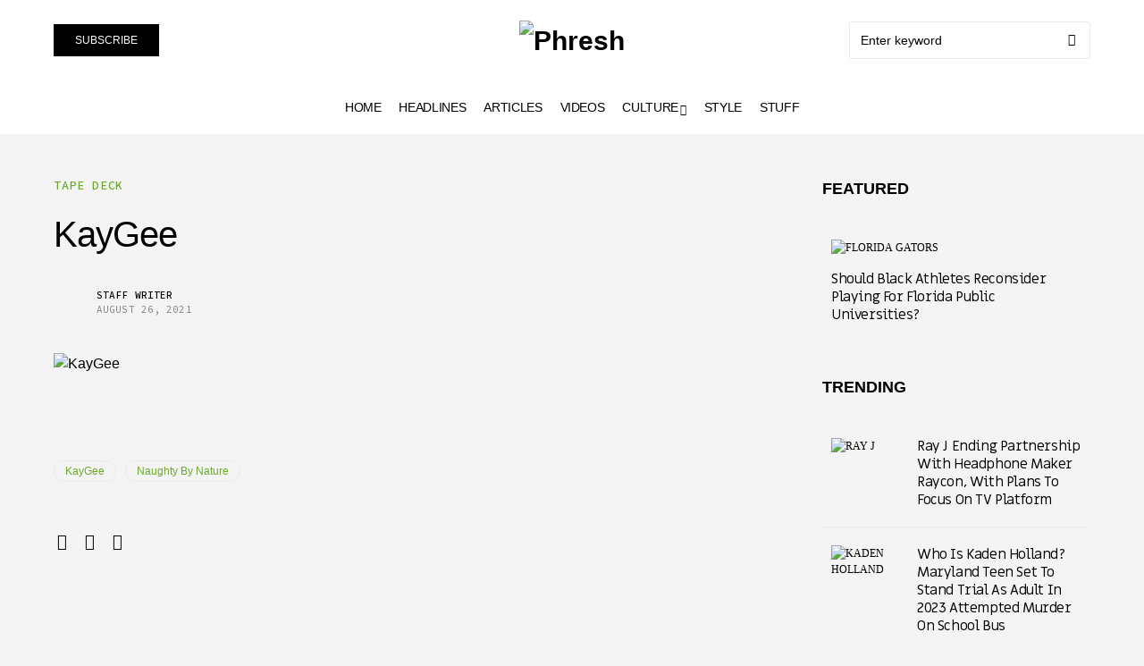

--- FILE ---
content_type: text/html; charset=UTF-8
request_url: https://www.phresh.cc/tapedeck/kaygee/
body_size: 39638
content:
<!doctype html>
<html dir="ltr" lang="en-US" prefix="og: https://ogp.me/ns#">
<head>
<meta name="MobileOptimized" content="width" />
<meta name="HandheldFriendly" content="true" />
<meta name="generator" content="Drupal 8 (https://www.drupal.org)" />

	<meta charset="UTF-8" />
	<meta name="viewport" content="width=device-width, initial-scale=1" />
	<link rel="profile" href="https://gmpg.org/xfn/11" />
	
		
	<meta name="robots" content="max-image-preview:large" />
	<meta name="author" content="Staff Writer"/>
	<link rel="canonical" href="https://www.phresh.cc/tapedeck/kaygee/" />
	
		<meta property="og:locale" content="en_US" />
		<meta property="og:site_name" content="Phresh |" />
		<meta property="og:type" content="article" />
		<meta property="og:title" content="KayGee | Phresh" />
		<meta property="og:url" content="https://www.phresh.cc/tapedeck/kaygee/" />
		<meta property="article:published_time" content="2021-08-26T01:47:42+00:00" />
		<meta property="article:modified_time" content="2021-09-03T03:27:23+00:00" />
		<meta name="twitter:card" content="summary_large_image" />
		<meta name="twitter:title" content="KayGee | Phresh" />
		<script type="application/ld+json" class="aioseo-schema">
			{"@context":"https:\/\/schema.org","@graph":[{"@type":"Article","@id":"https:\/\/www.phresh.cc\/tapedeck\/kaygee\/#article","name":"KayGee | Phresh","headline":"KayGee","author":{"@id":"https:\/\/www.phresh.cc\/writer\/staff\/#author"},"publisher":{"@id":"https:\/\/www.phresh.cc\/#organization"},"image":{"@type":"ImageObject","url":"https:\/\/www.phresh.cc\/content\/media\/2021\/08\/kaygee.jpg","width":600,"height":600,"caption":"KayGee"},"datePublished":"2021-08-26T01:47:42-04:00","dateModified":"2021-09-02T23:27:23-04:00","inLanguage":"en-US","mainEntityOfPage":{"@id":"https:\/\/www.phresh.cc\/tapedeck\/kaygee\/#webpage"},"isPartOf":{"@id":"https:\/\/www.phresh.cc\/tapedeck\/kaygee\/#webpage"},"articleSection":"tape deck, KayGee, Naughty By Nature"},{"@type":"BreadcrumbList","@id":"https:\/\/www.phresh.cc\/tapedeck\/kaygee\/#breadcrumblist","itemListElement":[{"@type":"ListItem","@id":"https:\/\/www.phresh.cc#listItem","position":1,"name":"Home","item":"https:\/\/www.phresh.cc","nextItem":{"@type":"ListItem","@id":"https:\/\/www.phresh.cc\/tapedeck\/#listItem","name":"tape deck"}},{"@type":"ListItem","@id":"https:\/\/www.phresh.cc\/tapedeck\/#listItem","position":2,"name":"tape deck","item":"https:\/\/www.phresh.cc\/tapedeck\/","nextItem":{"@type":"ListItem","@id":"https:\/\/www.phresh.cc\/tapedeck\/kaygee\/#listItem","name":"KayGee"},"previousItem":{"@type":"ListItem","@id":"https:\/\/www.phresh.cc#listItem","name":"Home"}},{"@type":"ListItem","@id":"https:\/\/www.phresh.cc\/tapedeck\/kaygee\/#listItem","position":3,"name":"KayGee","previousItem":{"@type":"ListItem","@id":"https:\/\/www.phresh.cc\/tapedeck\/#listItem","name":"tape deck"}}]},{"@type":"Organization","@id":"https:\/\/www.phresh.cc\/#organization","name":"Phresh","url":"https:\/\/www.phresh.cc\/"},{"@type":"Person","@id":"https:\/\/www.phresh.cc\/writer\/staff\/#author","url":"https:\/\/www.phresh.cc\/writer\/staff\/","name":"Staff Writer","image":{"@type":"ImageObject","@id":"https:\/\/www.phresh.cc\/tapedeck\/kaygee\/#authorImage","url":"https:\/\/www.phresh.cc\/content\/media\/2023\/11\/avatar_user_2_1700111172-96x96.jpg","width":96,"height":96,"caption":"Staff Writer"}},{"@type":"WebPage","@id":"https:\/\/www.phresh.cc\/tapedeck\/kaygee\/#webpage","url":"https:\/\/www.phresh.cc\/tapedeck\/kaygee\/","name":"KayGee | Phresh","inLanguage":"en-US","isPartOf":{"@id":"https:\/\/www.phresh.cc\/#website"},"breadcrumb":{"@id":"https:\/\/www.phresh.cc\/tapedeck\/kaygee\/#breadcrumblist"},"author":{"@id":"https:\/\/www.phresh.cc\/writer\/staff\/#author"},"creator":{"@id":"https:\/\/www.phresh.cc\/writer\/staff\/#author"},"image":{"@type":"ImageObject","url":"https:\/\/www.phresh.cc\/content\/media\/2021\/08\/kaygee.jpg","@id":"https:\/\/www.phresh.cc\/tapedeck\/kaygee\/#mainImage","width":600,"height":600,"caption":"KayGee"},"primaryImageOfPage":{"@id":"https:\/\/www.phresh.cc\/tapedeck\/kaygee\/#mainImage"},"datePublished":"2021-08-26T01:47:42-04:00","dateModified":"2021-09-02T23:27:23-04:00"},{"@type":"WebSite","@id":"https:\/\/www.phresh.cc\/#website","url":"https:\/\/www.phresh.cc\/","name":"Phresh","inLanguage":"en-US","publisher":{"@id":"https:\/\/www.phresh.cc\/#organization"}}]}
		</script>
		


	
	<title>KayGee | Phresh</title>
	<link rel="canonical" href="https://www.phresh.cc/tapedeck/kaygee/" />
	<meta property="og:locale" content="en_US" />
	<meta property="og:type" content="article" />
	<meta property="og:title" content="KayGee | Phresh" />
	<meta property="og:url" content="https://www.phresh.cc/tapedeck/kaygee/" />
	<meta property="og:site_name" content="Phresh" />
	<meta property="article:published_time" content="2021-08-26T01:47:42+00:00" />
	<meta property="article:modified_time" content="2021-09-03T03:27:23+00:00" />
	<meta property="og:image" content="https://www.phresh.cc/content/media/2021/08/kaygee.jpg" />
	<meta property="og:image:width" content="600" />
	<meta property="og:image:height" content="600" />
	<meta property="og:image:type" content="image/jpeg" />
	<meta name="author" content="Staff Writer" />
	<meta name="twitter:card" content="summary_large_image" />
	<meta name="twitter:creator" content="@phreshcc" />
	<meta name="twitter:site" content="@phreshcc" />
	<meta name="twitter:label1" content="Written by" />
	<meta name="twitter:data1" content="Staff Writer" />
	<script type="application/ld+json" class="yoast-schema-graph">{"@context":"https://schema.org","@graph":[{"@type":"Article","@id":"https://www.phresh.cc/tapedeck/kaygee/#article","isPartOf":{"@id":"https://www.phresh.cc/tapedeck/kaygee/"},"author":{"name":"Staff Writer","@id":"https://www.phresh.cc/#/schema/person/accd39c6b8d7e2c6d525083ced669901"},"headline":"KayGee","datePublished":"2021-08-26T01:47:42+00:00","dateModified":"2021-09-03T03:27:23+00:00","mainEntityOfPage":{"@id":"https://www.phresh.cc/tapedeck/kaygee/"},"wordCount":1,"publisher":{"@id":"https://www.phresh.cc/#organization"},"image":{"@id":"https://www.phresh.cc/tapedeck/kaygee/#primaryimage"},"thumbnailUrl":"https://www.phresh.cc/content/media/2021/08/kaygee.jpg","keywords":["KayGee","Naughty By Nature"],"articleSection":["tape deck"],"inLanguage":"en-US"},{"@type":"WebPage","@id":"https://www.phresh.cc/tapedeck/kaygee/","url":"https://www.phresh.cc/tapedeck/kaygee/","name":"KayGee | Phresh","isPartOf":{"@id":"https://www.phresh.cc/#website"},"primaryImageOfPage":{"@id":"https://www.phresh.cc/tapedeck/kaygee/#primaryimage"},"image":{"@id":"https://www.phresh.cc/tapedeck/kaygee/#primaryimage"},"thumbnailUrl":"https://www.phresh.cc/content/media/2021/08/kaygee.jpg","datePublished":"2021-08-26T01:47:42+00:00","dateModified":"2021-09-03T03:27:23+00:00","breadcrumb":{"@id":"https://www.phresh.cc/tapedeck/kaygee/#breadcrumb"},"inLanguage":"en-US","potentialAction":[{"@type":"ReadAction","target":["https://www.phresh.cc/tapedeck/kaygee/"]}]},{"@type":"ImageObject","inLanguage":"en-US","@id":"https://www.phresh.cc/tapedeck/kaygee/#primaryimage","url":"https://www.phresh.cc/content/media/2021/08/kaygee.jpg","contentUrl":"https://www.phresh.cc/content/media/2021/08/kaygee.jpg","width":600,"height":600,"caption":"KayGee"},{"@type":"BreadcrumbList","@id":"https://www.phresh.cc/tapedeck/kaygee/#breadcrumb","itemListElement":[{"@type":"ListItem","position":1,"name":"Home","item":"https://www.phresh.cc/"},{"@type":"ListItem","position":2,"name":"tape deck","item":"https://www.phresh.cc/tapedeck/"},{"@type":"ListItem","position":3,"name":"KayGee"}]},{"@type":"WebSite","@id":"https://www.phresh.cc/#website","url":"https://www.phresh.cc/","name":"Phresh","description":"","publisher":{"@id":"https://www.phresh.cc/#organization"},"potentialAction":[{"@type":"SearchAction","target":{"@type":"EntryPoint","urlTemplate":"https://www.phresh.cc/?s={search_term_string}"},"query-input":{"@type":"PropertyValueSpecification","valueRequired":true,"valueName":"search_term_string"}}],"inLanguage":"en-US"},{"@type":"Organization","@id":"https://www.phresh.cc/#organization","name":"Phresh","url":"https://www.phresh.cc/","logo":{"@type":"ImageObject","inLanguage":"en-US","@id":"https://www.phresh.cc/#/schema/logo/image/","url":"https://www.phresh.cc/content/media/2018/03/phresh_pixel_snow_logo-small.png","contentUrl":"https://www.phresh.cc/content/media/2018/03/phresh_pixel_snow_logo-small.png","width":193,"height":55,"caption":"Phresh"},"image":{"@id":"https://www.phresh.cc/#/schema/logo/image/"},"sameAs":["https://x.com/phreshcc","https://www.instagram.com/phresh.cc/"]},{"@type":"Person","@id":"https://www.phresh.cc/#/schema/person/accd39c6b8d7e2c6d525083ced669901","name":"Staff Writer","image":{"@type":"ImageObject","inLanguage":"en-US","@id":"https://www.phresh.cc/#/schema/person/image/","url":"https://www.phresh.cc/content/media/2023/11/avatar_user_2_1700111172-96x96.jpg","contentUrl":"https://www.phresh.cc/content/media/2023/11/avatar_user_2_1700111172-96x96.jpg","caption":"Staff Writer"},"sameAs":["https://www.phresh.cc"],"url":"https://www.phresh.cc/writer/staff/"}]}</script>
	


<link rel="alternate" type="application/rss+xml" title="Phresh &raquo; Feed" href="https://www.phresh.cc/feed/" />
<link rel="alternate" type="application/rss+xml" title="Phresh &raquo; Comments Feed" href="https://www.phresh.cc/comments/feed/" />
<link rel="alternate" type="application/rss+xml" title="Phresh &raquo; KayGee Comments Feed" href="https://www.phresh.cc/tapedeck/kaygee/feed/" />
			<link rel="preload" href="https://www.phresh.cc/core/modules/ad549adfe3/assets/fonts/canvas-icons.woff" as="font" type="font/woff" crossorigin>
					
		
					
				
		<script>
window._wpemojiSettings = {"baseUrl":"https:\/\/s.w.org\/images\/core\/emoji\/15.0.3\/72x72\/","ext":".png","svgUrl":"https:\/\/s.w.org\/images\/core\/emoji\/15.0.3\/svg\/","svgExt":".svg","source":{"concatemoji":"https:\/\/www.phresh.cc\/lib\/js\/wp-emoji-release.min.js"}};
/*! This file is auto-generated */
!function(i,n){var o,s,e;function c(e){try{var t={supportTests:e,timestamp:(new Date).valueOf()};sessionStorage.setItem(o,JSON.stringify(t))}catch(e){}}function p(e,t,n){e.clearRect(0,0,e.canvas.width,e.canvas.height),e.fillText(t,0,0);var t=new Uint32Array(e.getImageData(0,0,e.canvas.width,e.canvas.height).data),r=(e.clearRect(0,0,e.canvas.width,e.canvas.height),e.fillText(n,0,0),new Uint32Array(e.getImageData(0,0,e.canvas.width,e.canvas.height).data));return t.every(function(e,t){return e===r[t]})}function u(e,t,n){switch(t){case"flag":return n(e,"\ud83c\udff3\ufe0f\u200d\u26a7\ufe0f","\ud83c\udff3\ufe0f\u200b\u26a7\ufe0f")?!1:!n(e,"\ud83c\uddfa\ud83c\uddf3","\ud83c\uddfa\u200b\ud83c\uddf3")&&!n(e,"\ud83c\udff4\udb40\udc67\udb40\udc62\udb40\udc65\udb40\udc6e\udb40\udc67\udb40\udc7f","\ud83c\udff4\u200b\udb40\udc67\u200b\udb40\udc62\u200b\udb40\udc65\u200b\udb40\udc6e\u200b\udb40\udc67\u200b\udb40\udc7f");case"emoji":return!n(e,"\ud83d\udc26\u200d\u2b1b","\ud83d\udc26\u200b\u2b1b")}return!1}function f(e,t,n){var r="undefined"!=typeof WorkerGlobalScope&&self instanceof WorkerGlobalScope?new OffscreenCanvas(300,150):i.createElement("canvas"),a=r.getContext("2d",{willReadFrequently:!0}),o=(a.textBaseline="top",a.font="600 32px Arial",{});return e.forEach(function(e){o[e]=t(a,e,n)}),o}function t(e){var t=i.createElement("script");t.src=e,t.defer=!0,i.head.appendChild(t)}"undefined"!=typeof Promise&&(o="wpEmojiSettingsSupports",s=["flag","emoji"],n.supports={everything:!0,everythingExceptFlag:!0},e=new Promise(function(e){i.addEventListener("DOMContentLoaded",e,{once:!0})}),new Promise(function(t){var n=function(){try{var e=JSON.parse(sessionStorage.getItem(o));if("object"==typeof e&&"number"==typeof e.timestamp&&(new Date).valueOf()<e.timestamp+604800&&"object"==typeof e.supportTests)return e.supportTests}catch(e){}return null}();if(!n){if("undefined"!=typeof Worker&&"undefined"!=typeof OffscreenCanvas&&"undefined"!=typeof URL&&URL.createObjectURL&&"undefined"!=typeof Blob)try{var e="postMessage("+f.toString()+"("+[JSON.stringify(s),u.toString(),p.toString()].join(",")+"));",r=new Blob([e],{type:"text/javascript"}),a=new Worker(URL.createObjectURL(r),{name:"wpTestEmojiSupports"});return void(a.onmessage=function(e){c(n=e.data),a.terminate(),t(n)})}catch(e){}c(n=f(s,u,p))}t(n)}).then(function(e){for(var t in e)n.supports[t]=e[t],n.supports.everything=n.supports.everything&&n.supports[t],"flag"!==t&&(n.supports.everythingExceptFlag=n.supports.everythingExceptFlag&&n.supports[t]);n.supports.everythingExceptFlag=n.supports.everythingExceptFlag&&!n.supports.flag,n.DOMReady=!1,n.readyCallback=function(){n.DOMReady=!0}}).then(function(){return e}).then(function(){var e;n.supports.everything||(n.readyCallback(),(e=n.source||{}).concatemoji?t(e.concatemoji):e.wpemoji&&e.twemoji&&(t(e.twemoji),t(e.wpemoji)))}))}((window,document),window._wpemojiSettings);
</script>
<link rel='stylesheet' id='sbi_styles-css' href='https://www.phresh.cc/core/modules/313e568472/css/sbi-styles.min.css' media='all' />
<link rel='stylesheet' id='canvas-css' href='https://www.phresh.cc/core/modules/ad549adfe3/assets/css/canvas.css' media='all' />
<link rel='alternate stylesheet' id='powerkit-icons-css' href='https://www.phresh.cc/core/modules/5c45c7402f/assets/fonts/powerkit-icons.woff' as='font' type='font/wof' crossorigin />
<link rel='stylesheet' id='powerkit-css' href='https://www.phresh.cc/core/modules/5c45c7402f/assets/css/powerkit.css' media='all' />
<style id='wp-emoji-styles-inline-css'>

	img.wp-smiley, img.emoji {
		display: inline !important;
		border: none !important;
		box-shadow: none !important;
		height: 1em !important;
		width: 1em !important;
		margin: 0 0.07em !important;
		vertical-align: -0.1em !important;
		background: none !important;
		padding: 0 !important;
	}
</style>
<link rel='stylesheet' id='wp-block-library-css' href='https://www.phresh.cc/lib/css/dist/block-library/style.min.css' media='all' />
<link rel='stylesheet' id='aioseo/css/src/vue/standalone/blocks/table-of-contents/global.scss-css' href='https://www.phresh.cc/core/modules/07b95b67ca/dist/Lite/assets/css/table-of-contents/global.e90f6d47.css' media='all' />
<link rel='stylesheet' id='canvas-block-alert-style-css' href='https://www.phresh.cc/core/modules/ad549adfe3/components/basic-elements/block-alert/block.css' media='all' />
<link rel='stylesheet' id='canvas-block-progress-style-css' href='https://www.phresh.cc/core/modules/ad549adfe3/components/basic-elements/block-progress/block.css' media='all' />
<link rel='stylesheet' id='canvas-block-collapsibles-style-css' href='https://www.phresh.cc/core/modules/ad549adfe3/components/basic-elements/block-collapsibles/block.css' media='all' />
<link rel='stylesheet' id='canvas-block-tabs-style-css' href='https://www.phresh.cc/core/modules/ad549adfe3/components/basic-elements/block-tabs/block.css' media='all' />
<link rel='stylesheet' id='canvas-block-section-heading-style-css' href='https://www.phresh.cc/core/modules/ad549adfe3/components/basic-elements/block-section-heading/block.css' media='all' />
<link rel='stylesheet' id='canvas-block-row-style-css' href='https://www.phresh.cc/core/modules/ad549adfe3/components/layout-blocks/block-row/block-row.css' media='all' />
<link rel='stylesheet' id='canvas-justified-gallery-block-style-css' href='https://www.phresh.cc/core/modules/ad549adfe3/components/justified-gallery/block/block-justified-gallery.css' media='all' />
<link rel='stylesheet' id='canvas-slider-gallery-block-style-css' href='https://www.phresh.cc/core/modules/ad549adfe3/components/slider-gallery/block/block-slider-gallery.css' media='all' />
<link rel='stylesheet' id='canvas-block-posts-sidebar-css' href='https://www.phresh.cc/core/modules/ad549adfe3/components/posts/block-posts-sidebar/block-posts-sidebar.css' media='all' />
<style id='classic-theme-styles-inline-css'>
/*! This file is auto-generated */
.wp-block-button__link{color:#fff;background-color:#32373c;border-radius:9999px;box-shadow:none;text-decoration:none;padding:calc(.667em + 2px) calc(1.333em + 2px);font-size:1.125em}.wp-block-file__button{background:#32373c;color:#fff;text-decoration:none}
</style>
<style id='global-styles-inline-css'>
body{--wp--preset--color--black: #000000;--wp--preset--color--cyan-bluish-gray: #abb8c3;--wp--preset--color--white: #FFFFFF;--wp--preset--color--pale-pink: #f78da7;--wp--preset--color--vivid-red: #cf2e2e;--wp--preset--color--luminous-vivid-orange: #ff6900;--wp--preset--color--luminous-vivid-amber: #fcb900;--wp--preset--color--light-green-cyan: #7bdcb5;--wp--preset--color--vivid-green-cyan: #00d084;--wp--preset--color--pale-cyan-blue: #8ed1fc;--wp--preset--color--vivid-cyan-blue: #0693e3;--wp--preset--color--vivid-purple: #9b51e0;--wp--preset--color--blue: #59BACC;--wp--preset--color--green: #03a988;--wp--preset--color--orange: #FFBC49;--wp--preset--color--red: #fb0d48;--wp--preset--color--secondary-bg: #f8f3ee;--wp--preset--color--accent-bg: #f8f8f7;--wp--preset--color--additional: #484848;--wp--preset--color--secondary: #818181;--wp--preset--color--gray-50: #f8f9fa;--wp--preset--color--gray-100: #f8f9fb;--wp--preset--color--gray-200: #e9ecef;--wp--preset--gradient--vivid-cyan-blue-to-vivid-purple: linear-gradient(135deg,rgba(6,147,227,1) 0%,rgb(155,81,224) 100%);--wp--preset--gradient--light-green-cyan-to-vivid-green-cyan: linear-gradient(135deg,rgb(122,220,180) 0%,rgb(0,208,130) 100%);--wp--preset--gradient--luminous-vivid-amber-to-luminous-vivid-orange: linear-gradient(135deg,rgba(252,185,0,1) 0%,rgba(255,105,0,1) 100%);--wp--preset--gradient--luminous-vivid-orange-to-vivid-red: linear-gradient(135deg,rgba(255,105,0,1) 0%,rgb(207,46,46) 100%);--wp--preset--gradient--very-light-gray-to-cyan-bluish-gray: linear-gradient(135deg,rgb(238,238,238) 0%,rgb(169,184,195) 100%);--wp--preset--gradient--cool-to-warm-spectrum: linear-gradient(135deg,rgb(74,234,220) 0%,rgb(151,120,209) 20%,rgb(207,42,186) 40%,rgb(238,44,130) 60%,rgb(251,105,98) 80%,rgb(254,248,76) 100%);--wp--preset--gradient--blush-light-purple: linear-gradient(135deg,rgb(255,206,236) 0%,rgb(152,150,240) 100%);--wp--preset--gradient--blush-bordeaux: linear-gradient(135deg,rgb(254,205,165) 0%,rgb(254,45,45) 50%,rgb(107,0,62) 100%);--wp--preset--gradient--luminous-dusk: linear-gradient(135deg,rgb(255,203,112) 0%,rgb(199,81,192) 50%,rgb(65,88,208) 100%);--wp--preset--gradient--pale-ocean: linear-gradient(135deg,rgb(255,245,203) 0%,rgb(182,227,212) 50%,rgb(51,167,181) 100%);--wp--preset--gradient--electric-grass: linear-gradient(135deg,rgb(202,248,128) 0%,rgb(113,206,126) 100%);--wp--preset--gradient--midnight: linear-gradient(135deg,rgb(2,3,129) 0%,rgb(40,116,252) 100%);--wp--preset--font-size--small: 13px;--wp--preset--font-size--medium: 20px;--wp--preset--font-size--large: 36px;--wp--preset--font-size--x-large: 42px;--wp--preset--spacing--20: 0.44rem;--wp--preset--spacing--30: 0.67rem;--wp--preset--spacing--40: 1rem;--wp--preset--spacing--50: 1.5rem;--wp--preset--spacing--60: 2.25rem;--wp--preset--spacing--70: 3.38rem;--wp--preset--spacing--80: 5.06rem;--wp--preset--shadow--natural: 6px 6px 9px rgba(0, 0, 0, 0.2);--wp--preset--shadow--deep: 12px 12px 50px rgba(0, 0, 0, 0.4);--wp--preset--shadow--sharp: 6px 6px 0px rgba(0, 0, 0, 0.2);--wp--preset--shadow--outlined: 6px 6px 0px -3px rgba(255, 255, 255, 1), 6px 6px rgba(0, 0, 0, 1);--wp--preset--shadow--crisp: 6px 6px 0px rgba(0, 0, 0, 1);}:where(.is-layout-flex){gap: 0.5em;}:where(.is-layout-grid){gap: 0.5em;}body .is-layout-flex{display: flex;}body .is-layout-flex{flex-wrap: wrap;align-items: center;}body .is-layout-flex > *{margin: 0;}body .is-layout-grid{display: grid;}body .is-layout-grid > *{margin: 0;}:where(.wp-block-columns.is-layout-flex){gap: 2em;}:where(.wp-block-columns.is-layout-grid){gap: 2em;}:where(.wp-block-post-template.is-layout-flex){gap: 1.25em;}:where(.wp-block-post-template.is-layout-grid){gap: 1.25em;}.has-black-color{color: var(--wp--preset--color--black) !important;}.has-cyan-bluish-gray-color{color: var(--wp--preset--color--cyan-bluish-gray) !important;}.has-white-color{color: var(--wp--preset--color--white) !important;}.has-pale-pink-color{color: var(--wp--preset--color--pale-pink) !important;}.has-vivid-red-color{color: var(--wp--preset--color--vivid-red) !important;}.has-luminous-vivid-orange-color{color: var(--wp--preset--color--luminous-vivid-orange) !important;}.has-luminous-vivid-amber-color{color: var(--wp--preset--color--luminous-vivid-amber) !important;}.has-light-green-cyan-color{color: var(--wp--preset--color--light-green-cyan) !important;}.has-vivid-green-cyan-color{color: var(--wp--preset--color--vivid-green-cyan) !important;}.has-pale-cyan-blue-color{color: var(--wp--preset--color--pale-cyan-blue) !important;}.has-vivid-cyan-blue-color{color: var(--wp--preset--color--vivid-cyan-blue) !important;}.has-vivid-purple-color{color: var(--wp--preset--color--vivid-purple) !important;}.has-black-background-color{background-color: var(--wp--preset--color--black) !important;}.has-cyan-bluish-gray-background-color{background-color: var(--wp--preset--color--cyan-bluish-gray) !important;}.has-white-background-color{background-color: var(--wp--preset--color--white) !important;}.has-pale-pink-background-color{background-color: var(--wp--preset--color--pale-pink) !important;}.has-vivid-red-background-color{background-color: var(--wp--preset--color--vivid-red) !important;}.has-luminous-vivid-orange-background-color{background-color: var(--wp--preset--color--luminous-vivid-orange) !important;}.has-luminous-vivid-amber-background-color{background-color: var(--wp--preset--color--luminous-vivid-amber) !important;}.has-light-green-cyan-background-color{background-color: var(--wp--preset--color--light-green-cyan) !important;}.has-vivid-green-cyan-background-color{background-color: var(--wp--preset--color--vivid-green-cyan) !important;}.has-pale-cyan-blue-background-color{background-color: var(--wp--preset--color--pale-cyan-blue) !important;}.has-vivid-cyan-blue-background-color{background-color: var(--wp--preset--color--vivid-cyan-blue) !important;}.has-vivid-purple-background-color{background-color: var(--wp--preset--color--vivid-purple) !important;}.has-black-border-color{border-color: var(--wp--preset--color--black) !important;}.has-cyan-bluish-gray-border-color{border-color: var(--wp--preset--color--cyan-bluish-gray) !important;}.has-white-border-color{border-color: var(--wp--preset--color--white) !important;}.has-pale-pink-border-color{border-color: var(--wp--preset--color--pale-pink) !important;}.has-vivid-red-border-color{border-color: var(--wp--preset--color--vivid-red) !important;}.has-luminous-vivid-orange-border-color{border-color: var(--wp--preset--color--luminous-vivid-orange) !important;}.has-luminous-vivid-amber-border-color{border-color: var(--wp--preset--color--luminous-vivid-amber) !important;}.has-light-green-cyan-border-color{border-color: var(--wp--preset--color--light-green-cyan) !important;}.has-vivid-green-cyan-border-color{border-color: var(--wp--preset--color--vivid-green-cyan) !important;}.has-pale-cyan-blue-border-color{border-color: var(--wp--preset--color--pale-cyan-blue) !important;}.has-vivid-cyan-blue-border-color{border-color: var(--wp--preset--color--vivid-cyan-blue) !important;}.has-vivid-purple-border-color{border-color: var(--wp--preset--color--vivid-purple) !important;}.has-vivid-cyan-blue-to-vivid-purple-gradient-background{background: var(--wp--preset--gradient--vivid-cyan-blue-to-vivid-purple) !important;}.has-light-green-cyan-to-vivid-green-cyan-gradient-background{background: var(--wp--preset--gradient--light-green-cyan-to-vivid-green-cyan) !important;}.has-luminous-vivid-amber-to-luminous-vivid-orange-gradient-background{background: var(--wp--preset--gradient--luminous-vivid-amber-to-luminous-vivid-orange) !important;}.has-luminous-vivid-orange-to-vivid-red-gradient-background{background: var(--wp--preset--gradient--luminous-vivid-orange-to-vivid-red) !important;}.has-very-light-gray-to-cyan-bluish-gray-gradient-background{background: var(--wp--preset--gradient--very-light-gray-to-cyan-bluish-gray) !important;}.has-cool-to-warm-spectrum-gradient-background{background: var(--wp--preset--gradient--cool-to-warm-spectrum) !important;}.has-blush-light-purple-gradient-background{background: var(--wp--preset--gradient--blush-light-purple) !important;}.has-blush-bordeaux-gradient-background{background: var(--wp--preset--gradient--blush-bordeaux) !important;}.has-luminous-dusk-gradient-background{background: var(--wp--preset--gradient--luminous-dusk) !important;}.has-pale-ocean-gradient-background{background: var(--wp--preset--gradient--pale-ocean) !important;}.has-electric-grass-gradient-background{background: var(--wp--preset--gradient--electric-grass) !important;}.has-midnight-gradient-background{background: var(--wp--preset--gradient--midnight) !important;}.has-small-font-size{font-size: var(--wp--preset--font-size--small) !important;}.has-medium-font-size{font-size: var(--wp--preset--font-size--medium) !important;}.has-large-font-size{font-size: var(--wp--preset--font-size--large) !important;}.has-x-large-font-size{font-size: var(--wp--preset--font-size--x-large) !important;}
.wp-block-navigation a:where(:not(.wp-element-button)){color: inherit;}
:where(.wp-block-post-template.is-layout-flex){gap: 1.25em;}:where(.wp-block-post-template.is-layout-grid){gap: 1.25em;}
:where(.wp-block-columns.is-layout-flex){gap: 2em;}:where(.wp-block-columns.is-layout-grid){gap: 2em;}
.wp-block-pullquote{font-size: 1.5em;line-height: 1.6;}
</style>
<link rel='stylesheet' id='absolute-reviews-css' href='https://www.phresh.cc/core/modules/14745620ab/public/css/absolute-reviews-public.css' media='all' />
<link rel='stylesheet' id='advanced-popups-css' href='https://www.phresh.cc/core/modules/8d2b5d1948/public/css/advanced-popups-public.css' media='all' />
<link rel='stylesheet' id='canvas-block-heading-style-css' href='https://www.phresh.cc/core/modules/ad549adfe3/components/content-formatting/block-heading/block.css' media='all' />
<link rel='stylesheet' id='canvas-block-list-style-css' href='https://www.phresh.cc/core/modules/ad549adfe3/components/content-formatting/block-list/block.css' media='all' />
<link rel='stylesheet' id='canvas-block-paragraph-style-css' href='https://www.phresh.cc/core/modules/ad549adfe3/components/content-formatting/block-paragraph/block.css' media='all' />
<link rel='stylesheet' id='canvas-block-separator-style-css' href='https://www.phresh.cc/core/modules/ad549adfe3/components/content-formatting/block-separator/block.css' media='all' />
<link rel='stylesheet' id='canvas-block-group-style-css' href='https://www.phresh.cc/core/modules/ad549adfe3/components/basic-elements/block-group/block.css' media='all' />
<link rel='stylesheet' id='canvas-block-cover-style-css' href='https://www.phresh.cc/core/modules/ad549adfe3/components/basic-elements/block-cover/block.css' media='all' />
<link rel='stylesheet' id='owlcss-css' href='https://www.phresh.cc/core/modules/c374c0f23a/public/assets/lib/owl.carousel2/owl.carousel.css' media='all' />
<link rel='stylesheet' id='owltheme-css' href='https://www.phresh.cc/core/modules/c374c0f23a/public/assets/lib/owl.carousel2/owl.theme.default.min.css' media='all' />
<link rel='stylesheet' id='lgx-owl-carousel-css' href='https://www.phresh.cc/core/modules/c374c0f23a/public/assets/css/lgx-owl-carousel-public.css' media='all' />
<link rel='stylesheet' id='media-credit-css' href='https://www.phresh.cc/core/modules/92da9184e9/public/css/media-credit.min.css' media='all' />
<link rel='stylesheet' id='powerkit-author-box-css' href='https://www.phresh.cc/core/modules/5c45c7402f/modules/author-box/public/css/public-powerkit-author-box.css' media='all' />
<link rel='stylesheet' id='powerkit-basic-elements-css' href='https://www.phresh.cc/core/modules/5c45c7402f/modules/basic-elements/public/css/public-powerkit-basic-elements.css' media='screen' />
<link rel='stylesheet' id='powerkit-coming-soon-css' href='https://www.phresh.cc/core/modules/5c45c7402f/modules/coming-soon/public/css/public-powerkit-coming-soon.css' media='all' />
<link rel='stylesheet' id='powerkit-content-formatting-css' href='https://www.phresh.cc/core/modules/5c45c7402f/modules/content-formatting/public/css/public-powerkit-content-formatting.css' media='all' />
<link rel='stylesheet' id='powerkit-сontributors-css' href='https://www.phresh.cc/core/modules/5c45c7402f/modules/contributors/public/css/public-powerkit-contributors.css' media='all' />
<link rel='stylesheet' id='powerkit-facebook-css' href='https://www.phresh.cc/core/modules/5c45c7402f/modules/facebook/public/css/public-powerkit-facebook.css' media='all' />
<link rel='stylesheet' id='powerkit-featured-categories-css' href='https://www.phresh.cc/core/modules/5c45c7402f/modules/featured-categories/public/css/public-powerkit-featured-categories.css' media='all' />
<link rel='stylesheet' id='powerkit-inline-posts-css' href='https://www.phresh.cc/core/modules/5c45c7402f/modules/inline-posts/public/css/public-powerkit-inline-posts.css' media='all' />
<link rel='stylesheet' id='powerkit-instagram-css' href='https://www.phresh.cc/core/modules/5c45c7402f/modules/instagram/public/css/public-powerkit-instagram.css' media='all' />
<link rel='stylesheet' id='powerkit-justified-gallery-css' href='https://www.phresh.cc/core/modules/5c45c7402f/modules/justified-gallery/public/css/public-powerkit-justified-gallery.css' media='all' />
<link rel='stylesheet' id='glightbox-css' href='https://www.phresh.cc/core/modules/5c45c7402f/modules/lightbox/public/css/glightbox.min.css' media='all' />
<link rel='stylesheet' id='powerkit-lightbox-css' href='https://www.phresh.cc/core/modules/5c45c7402f/modules/lightbox/public/css/public-powerkit-lightbox.css' media='all' />
<link rel='stylesheet' id='powerkit-opt-in-forms-css' href='https://www.phresh.cc/core/modules/5c45c7402f/modules/opt-in-forms/public/css/public-powerkit-opt-in-forms.css' media='all' />
<link rel='stylesheet' id='powerkit-pinterest-css' href='https://www.phresh.cc/core/modules/5c45c7402f/modules/pinterest/public/css/public-powerkit-pinterest.css' media='all' />
<link rel='stylesheet' id='powerkit-widget-posts-css' href='https://www.phresh.cc/core/modules/5c45c7402f/modules/posts/public/css/public-powerkit-widget-posts.css' media='all' />
<link rel='stylesheet' id='powerkit-scroll-to-top-css' href='https://www.phresh.cc/core/modules/5c45c7402f/modules/scroll-to-top/public/css/public-powerkit-scroll-to-top.css' media='all' />
<link rel='stylesheet' id='powerkit-share-buttons-css' href='https://www.phresh.cc/core/modules/5c45c7402f/modules/share-buttons/public/css/public-powerkit-share-buttons.css' media='all' />
<link rel='stylesheet' id='powerkit-slider-gallery-css' href='https://www.phresh.cc/core/modules/5c45c7402f/modules/slider-gallery/public/css/public-powerkit-slider-gallery.css' media='all' />
<link rel='stylesheet' id='powerkit-social-links-css' href='https://www.phresh.cc/core/modules/5c45c7402f/modules/social-links/public/css/public-powerkit-social-links.css' media='all' />
<link rel='stylesheet' id='powerkit-table-of-contents-css' href='https://www.phresh.cc/core/modules/5c45c7402f/modules/table-of-contents/public/css/public-powerkit-table-of-contents.css' media='all' />
<link rel='stylesheet' id='powerkit-twitter-css' href='https://www.phresh.cc/core/modules/5c45c7402f/modules/twitter/public/css/public-powerkit-twitter.css' media='all' />
<link rel='stylesheet' id='powerkit-widget-about-css' href='https://www.phresh.cc/core/modules/5c45c7402f/modules/widget-about/public/css/public-powerkit-widget-about.css' media='all' />
<link rel='stylesheet' id='magnific-popup-css' href='https://www.phresh.cc/core/views/4a29cc3200/assets/css/magnific-popup.css' media='all' />
<link rel='stylesheet' id='sight-css' href='https://www.phresh.cc/core/modules/cbf24d7240/render/css/sight.css' media='all' />
<link rel='stylesheet' id='sight-common-css' href='https://www.phresh.cc/core/modules/cbf24d7240/render/css/sight-common.css' media='all' />
<link rel='stylesheet' id='sight-lightbox-css' href='https://www.phresh.cc/core/modules/cbf24d7240/render/css/sight-lightbox.css' media='all' />
<link rel='stylesheet' id='yada-wiki-css' href='https://www.phresh.cc/core/modules/e2a8a89289/inc/../css/yadawiki.css' media='all' />
<link rel='stylesheet' id='csco-styles-css' href='https://www.phresh.cc/core/views/4a29cc3200/design.css' media='all' />
<style id='csco-styles-inline-css'>
.searchwp-live-search-no-min-chars:after { content: "Continue typing" }
</style>
<link rel='stylesheet' id='csco_child_css-css' href='https://www.phresh.cc/core/views/76afb58362/design.css' media='all' />
<style id='pk-custom-inline-fonts-inline-css'>
@font-face { font-family: "mija-regular"; src: url("https://www.phresh.cc/content/media/2023/09/mija-regular-webfont.woff") format("woff"),url("https://www.phresh.cc/content/media/2023/09/mija-regular-webfont.woff2") format("woff2"); font-display: swap; font-weight: 400; font-style: normal;}@font-face { font-family: "mija-italic"; src: url("https://www.phresh.cc/content/media/2023/09/mija-italic-webfont.woff") format("woff"),url("https://www.phresh.cc/content/media/2023/09/mija-italic-webfont.woff2") format("woff2"); font-display: swap; font-weight: 400; font-style: italic;}@font-face { font-family: "mija-bold"; src: url("https://www.phresh.cc/content/media/2023/09/mija-bold-webfont.woff") format("woff"),url("https://www.phresh.cc/content/media/2023/09/mija-bold-webfont.woff2") format("woff2"); font-display: swap; font-weight: 400; font-style: normal;}@font-face { font-family: "mija"; src: url("https://www.phresh.cc/content/media/2023/09/Mija.woff") format("woff"),url("https://www.phresh.cc/content/media/2023/09/Mija.woff2") format("woff2"); font-display: swap; font-weight: 400; font-style: normal;}@font-face { font-family: "neueeinstellung-regular"; src: url("https://www.phresh.cc/content/media/2023/09/NeueEinstellung-Regular.woff") format("woff"),url("https://www.phresh.cc/content/media/2023/09/NeueEinstellung-Regular.woff2") format("woff2"); font-display: swap; font-weight: 400; font-style: normal;}@font-face { font-family: "neueeinstellung-bold"; src: url("https://www.phresh.cc/content/media/2023/09/NeueEinstellung-Bold.woff") format("woff"),url("https://www.phresh.cc/content/media/2023/09/NeueEinstellung-Bold.woff2") format("woff2"); font-display: swap; font-weight: 400; font-style: normal;}@font-face { font-family: "radnika-regular"; src: url("https://www.phresh.cc/content/media/2023/09/Radnika-Regular.woff") format("woff"),url("https://www.phresh.cc/content/media/2023/09/Radnika-Regular.woff2") format("woff2"); font-display: swap; font-weight: 400; font-style: normal;}@font-face { font-family: "radnika-bold"; src: url("https://www.phresh.cc/content/media/2023/09/Radnika-Bold.woff") format("woff"),url("https://www.phresh.cc/content/media/2023/09/Radnika-Bold.woff2") format("woff2"); font-display: swap; font-weight: 400; font-style: normal;}@font-face { font-family: "miriam-libre-bold"; src: url("https://www.phresh.cc/content/media/2023/10/MiriamLibre-Bold.woff") format("woff"),url("https://www.phresh.cc/content/media/2023/10/MiriamLibre-Bold.woff2") format("woff2"); font-display: swap; font-weight: 700; font-style: normal;}@font-face { font-family: "nightattheopera"; src: url("https://www.phresh.cc/content/media/2024/01/nightattheopera.woff") format("woff"),url("https://www.phresh.cc/content/media/2024/01/nightattheoperan.woff2") format("woff2"); font-display: swap; font-weight: 400; font-style: normal;}
</style>
<script src="https://www.phresh.cc/lib/js/jquery/jquery.min.js" id="jquery-core-js"></script>
<script src="https://www.phresh.cc/lib/js/jquery/jquery-migrate.min.js" id="jquery-migrate-js"></script>
<script src="https://www.phresh.cc/core/modules/8d2b5d1948/public/js/advanced-popups-public.js" id="advanced-popups-js"></script>
<script src="https://www.phresh.cc/core/modules/c374c0f23a/public/assets/lib/owl.carousel2/owl.carousel.js" id="lgxowljs-js"></script>
<script id="lgx-owl-carousel-js-extra">
var lgxcarousel = {"owl_navigationTextL":"https:\/\/www.phresh.cc\/core\/modules\/c374c0f23a\/public\/assets\/img\/arrow-left.png","owl_navigationTextR":"https:\/\/www.phresh.cc\/core\/modules\/c374c0f23a\/public\/assets\/img\/arrow-right.png"};
</script>
<script src="https://www.phresh.cc/core/modules/c374c0f23a/public/assets/js/lgx-owl-carousel-public.js" id="lgx-owl-carousel-js"></script>
<script></script><link rel='shortlink' href='https://www.phresh.cc/?p=15207' />
<link rel="alternate" type="application/json+oembed" href="https://www.phresh.cc/wp-json/oembed/1.0/embed?url=https%3A%2F%2Fwww.phresh.cc%2Ftapedeck%2Fkaygee%2F" />
<link rel="alternate" type="text/xml+oembed" href="https://www.phresh.cc/wp-json/oembed/1.0/embed?url=https%3A%2F%2Fwww.phresh.cc%2Ftapedeck%2Fkaygee%2F&#038;format=xml" />
		<link rel="preload" href="https://www.phresh.cc/core/modules/14745620ab/fonts/absolute-reviews-icons.woff" as="font" type="font/woff" crossorigin>
				<link rel="preload" href="https://www.phresh.cc/core/modules/8d2b5d1948/fonts/advanced-popups-icons.woff" as="font" type="font/woff" crossorigin>
		<style> .lgx-carousel-section .lgx-carousel .owl-video-tn{height: 350px; width: 100%;} </style>
<style id='csco-theme-typography'>
	:root {
		/* Base Font */
		--cs-font-base-family: radnika-regular;
		--cs-font-base-size: 16px;
		--cs-font-base-weight: 400;
		--cs-font-base-style: normal;
		--cs-font-base-letter-spacing: normal;
		--cs-font-base-line-height: 1.5;

		/* Primary Font */
		--cs-font-primary-family: radnika-regular;
		--cs-font-primary-size: 0.75rem;
		--cs-font-primary-weight: 400;
		--cs-font-primary-style: normal;
		--cs-font-primary-letter-spacing: normal;
		--cs-font-primary-text-transform: uppercase;

		/* Secondary Font */
		--cs-font-secondary-family: radnika-regular;
		--cs-font-secondary-size: 0.875rem;
		--cs-font-secondary-weight: 400;
		--cs-font-secondary-style: normal;
		--cs-font-secondary-letter-spacing: 0.01rem;
		--cs-font-secondary-text-transform: none;

		/* Category Font */
		--cs-font-category-family: Source Code Pro;
		--cs-font-category-size: 0.85rem;
		--cs-font-category-weight: 500;
		--cs-font-category-style: normal;
		--cs-font-category-letter-spacing: 0.05em;
		--cs-font-category-text-transform: uppercase;

		/* Post Meta Font */
		--cs-font-post-meta-family: Source Code Pro;
		--cs-font-post-meta-size: 0.6875rem;
		--cs-font-post-meta-weight: 400;
		--cs-font-post-meta-style: normal;
		--cs-font-post-meta-letter-spacing: 0.01em;
		--cs-font-post-meta-text-transform: uppercase;

		/* Input Font */
		--cs-font-input-family: Inter;
		--cs-font-input-size: 0.875rem;
		--cs-font-input-line-height: 1.625rem;
		--cs-font-input-weight: 400;
		--cs-font-input-style: normal;
		--cs-font-input-letter-spacing: normal;
		--cs-font-input-text-transform: none;

		/* Post Subbtitle */
		--cs-font-post-subtitle-family: inherit;
		--cs-font-post-subtitle-size: 1.25rem;
		--cs-font-post-subtitle-letter-spacing: normal;

		/* Post Content */
		--cs-font-post-content-family: Inter;
		--cs-font-post-content-size: 1rem;
		--cs-font-post-content-letter-spacing: normal;

		/* Summary */
		--cs-font-entry-summary-family: Inter;
		--cs-font-entry-summary-size: 0.875rem;
		--cs-font-entry-summary-letter-spacing: normal;

		/* Entry Excerpt */
		--cs-font-entry-excerpt-family: Inter;
		--cs-font-entry-excerpt-size: 0.875rem;
		--cs-font-entry-excerpt-letter-spacing: normal;

		/* Logos --------------- */

		/* Main Logo */
		--cs-font-main-logo-family: Poppins;
		--cs-font-main-logo-size: 1.5rem;
		--cs-font-main-logo-weight: 600;
		--cs-font-main-logo-style: normal;
		--cs-font-main-logo-letter-spacing: normal;
		--cs-font-main-logo-text-transform: uppercase;

		/* Large Logo */
		--cs-font-large-logo-family: Poppins;
		--cs-font-large-logo-size: 1.875rem;
		--cs-font-large-logo-weight: 600;
		--cs-font-large-logo-style: normal;
		--cs-font-large-logo-letter-spacing: normal;
		--cs-font-large-logo-text-transform: none;

		/* Footer Logo */
		--cs-font-footer-logo-family: Poppins;
		--cs-font-footer-logo-size: 1.5rem;
		--cs-font-footer-logo-weight: 600;
		--cs-font-footer-logo-style: normal;
		--cs-font-footer-logo-letter-spacing: normal;
		--cs-font-footer-logo-text-transform: none;

		/* Headings --------------- */

		/* Headings */
		--cs-font-headings-family: Roboto;
		--cs-font-headings-weight: 700;
		--cs-font-headings-style: normal;
		--cs-font-headings-line-height: 1.25;
		--cs-font-headings-letter-spacing: -0.025em;
		--cs-font-headings-text-transform: none;

		/* Menu Font --------------- */

		/* Menu */
		/* Used for main top level menu elements. */
		--cs-font-menu-family: neueeinstellung-bold;
		--cs-font-menu-size: 0.875rem;
		--cs-font-menu-weight: 400;
		--cs-font-menu-style: normal;
		--cs-font-menu-letter-spacing: -0.025em;
		--cs-font-menu-text-transform: uppercase;

		/* Submenu Font */
		/* Used for submenu elements. */
		--cs-font-submenu-family: neueeinstellung-bold;
		--cs-font-submenu-size: 0.75rem;
		--cs-font-submenu-weight: 400;
		--cs-font-submenu-style: normal;
		--cs-font-submenu-letter-spacing: normal;
		--cs-font-submenu-text-transform: uppercase;

		/* Section Headings --------------- */
		--cs-font-section-headings-family: Roboto;
		--cs-font-section-headings-size: 1.25rem;
		--cs-font-section-headings-weight: 700;
		--cs-font-section-headings-style: normal;
		--cs-font-section-headings-letter-spacing: normal;
		--cs-font-section-headings-text-transform: uppercase;

		/* Footer Headings */
		--cs-font-footer-headings-family: Poppins;
		--cs-font-footer-headings-size: 1rem;
		--cs-font-footer-headings-weight: 700;
		--cs-font-footer-headings-style: normal;
		--cs-font-footer-headings-letter-spacing: normal;
		--cs-font-footer-headings-text-transform: none;

		/* Numbered Post*/
		--cs-font-numbered-post-family: Poppins;
		--cs-font-numbered-post-weight: 700;
		--cs-font-numbered-post-style: normal;

	}

			.cs-header {
			--cs-font-section-headings-family: Poppins;
			--cs-font-section-headings-size: 1rem;
			--cs-font-section-headings-weight: 700;
			--cs-font-section-headings-style: normal;
			--cs-font-section-headings-letter-spacing: 0px;
			--cs-font-section-headings-text-transform: none;
		}
	
	.cs-posts-area {
		--cs-post-area-content-background: transparent;
	}

	
	.cs-topbar {
		--cs-border-topbar-width: 0;
	}
	.cs-header {
		--cs-border-header-width: 0;
	}
		
</style>

<link rel="stylesheet" href="https://www.phresh.cc/core/modules/cf57da2301/css/wassup-widget.css" type="text/css" />

<script type="text/javascript">
//<![CDATA[
function wassup_get_screenres(){
	var screen_res = screen.width + " x " + screen.height;
	if(screen_res==" x ") screen_res=window.screen.width+" x "+window.screen.height;
	if(screen_res==" x ") screen_res=screen.availWidth+" x "+screen.availHeight;
	if (screen_res!=" x "){document.cookie = "wassup_screen_resc8a84c028d7f3018c0752e381ccdbb12=" + encodeURIComponent(screen_res)+ "; path=/; domain=" + document.domain;}
}
wassup_get_screenres();
//]]>
</script><style type="text/css">.broken_link, a.broken_link {
	text-decoration: line-through;
}</style>		<style id="custom-css">
			@import url('/styles/fonts/mija/mija-regular-style.css?family=mija-regular&display=swap');

@import url('/styles/fonts/css/MiriamLibre-Bold.css?family=MiriamLibre-Bold&display=swap');

@import url('https://fonts.googleapis.com/css2?family=Source+Code+Pro:ital,wght@0,300;0,400;0,500;1,300;1,400;1,500&display=swap');

@import url('https://fonts.googleapis.com/css2?family=Miriam+Libre&display=swap');

@import url('https://fonts.googleapis.com/css2?family=Miriam+Libre:wght@700&display=swap');

.cs-footer {
  display: none;
}

#archlimit {max-width:900px;}

p {color:#000;}.entry-content {color:#000;}

.cs-topbar .cs-header__logo img {
  max-height: calc(var(--cs-header-topbar-height) - 29px);
}

.pk-post-outer {
	padding: 0px}

.pk-widget-posts .pk-post-item {
  margin-top: 10px!important;
	padding-top: 10px!important;
}

.pk-featured-name{text-transform:capitalize;}

.woocommerce #content div.product div.summary, .woocommerce div.product div.summary, .woocommerce-page #content div.product div.summary, .woocommerce-page div.product div.summary {
  background: #f4f4f4;
}

.woocommerce div.product .woocommerce-tabs .panel {
  padding: 20px 10px 20px 10px;margin-bottom: 0;
}

.woocommerce div.product .entry-summary p.price, span.price {color:#6aab20;font-family: 'NeueEinstellung-Bold', sans-serif; font-style: normal;
    font-size:22px;}

.cs-entry__title{font-family: 'mija-bold', sans-serif;font-size:22px!important;font-weight:400;text-transform:capitalize;letter-spacing: 1.em;}

h1.cs-entry__title{font-family: 'mija', sans-serif;font-size:40px!important;font-weight:400;text-transform:capitalize;letter-spacing: 1.em;}


.cs-page__archive-count {
	visibility: hidden;}

blockquote {font-family: 'Miriam Libre', serif;font-size:18px!important;font-weight:400;line-height: calc(1.em + .2vw);background:#fff!important;}

.wp-caption-text {font-family: 'Miriam Libre', serif!important;}

.cnvs-section-title{font-size:18px!important;line-height: calc(1.em + .2vw);}

img.size-csco-large {width:1000px;height:auto;align-content:center;display: block;
  margin-left: auto;
  margin-right: auto;}

.cs-page__title {
    font-family: 'Miriam Libre', sans-serif; font-style: normal;
    font-size:30px;
    font-weight: 300;
text-transform:capitalize;
}

.cs-page__subtitle {
    font-family: 'Source Code Pro', monospace;
    width: 100%;
    text-transform:uppercase;
    font-size:12px;
    font-weight:700;
    padding-top:5px;
}

/* Album Profile */
.albumprofile_hdr{
    font-size: 13px !important;
    font-weight: 600 !important;
    line-height: .8 !important;
    font-style: normal;
    font-family: Exo, 'Roboto', 'Lucida Sans';
}
.albumprofile_txt{
    font-size: 13px !important;
    line-height: .8 !important;
    font-style: normal;
    font-family: Exo, 'Roboto', 'Lucida Sans';
}

.albumprof_bx {
  width:225px;
  padding-bottom: 10px;
  padding-top:25px;
}
.albumprof_bx2 {
  width:225px;
  padding-bottom: 30px;
}
.albumprof_bx img {width:100%;
}
.albumprof_bx_txt{
font-family: 'Exo 2', sans-serif;
font-size:14px;
padding-bottom: 3px;
}
.albumprof_hdr{
font-weight:800;
}
/* END Album Profile */

/* START Listen cate */
.estate_pad{width:420px;overflow: auto;margin-bottom:30px;
}
.estate_bx{
    float: left;
    width: 200px;
    padding-bottom: 10px;
}
.estate_txtbx{
    float: right;
    width: 200px;
}
.estate_txt{
    font-family: 'Exo 2', sans-serif;
    font-size: 14px;
    padding-bottom: 3px;
}
/* END Listen cat */

/* REVIEW TILE */
.ph-reviewwrap {color: #666;padding: 5px;max-width: 640px;width: 95%;margin: 20px auto;}
.ph-reviewtitle {text-transform: uppercase;font-family: 'Oswald', sans-serif;font-size: 1em;font-weight: 700;}
.ph-reviewartist {text-transform: uppercase;font-family: 'Oswald', sans-serif;font-size: .85em;font-weight: 400;color: #888;margin-bottom: 10px}
.ph-reviewsum{font-size: .65em}
.ph-reviewmetatxt {font-size: .65em;}
#ph-reviewscoretxt{margin-top: 20px;margin-bottom: 10px}
.ph-reviewscoretxt {font-family: 'lato', sans-serif;font-size: 12px;font-weight: 700;text-transform: uppercase;}
#ph-reviewnumber {border-radius: 100px;background: #ed5e00;padding: 2px;width: 40px;height: 40px;text-align: center;vertical-align: middle;display: inline-block;font-family: 'Oswald', sans-serif;font-size: 1.4em;font-weight: 700;color: #fff;}
.ph-reviewcolumns {display: flex;flex-flow: row wrap;justify-content: center;margin: 5px 0;background:#f5f5f5;padding:10px;}

.ph-reviewcolumn {flex: 1;border: 0px solid gray;margin: 2px;min-width: 270px;padding-left: 15px;padding-right: 15px;padding-bottom: 10px;
  &:first-child { margin-left: 0; }
  &:last-child { margin-right: 0; }
}
.ph-reviewcolumn-pic {flex: 2;border: 0px solid gray;margin: 2px;max-width:125px;padding-bottom: 10px;
  &:first-child { margin-left: 0; }
  &:last-child { margin-right: 0; }
}
.ph-reviewcolumn-score {flex: 1;border: 0px solid gray;margin: 2px;min-width: 200px;
  &:first-child { margin-left: 0; }
  &:last-child { margin-right: 0; }
}
@media screen and (max-width: 980px) {
  .ph-reviewcolumns .ph-reviewcolumn {
    margin-bottom: 5px;
    flex-basis: 40%;
    &:nth-last-child(2) {
      margin-right: 0;
    }
    &:last-child {
      flex-basis: 100%;
      margin: 0;
    }
  }
}
@media screen and (max-width: 680px) {
  .ph-reviewcolumns .ph-reviewcolumn {
    flex-basis: 100%;
    margin: 0 0 5px 0;
  }
}
/* REVIEW TILE END */  

/* TAPE DECK */
.tapedeck {font-family: 'Alfa Slab One', cursive;font-size: 20px;font-weight: normal;padding-bottom:20px;color: #c89663;text-transform:uppercase;}
a.tapedeck:link {color: #f54;font-size: 20px;}
a.tapedeck:visited {color: #f54;font-size: 20px;}
a.tapedeck:hover {color: #f54;font-size: 20px;}

.td_meta_hdr{font-family: 'BioRhyme', serif;font-size:30px;margin-top:10px}
.td_meta_text {
    text-align: center;
    font-family: 'Ubuntu', sans-serif;
    font-weight: 300;
    font-style: italic;
    font-size: 14px;
    text-transform: none;
    line-height: 1.2em;
    letter-spacing: 1px;
    color:#666;
    margin: 0 auto;
}

.td_meta_label {
    text-align: center;
    font-family: 'Lato', sans-serif;
    font-weight: 600;
    text-transform: uppercase;
    font-style: normal;
    font-size: 12px;
    line-height: 1.6em;
    padding-top:10px;
}
.td_cop_catalog {
    font-style: normal;
    text-transform: uppercase !important;
    font-family: Open Sans, sans-serif !important;
    font-size: 22px !important;
    font-weight: 700 !important;
    color: #222 !important;
}
/* TAPE DECK END*/

/* WOO*/
.cs-sidebar__inner{
	
}

.product_title, .entry-title {font-family: 'Miriam Libre', sans-serif;
font-weight: 400;
font-size: 16px !important;
text-transform: capitalize;letter-spacing: 1.em;}

.woocommerce-product-gallery__image {width:375px;height:490px;}

.flex-viewport {margin-bottom:20px;}

  @media (min-width: 720px)
.woocommerce #content div.product div.images, .woocommerce div.product div.images .woocommerce-page #content div.product div.images, .woocommerce-page div.product div.images {
  width: 10%;
}

.quantity {margin-right: 10px;
}

.woocommerce-area {width:900px;  margin: 0 auto;}

div.phreshlist {
  counter-reset: list-number;
}

div.phreshlist div:before {
  counter-increment: list-number;
  content: counter(list-number);
  
  margin-right: 10px;
  margin-bottom:10px;
  width:30px;
  height:30px;
  display:inline-flex;
  align-items:center;
  justify-content: center;
  font-size:14px;
	font-family: 'Miriam Libre', serif;
  background-color:#6ca92e;
  border-radius:50%;
  color:#fff;
}		</style>
		<style id="kirki-inline-styles">:root, [data-site-scheme="default"]{--cs-color-site-background:#f4f4f4;--cs-color-topbar-background:#ffffff;--cs-color-header-background:#ffffff;--cs-color-submenu-background:#ffffff;--cs-color-search-background:#f8f9fa;--cs-color-footer-background:#091a3e;}.cs-topbar .cs-search__nav-form .cs-search__group{--cs-color-search-input-background:#ffffff;}:root, [data-scheme="default"]{--cs-color-overlay-background:rgba(0,0,0,0.25);--cs-color-secondary:#818181;--cs-palette-color-secondary:#818181;--cs-color-secondary-contrast:#000000;--cs-color-secondary-background:#f8f3ee;--cs-color-accent-background:#f8f8f7;--cs-color-accent:#6ca92e;--cs-color-accent-contrast:#ffffff;--cs-color-menu-active:#000000;--cs-color-menu-hover:#6ca92e;--cs-color-submenu-active:#000000;--cs-color-submenu-hover:#6ca92e;--cs-color-button:#000000;--cs-color-button-contrast:#ffffff;--cs-color-button-hover:#6ca92e;--cs-color-button-hover-contrast:#ffffff;--cs-color-category:#6ca92e;--cs-color-category-hover:#6ca92e;--cs-color-styled-category:#326dff;--cs-color-styled-category-contrast:#ffffff;--cs-color-styled-category-hover-contrast:#000000;--cs-color-category-underline:#326dff;--cs-color-post-meta:#818181;--cs-color-post-meta-link:#000000;--cs-color-post-meta-link-hover:#818181;}:root .cs-entry__post-meta .cs-meta-category a, [data-scheme="default"] .cs-entry__post-meta .cs-meta-category a{--cs-color-styled-category-hover:#326dff;}:root .cs-entry__post-meta .cs-meta-category a:hover, [data-scheme="default"] .cs-entry__post-meta .cs-meta-category a:hover{--cs-color-styled-category:#326dff;}[data-site-scheme="dark"]{--cs-color-site-background:#1c1c1c;--cs-color-topbar-background:#1c1c1c;--cs-color-header-background:#1c1c1c;--cs-color-submenu-background:#1c1c1c;--cs-color-search-background:#333333;--cs-color-footer-background:#333333;}[data-site-scheme="dark"] .cs-topbar .cs-search__nav-form .cs-search__group{--cs-color-search-input-background:#000000;}[data-scheme="dark"]{--cs-color-secondary:#858585;--cs-palette-color-secondary:#858585;--cs-color-secondary-contrast:#000000;--cs-color-secondary-background:#333333;--cs-color-accent-background:#333333;--cs-color-menu-active:#858585;--cs-color-menu-hover:#858585;--cs-color-submenu-active:#858585;--cs-color-submenu-hover:#858585;--cs-color-button:#abacaf;--cs-color-button-contrast:#ffffff;--cs-color-button-hover:#6ca92e;--cs-color-button-hover-contrast:#ffffff;--cs-color-category:#ffffff;--cs-color-category-hover:#ffffff;--cs-color-styled-category:#172dca;--cs-color-styled-category-contrast:#ffffff;--cs-color-styled-category-hover-contrast:#000000;--cs-color-category-underline:#172dca;--cs-color-post-meta:#818181;--cs-color-post-meta-link:#ffffff;--cs-color-post-meta-link-hover:#818181;}[data-scheme="dark"] .cs-entry__post-meta .cs-meta-category a{--cs-color-styled-category-hover:#172dca;}[data-scheme="dark"] .cs-entry__post-meta .cs-meta-category a:hover{--cs-color-styled-category:#172dca;}:root{--cs-layout-elements-border-radius:0px;--cs-thumbnail-border-radius:0px;--cs-button-border-radius:0px;--cs-category-label-border-radius:0px;--cs-header-topbar-height:90px;--cs-header-height:60px;}:root .cnvs-block-section-heading, [data-scheme="default"] .cnvs-block-section-heading, [data-scheme="dark"] [data-scheme="default"] .cnvs-block-section-heading{--cnvs-section-heading-border-color:#d5d5d5;}[data-scheme="dark"] .cnvs-block-section-heading{--cnvs-section-heading-border-color:#49494b;}:root .cs-header__widgets-column .cnvs-block-section-heading, [data-scheme="dark"] [data-scheme="default"] .cs-header__widgets-column .cnvs-block-section-heading{--cnvs-section-heading-border-color:#d5d5d5;}[data-scheme="dark"] .cs-header__widgets-column .cnvs-block-section-heading{--cnvs-section-heading-border-color:#49494b;}/* cyrillic-ext */
@font-face {
  font-family: 'Source Code Pro';
  font-style: italic;
  font-weight: 400;
  font-display: swap;
  src: url(https://www.phresh.cc/core/fonts/source-code-pro/HI_QiYsKILxRpg3hIP6sJ7fM7PqlONvZlMIXxw.woff2) format('woff2');
  unicode-range: U+0460-052F, U+1C80-1C8A, U+20B4, U+2DE0-2DFF, U+A640-A69F, U+FE2E-FE2F;
}
/* cyrillic */
@font-face {
  font-family: 'Source Code Pro';
  font-style: italic;
  font-weight: 400;
  font-display: swap;
  src: url(https://www.phresh.cc/core/fonts/source-code-pro/HI_QiYsKILxRpg3hIP6sJ7fM7PqlONvQlMIXxw.woff2) format('woff2');
  unicode-range: U+0301, U+0400-045F, U+0490-0491, U+04B0-04B1, U+2116;
}
/* greek-ext */
@font-face {
  font-family: 'Source Code Pro';
  font-style: italic;
  font-weight: 400;
  font-display: swap;
  src: url(https://www.phresh.cc/core/fonts/source-code-pro/HI_QiYsKILxRpg3hIP6sJ7fM7PqlONvYlMIXxw.woff2) format('woff2');
  unicode-range: U+1F00-1FFF;
}
/* greek */
@font-face {
  font-family: 'Source Code Pro';
  font-style: italic;
  font-weight: 400;
  font-display: swap;
  src: url(https://www.phresh.cc/core/fonts/source-code-pro/HI_QiYsKILxRpg3hIP6sJ7fM7PqlONvXlMIXxw.woff2) format('woff2');
  unicode-range: U+0370-0377, U+037A-037F, U+0384-038A, U+038C, U+038E-03A1, U+03A3-03FF;
}
/* vietnamese */
@font-face {
  font-family: 'Source Code Pro';
  font-style: italic;
  font-weight: 400;
  font-display: swap;
  src: url(https://www.phresh.cc/core/fonts/source-code-pro/HI_QiYsKILxRpg3hIP6sJ7fM7PqlONvblMIXxw.woff2) format('woff2');
  unicode-range: U+0102-0103, U+0110-0111, U+0128-0129, U+0168-0169, U+01A0-01A1, U+01AF-01B0, U+0300-0301, U+0303-0304, U+0308-0309, U+0323, U+0329, U+1EA0-1EF9, U+20AB;
}
/* latin-ext */
@font-face {
  font-family: 'Source Code Pro';
  font-style: italic;
  font-weight: 400;
  font-display: swap;
  src: url(https://www.phresh.cc/core/fonts/source-code-pro/HI_QiYsKILxRpg3hIP6sJ7fM7PqlONvalMIXxw.woff2) format('woff2');
  unicode-range: U+0100-02BA, U+02BD-02C5, U+02C7-02CC, U+02CE-02D7, U+02DD-02FF, U+0304, U+0308, U+0329, U+1D00-1DBF, U+1E00-1E9F, U+1EF2-1EFF, U+2020, U+20A0-20AB, U+20AD-20C0, U+2113, U+2C60-2C7F, U+A720-A7FF;
}
/* latin */
@font-face {
  font-family: 'Source Code Pro';
  font-style: italic;
  font-weight: 400;
  font-display: swap;
  src: url(https://www.phresh.cc/core/fonts/source-code-pro/HI_QiYsKILxRpg3hIP6sJ7fM7PqlONvUlMI.woff2) format('woff2');
  unicode-range: U+0000-00FF, U+0131, U+0152-0153, U+02BB-02BC, U+02C6, U+02DA, U+02DC, U+0304, U+0308, U+0329, U+2000-206F, U+20AC, U+2122, U+2191, U+2193, U+2212, U+2215, U+FEFF, U+FFFD;
}
/* cyrillic-ext */
@font-face {
  font-family: 'Source Code Pro';
  font-style: italic;
  font-weight: 700;
  font-display: swap;
  src: url(https://www.phresh.cc/core/fonts/source-code-pro/HI_QiYsKILxRpg3hIP6sJ7fM7PqlONvZlMIXxw.woff2) format('woff2');
  unicode-range: U+0460-052F, U+1C80-1C8A, U+20B4, U+2DE0-2DFF, U+A640-A69F, U+FE2E-FE2F;
}
/* cyrillic */
@font-face {
  font-family: 'Source Code Pro';
  font-style: italic;
  font-weight: 700;
  font-display: swap;
  src: url(https://www.phresh.cc/core/fonts/source-code-pro/HI_QiYsKILxRpg3hIP6sJ7fM7PqlONvQlMIXxw.woff2) format('woff2');
  unicode-range: U+0301, U+0400-045F, U+0490-0491, U+04B0-04B1, U+2116;
}
/* greek-ext */
@font-face {
  font-family: 'Source Code Pro';
  font-style: italic;
  font-weight: 700;
  font-display: swap;
  src: url(https://www.phresh.cc/core/fonts/source-code-pro/HI_QiYsKILxRpg3hIP6sJ7fM7PqlONvYlMIXxw.woff2) format('woff2');
  unicode-range: U+1F00-1FFF;
}
/* greek */
@font-face {
  font-family: 'Source Code Pro';
  font-style: italic;
  font-weight: 700;
  font-display: swap;
  src: url(https://www.phresh.cc/core/fonts/source-code-pro/HI_QiYsKILxRpg3hIP6sJ7fM7PqlONvXlMIXxw.woff2) format('woff2');
  unicode-range: U+0370-0377, U+037A-037F, U+0384-038A, U+038C, U+038E-03A1, U+03A3-03FF;
}
/* vietnamese */
@font-face {
  font-family: 'Source Code Pro';
  font-style: italic;
  font-weight: 700;
  font-display: swap;
  src: url(https://www.phresh.cc/core/fonts/source-code-pro/HI_QiYsKILxRpg3hIP6sJ7fM7PqlONvblMIXxw.woff2) format('woff2');
  unicode-range: U+0102-0103, U+0110-0111, U+0128-0129, U+0168-0169, U+01A0-01A1, U+01AF-01B0, U+0300-0301, U+0303-0304, U+0308-0309, U+0323, U+0329, U+1EA0-1EF9, U+20AB;
}
/* latin-ext */
@font-face {
  font-family: 'Source Code Pro';
  font-style: italic;
  font-weight: 700;
  font-display: swap;
  src: url(https://www.phresh.cc/core/fonts/source-code-pro/HI_QiYsKILxRpg3hIP6sJ7fM7PqlONvalMIXxw.woff2) format('woff2');
  unicode-range: U+0100-02BA, U+02BD-02C5, U+02C7-02CC, U+02CE-02D7, U+02DD-02FF, U+0304, U+0308, U+0329, U+1D00-1DBF, U+1E00-1E9F, U+1EF2-1EFF, U+2020, U+20A0-20AB, U+20AD-20C0, U+2113, U+2C60-2C7F, U+A720-A7FF;
}
/* latin */
@font-face {
  font-family: 'Source Code Pro';
  font-style: italic;
  font-weight: 700;
  font-display: swap;
  src: url(https://www.phresh.cc/core/fonts/source-code-pro/HI_QiYsKILxRpg3hIP6sJ7fM7PqlONvUlMI.woff2) format('woff2');
  unicode-range: U+0000-00FF, U+0131, U+0152-0153, U+02BB-02BC, U+02C6, U+02DA, U+02DC, U+0304, U+0308, U+0329, U+2000-206F, U+20AC, U+2122, U+2191, U+2193, U+2212, U+2215, U+FEFF, U+FFFD;
}
/* cyrillic-ext */
@font-face {
  font-family: 'Source Code Pro';
  font-style: normal;
  font-weight: 400;
  font-display: swap;
  src: url(https://www.phresh.cc/core/fonts/source-code-pro/HI_SiYsKILxRpg3hIP6sJ7fM7PqlMOvWjMY.woff2) format('woff2');
  unicode-range: U+0460-052F, U+1C80-1C8A, U+20B4, U+2DE0-2DFF, U+A640-A69F, U+FE2E-FE2F;
}
/* cyrillic */
@font-face {
  font-family: 'Source Code Pro';
  font-style: normal;
  font-weight: 400;
  font-display: swap;
  src: url(https://www.phresh.cc/core/fonts/source-code-pro/HI_SiYsKILxRpg3hIP6sJ7fM7PqlOevWjMY.woff2) format('woff2');
  unicode-range: U+0301, U+0400-045F, U+0490-0491, U+04B0-04B1, U+2116;
}
/* greek-ext */
@font-face {
  font-family: 'Source Code Pro';
  font-style: normal;
  font-weight: 400;
  font-display: swap;
  src: url(https://www.phresh.cc/core/fonts/source-code-pro/HI_SiYsKILxRpg3hIP6sJ7fM7PqlMevWjMY.woff2) format('woff2');
  unicode-range: U+1F00-1FFF;
}
/* greek */
@font-face {
  font-family: 'Source Code Pro';
  font-style: normal;
  font-weight: 400;
  font-display: swap;
  src: url(https://www.phresh.cc/core/fonts/source-code-pro/HI_SiYsKILxRpg3hIP6sJ7fM7PqlPuvWjMY.woff2) format('woff2');
  unicode-range: U+0370-0377, U+037A-037F, U+0384-038A, U+038C, U+038E-03A1, U+03A3-03FF;
}
/* vietnamese */
@font-face {
  font-family: 'Source Code Pro';
  font-style: normal;
  font-weight: 400;
  font-display: swap;
  src: url(https://www.phresh.cc/core/fonts/source-code-pro/HI_SiYsKILxRpg3hIP6sJ7fM7PqlMuvWjMY.woff2) format('woff2');
  unicode-range: U+0102-0103, U+0110-0111, U+0128-0129, U+0168-0169, U+01A0-01A1, U+01AF-01B0, U+0300-0301, U+0303-0304, U+0308-0309, U+0323, U+0329, U+1EA0-1EF9, U+20AB;
}
/* latin-ext */
@font-face {
  font-family: 'Source Code Pro';
  font-style: normal;
  font-weight: 400;
  font-display: swap;
  src: url(https://www.phresh.cc/core/fonts/source-code-pro/HI_SiYsKILxRpg3hIP6sJ7fM7PqlM-vWjMY.woff2) format('woff2');
  unicode-range: U+0100-02BA, U+02BD-02C5, U+02C7-02CC, U+02CE-02D7, U+02DD-02FF, U+0304, U+0308, U+0329, U+1D00-1DBF, U+1E00-1E9F, U+1EF2-1EFF, U+2020, U+20A0-20AB, U+20AD-20C0, U+2113, U+2C60-2C7F, U+A720-A7FF;
}
/* latin */
@font-face {
  font-family: 'Source Code Pro';
  font-style: normal;
  font-weight: 400;
  font-display: swap;
  src: url(https://www.phresh.cc/core/fonts/source-code-pro/HI_SiYsKILxRpg3hIP6sJ7fM7PqlPevW.woff2) format('woff2');
  unicode-range: U+0000-00FF, U+0131, U+0152-0153, U+02BB-02BC, U+02C6, U+02DA, U+02DC, U+0304, U+0308, U+0329, U+2000-206F, U+20AC, U+2122, U+2191, U+2193, U+2212, U+2215, U+FEFF, U+FFFD;
}
/* cyrillic-ext */
@font-face {
  font-family: 'Source Code Pro';
  font-style: normal;
  font-weight: 500;
  font-display: swap;
  src: url(https://www.phresh.cc/core/fonts/source-code-pro/HI_SiYsKILxRpg3hIP6sJ7fM7PqlMOvWjMY.woff2) format('woff2');
  unicode-range: U+0460-052F, U+1C80-1C8A, U+20B4, U+2DE0-2DFF, U+A640-A69F, U+FE2E-FE2F;
}
/* cyrillic */
@font-face {
  font-family: 'Source Code Pro';
  font-style: normal;
  font-weight: 500;
  font-display: swap;
  src: url(https://www.phresh.cc/core/fonts/source-code-pro/HI_SiYsKILxRpg3hIP6sJ7fM7PqlOevWjMY.woff2) format('woff2');
  unicode-range: U+0301, U+0400-045F, U+0490-0491, U+04B0-04B1, U+2116;
}
/* greek-ext */
@font-face {
  font-family: 'Source Code Pro';
  font-style: normal;
  font-weight: 500;
  font-display: swap;
  src: url(https://www.phresh.cc/core/fonts/source-code-pro/HI_SiYsKILxRpg3hIP6sJ7fM7PqlMevWjMY.woff2) format('woff2');
  unicode-range: U+1F00-1FFF;
}
/* greek */
@font-face {
  font-family: 'Source Code Pro';
  font-style: normal;
  font-weight: 500;
  font-display: swap;
  src: url(https://www.phresh.cc/core/fonts/source-code-pro/HI_SiYsKILxRpg3hIP6sJ7fM7PqlPuvWjMY.woff2) format('woff2');
  unicode-range: U+0370-0377, U+037A-037F, U+0384-038A, U+038C, U+038E-03A1, U+03A3-03FF;
}
/* vietnamese */
@font-face {
  font-family: 'Source Code Pro';
  font-style: normal;
  font-weight: 500;
  font-display: swap;
  src: url(https://www.phresh.cc/core/fonts/source-code-pro/HI_SiYsKILxRpg3hIP6sJ7fM7PqlMuvWjMY.woff2) format('woff2');
  unicode-range: U+0102-0103, U+0110-0111, U+0128-0129, U+0168-0169, U+01A0-01A1, U+01AF-01B0, U+0300-0301, U+0303-0304, U+0308-0309, U+0323, U+0329, U+1EA0-1EF9, U+20AB;
}
/* latin-ext */
@font-face {
  font-family: 'Source Code Pro';
  font-style: normal;
  font-weight: 500;
  font-display: swap;
  src: url(https://www.phresh.cc/core/fonts/source-code-pro/HI_SiYsKILxRpg3hIP6sJ7fM7PqlM-vWjMY.woff2) format('woff2');
  unicode-range: U+0100-02BA, U+02BD-02C5, U+02C7-02CC, U+02CE-02D7, U+02DD-02FF, U+0304, U+0308, U+0329, U+1D00-1DBF, U+1E00-1E9F, U+1EF2-1EFF, U+2020, U+20A0-20AB, U+20AD-20C0, U+2113, U+2C60-2C7F, U+A720-A7FF;
}
/* latin */
@font-face {
  font-family: 'Source Code Pro';
  font-style: normal;
  font-weight: 500;
  font-display: swap;
  src: url(https://www.phresh.cc/core/fonts/source-code-pro/HI_SiYsKILxRpg3hIP6sJ7fM7PqlPevW.woff2) format('woff2');
  unicode-range: U+0000-00FF, U+0131, U+0152-0153, U+02BB-02BC, U+02C6, U+02DA, U+02DC, U+0304, U+0308, U+0329, U+2000-206F, U+20AC, U+2122, U+2191, U+2193, U+2212, U+2215, U+FEFF, U+FFFD;
}
/* cyrillic-ext */
@font-face {
  font-family: 'Source Code Pro';
  font-style: normal;
  font-weight: 600;
  font-display: swap;
  src: url(https://www.phresh.cc/core/fonts/source-code-pro/HI_SiYsKILxRpg3hIP6sJ7fM7PqlMOvWjMY.woff2) format('woff2');
  unicode-range: U+0460-052F, U+1C80-1C8A, U+20B4, U+2DE0-2DFF, U+A640-A69F, U+FE2E-FE2F;
}
/* cyrillic */
@font-face {
  font-family: 'Source Code Pro';
  font-style: normal;
  font-weight: 600;
  font-display: swap;
  src: url(https://www.phresh.cc/core/fonts/source-code-pro/HI_SiYsKILxRpg3hIP6sJ7fM7PqlOevWjMY.woff2) format('woff2');
  unicode-range: U+0301, U+0400-045F, U+0490-0491, U+04B0-04B1, U+2116;
}
/* greek-ext */
@font-face {
  font-family: 'Source Code Pro';
  font-style: normal;
  font-weight: 600;
  font-display: swap;
  src: url(https://www.phresh.cc/core/fonts/source-code-pro/HI_SiYsKILxRpg3hIP6sJ7fM7PqlMevWjMY.woff2) format('woff2');
  unicode-range: U+1F00-1FFF;
}
/* greek */
@font-face {
  font-family: 'Source Code Pro';
  font-style: normal;
  font-weight: 600;
  font-display: swap;
  src: url(https://www.phresh.cc/core/fonts/source-code-pro/HI_SiYsKILxRpg3hIP6sJ7fM7PqlPuvWjMY.woff2) format('woff2');
  unicode-range: U+0370-0377, U+037A-037F, U+0384-038A, U+038C, U+038E-03A1, U+03A3-03FF;
}
/* vietnamese */
@font-face {
  font-family: 'Source Code Pro';
  font-style: normal;
  font-weight: 600;
  font-display: swap;
  src: url(https://www.phresh.cc/core/fonts/source-code-pro/HI_SiYsKILxRpg3hIP6sJ7fM7PqlMuvWjMY.woff2) format('woff2');
  unicode-range: U+0102-0103, U+0110-0111, U+0128-0129, U+0168-0169, U+01A0-01A1, U+01AF-01B0, U+0300-0301, U+0303-0304, U+0308-0309, U+0323, U+0329, U+1EA0-1EF9, U+20AB;
}
/* latin-ext */
@font-face {
  font-family: 'Source Code Pro';
  font-style: normal;
  font-weight: 600;
  font-display: swap;
  src: url(https://www.phresh.cc/core/fonts/source-code-pro/HI_SiYsKILxRpg3hIP6sJ7fM7PqlM-vWjMY.woff2) format('woff2');
  unicode-range: U+0100-02BA, U+02BD-02C5, U+02C7-02CC, U+02CE-02D7, U+02DD-02FF, U+0304, U+0308, U+0329, U+1D00-1DBF, U+1E00-1E9F, U+1EF2-1EFF, U+2020, U+20A0-20AB, U+20AD-20C0, U+2113, U+2C60-2C7F, U+A720-A7FF;
}
/* latin */
@font-face {
  font-family: 'Source Code Pro';
  font-style: normal;
  font-weight: 600;
  font-display: swap;
  src: url(https://www.phresh.cc/core/fonts/source-code-pro/HI_SiYsKILxRpg3hIP6sJ7fM7PqlPevW.woff2) format('woff2');
  unicode-range: U+0000-00FF, U+0131, U+0152-0153, U+02BB-02BC, U+02C6, U+02DA, U+02DC, U+0304, U+0308, U+0329, U+2000-206F, U+20AC, U+2122, U+2191, U+2193, U+2212, U+2215, U+FEFF, U+FFFD;
}
/* cyrillic-ext */
@font-face {
  font-family: 'Source Code Pro';
  font-style: normal;
  font-weight: 700;
  font-display: swap;
  src: url(https://www.phresh.cc/core/fonts/source-code-pro/HI_SiYsKILxRpg3hIP6sJ7fM7PqlMOvWjMY.woff2) format('woff2');
  unicode-range: U+0460-052F, U+1C80-1C8A, U+20B4, U+2DE0-2DFF, U+A640-A69F, U+FE2E-FE2F;
}
/* cyrillic */
@font-face {
  font-family: 'Source Code Pro';
  font-style: normal;
  font-weight: 700;
  font-display: swap;
  src: url(https://www.phresh.cc/core/fonts/source-code-pro/HI_SiYsKILxRpg3hIP6sJ7fM7PqlOevWjMY.woff2) format('woff2');
  unicode-range: U+0301, U+0400-045F, U+0490-0491, U+04B0-04B1, U+2116;
}
/* greek-ext */
@font-face {
  font-family: 'Source Code Pro';
  font-style: normal;
  font-weight: 700;
  font-display: swap;
  src: url(https://www.phresh.cc/core/fonts/source-code-pro/HI_SiYsKILxRpg3hIP6sJ7fM7PqlMevWjMY.woff2) format('woff2');
  unicode-range: U+1F00-1FFF;
}
/* greek */
@font-face {
  font-family: 'Source Code Pro';
  font-style: normal;
  font-weight: 700;
  font-display: swap;
  src: url(https://www.phresh.cc/core/fonts/source-code-pro/HI_SiYsKILxRpg3hIP6sJ7fM7PqlPuvWjMY.woff2) format('woff2');
  unicode-range: U+0370-0377, U+037A-037F, U+0384-038A, U+038C, U+038E-03A1, U+03A3-03FF;
}
/* vietnamese */
@font-face {
  font-family: 'Source Code Pro';
  font-style: normal;
  font-weight: 700;
  font-display: swap;
  src: url(https://www.phresh.cc/core/fonts/source-code-pro/HI_SiYsKILxRpg3hIP6sJ7fM7PqlMuvWjMY.woff2) format('woff2');
  unicode-range: U+0102-0103, U+0110-0111, U+0128-0129, U+0168-0169, U+01A0-01A1, U+01AF-01B0, U+0300-0301, U+0303-0304, U+0308-0309, U+0323, U+0329, U+1EA0-1EF9, U+20AB;
}
/* latin-ext */
@font-face {
  font-family: 'Source Code Pro';
  font-style: normal;
  font-weight: 700;
  font-display: swap;
  src: url(https://www.phresh.cc/core/fonts/source-code-pro/HI_SiYsKILxRpg3hIP6sJ7fM7PqlM-vWjMY.woff2) format('woff2');
  unicode-range: U+0100-02BA, U+02BD-02C5, U+02C7-02CC, U+02CE-02D7, U+02DD-02FF, U+0304, U+0308, U+0329, U+1D00-1DBF, U+1E00-1E9F, U+1EF2-1EFF, U+2020, U+20A0-20AB, U+20AD-20C0, U+2113, U+2C60-2C7F, U+A720-A7FF;
}
/* latin */
@font-face {
  font-family: 'Source Code Pro';
  font-style: normal;
  font-weight: 700;
  font-display: swap;
  src: url(https://www.phresh.cc/core/fonts/source-code-pro/HI_SiYsKILxRpg3hIP6sJ7fM7PqlPevW.woff2) format('woff2');
  unicode-range: U+0000-00FF, U+0131, U+0152-0153, U+02BB-02BC, U+02C6, U+02DA, U+02DC, U+0304, U+0308, U+0329, U+2000-206F, U+20AC, U+2122, U+2191, U+2193, U+2212, U+2215, U+FEFF, U+FFFD;
}/* cyrillic-ext */
@font-face {
  font-family: 'Inter';
  font-style: normal;
  font-weight: 400;
  font-display: swap;
  src: url(https://www.phresh.cc/core/fonts/inter/UcC73FwrK3iLTeHuS_nVMrMxCp50SjIa2JL7SUc.woff2) format('woff2');
  unicode-range: U+0460-052F, U+1C80-1C8A, U+20B4, U+2DE0-2DFF, U+A640-A69F, U+FE2E-FE2F;
}
/* cyrillic */
@font-face {
  font-family: 'Inter';
  font-style: normal;
  font-weight: 400;
  font-display: swap;
  src: url(https://www.phresh.cc/core/fonts/inter/UcC73FwrK3iLTeHuS_nVMrMxCp50SjIa0ZL7SUc.woff2) format('woff2');
  unicode-range: U+0301, U+0400-045F, U+0490-0491, U+04B0-04B1, U+2116;
}
/* greek-ext */
@font-face {
  font-family: 'Inter';
  font-style: normal;
  font-weight: 400;
  font-display: swap;
  src: url(https://www.phresh.cc/core/fonts/inter/UcC73FwrK3iLTeHuS_nVMrMxCp50SjIa2ZL7SUc.woff2) format('woff2');
  unicode-range: U+1F00-1FFF;
}
/* greek */
@font-face {
  font-family: 'Inter';
  font-style: normal;
  font-weight: 400;
  font-display: swap;
  src: url(https://www.phresh.cc/core/fonts/inter/UcC73FwrK3iLTeHuS_nVMrMxCp50SjIa1pL7SUc.woff2) format('woff2');
  unicode-range: U+0370-0377, U+037A-037F, U+0384-038A, U+038C, U+038E-03A1, U+03A3-03FF;
}
/* vietnamese */
@font-face {
  font-family: 'Inter';
  font-style: normal;
  font-weight: 400;
  font-display: swap;
  src: url(https://www.phresh.cc/core/fonts/inter/UcC73FwrK3iLTeHuS_nVMrMxCp50SjIa2pL7SUc.woff2) format('woff2');
  unicode-range: U+0102-0103, U+0110-0111, U+0128-0129, U+0168-0169, U+01A0-01A1, U+01AF-01B0, U+0300-0301, U+0303-0304, U+0308-0309, U+0323, U+0329, U+1EA0-1EF9, U+20AB;
}
/* latin-ext */
@font-face {
  font-family: 'Inter';
  font-style: normal;
  font-weight: 400;
  font-display: swap;
  src: url(https://www.phresh.cc/core/fonts/inter/UcC73FwrK3iLTeHuS_nVMrMxCp50SjIa25L7SUc.woff2) format('woff2');
  unicode-range: U+0100-02BA, U+02BD-02C5, U+02C7-02CC, U+02CE-02D7, U+02DD-02FF, U+0304, U+0308, U+0329, U+1D00-1DBF, U+1E00-1E9F, U+1EF2-1EFF, U+2020, U+20A0-20AB, U+20AD-20C0, U+2113, U+2C60-2C7F, U+A720-A7FF;
}
/* latin */
@font-face {
  font-family: 'Inter';
  font-style: normal;
  font-weight: 400;
  font-display: swap;
  src: url(https://www.phresh.cc/core/fonts/inter/UcC73FwrK3iLTeHuS_nVMrMxCp50SjIa1ZL7.woff2) format('woff2');
  unicode-range: U+0000-00FF, U+0131, U+0152-0153, U+02BB-02BC, U+02C6, U+02DA, U+02DC, U+0304, U+0308, U+0329, U+2000-206F, U+20AC, U+2122, U+2191, U+2193, U+2212, U+2215, U+FEFF, U+FFFD;
}
/* cyrillic-ext */
@font-face {
  font-family: 'Inter';
  font-style: normal;
  font-weight: 500;
  font-display: swap;
  src: url(https://www.phresh.cc/core/fonts/inter/UcC73FwrK3iLTeHuS_nVMrMxCp50SjIa2JL7SUc.woff2) format('woff2');
  unicode-range: U+0460-052F, U+1C80-1C8A, U+20B4, U+2DE0-2DFF, U+A640-A69F, U+FE2E-FE2F;
}
/* cyrillic */
@font-face {
  font-family: 'Inter';
  font-style: normal;
  font-weight: 500;
  font-display: swap;
  src: url(https://www.phresh.cc/core/fonts/inter/UcC73FwrK3iLTeHuS_nVMrMxCp50SjIa0ZL7SUc.woff2) format('woff2');
  unicode-range: U+0301, U+0400-045F, U+0490-0491, U+04B0-04B1, U+2116;
}
/* greek-ext */
@font-face {
  font-family: 'Inter';
  font-style: normal;
  font-weight: 500;
  font-display: swap;
  src: url(https://www.phresh.cc/core/fonts/inter/UcC73FwrK3iLTeHuS_nVMrMxCp50SjIa2ZL7SUc.woff2) format('woff2');
  unicode-range: U+1F00-1FFF;
}
/* greek */
@font-face {
  font-family: 'Inter';
  font-style: normal;
  font-weight: 500;
  font-display: swap;
  src: url(https://www.phresh.cc/core/fonts/inter/UcC73FwrK3iLTeHuS_nVMrMxCp50SjIa1pL7SUc.woff2) format('woff2');
  unicode-range: U+0370-0377, U+037A-037F, U+0384-038A, U+038C, U+038E-03A1, U+03A3-03FF;
}
/* vietnamese */
@font-face {
  font-family: 'Inter';
  font-style: normal;
  font-weight: 500;
  font-display: swap;
  src: url(https://www.phresh.cc/core/fonts/inter/UcC73FwrK3iLTeHuS_nVMrMxCp50SjIa2pL7SUc.woff2) format('woff2');
  unicode-range: U+0102-0103, U+0110-0111, U+0128-0129, U+0168-0169, U+01A0-01A1, U+01AF-01B0, U+0300-0301, U+0303-0304, U+0308-0309, U+0323, U+0329, U+1EA0-1EF9, U+20AB;
}
/* latin-ext */
@font-face {
  font-family: 'Inter';
  font-style: normal;
  font-weight: 500;
  font-display: swap;
  src: url(https://www.phresh.cc/core/fonts/inter/UcC73FwrK3iLTeHuS_nVMrMxCp50SjIa25L7SUc.woff2) format('woff2');
  unicode-range: U+0100-02BA, U+02BD-02C5, U+02C7-02CC, U+02CE-02D7, U+02DD-02FF, U+0304, U+0308, U+0329, U+1D00-1DBF, U+1E00-1E9F, U+1EF2-1EFF, U+2020, U+20A0-20AB, U+20AD-20C0, U+2113, U+2C60-2C7F, U+A720-A7FF;
}
/* latin */
@font-face {
  font-family: 'Inter';
  font-style: normal;
  font-weight: 500;
  font-display: swap;
  src: url(https://www.phresh.cc/core/fonts/inter/UcC73FwrK3iLTeHuS_nVMrMxCp50SjIa1ZL7.woff2) format('woff2');
  unicode-range: U+0000-00FF, U+0131, U+0152-0153, U+02BB-02BC, U+02C6, U+02DA, U+02DC, U+0304, U+0308, U+0329, U+2000-206F, U+20AC, U+2122, U+2191, U+2193, U+2212, U+2215, U+FEFF, U+FFFD;
}
/* cyrillic-ext */
@font-face {
  font-family: 'Inter';
  font-style: normal;
  font-weight: 600;
  font-display: swap;
  src: url(https://www.phresh.cc/core/fonts/inter/UcC73FwrK3iLTeHuS_nVMrMxCp50SjIa2JL7SUc.woff2) format('woff2');
  unicode-range: U+0460-052F, U+1C80-1C8A, U+20B4, U+2DE0-2DFF, U+A640-A69F, U+FE2E-FE2F;
}
/* cyrillic */
@font-face {
  font-family: 'Inter';
  font-style: normal;
  font-weight: 600;
  font-display: swap;
  src: url(https://www.phresh.cc/core/fonts/inter/UcC73FwrK3iLTeHuS_nVMrMxCp50SjIa0ZL7SUc.woff2) format('woff2');
  unicode-range: U+0301, U+0400-045F, U+0490-0491, U+04B0-04B1, U+2116;
}
/* greek-ext */
@font-face {
  font-family: 'Inter';
  font-style: normal;
  font-weight: 600;
  font-display: swap;
  src: url(https://www.phresh.cc/core/fonts/inter/UcC73FwrK3iLTeHuS_nVMrMxCp50SjIa2ZL7SUc.woff2) format('woff2');
  unicode-range: U+1F00-1FFF;
}
/* greek */
@font-face {
  font-family: 'Inter';
  font-style: normal;
  font-weight: 600;
  font-display: swap;
  src: url(https://www.phresh.cc/core/fonts/inter/UcC73FwrK3iLTeHuS_nVMrMxCp50SjIa1pL7SUc.woff2) format('woff2');
  unicode-range: U+0370-0377, U+037A-037F, U+0384-038A, U+038C, U+038E-03A1, U+03A3-03FF;
}
/* vietnamese */
@font-face {
  font-family: 'Inter';
  font-style: normal;
  font-weight: 600;
  font-display: swap;
  src: url(https://www.phresh.cc/core/fonts/inter/UcC73FwrK3iLTeHuS_nVMrMxCp50SjIa2pL7SUc.woff2) format('woff2');
  unicode-range: U+0102-0103, U+0110-0111, U+0128-0129, U+0168-0169, U+01A0-01A1, U+01AF-01B0, U+0300-0301, U+0303-0304, U+0308-0309, U+0323, U+0329, U+1EA0-1EF9, U+20AB;
}
/* latin-ext */
@font-face {
  font-family: 'Inter';
  font-style: normal;
  font-weight: 600;
  font-display: swap;
  src: url(https://www.phresh.cc/core/fonts/inter/UcC73FwrK3iLTeHuS_nVMrMxCp50SjIa25L7SUc.woff2) format('woff2');
  unicode-range: U+0100-02BA, U+02BD-02C5, U+02C7-02CC, U+02CE-02D7, U+02DD-02FF, U+0304, U+0308, U+0329, U+1D00-1DBF, U+1E00-1E9F, U+1EF2-1EFF, U+2020, U+20A0-20AB, U+20AD-20C0, U+2113, U+2C60-2C7F, U+A720-A7FF;
}
/* latin */
@font-face {
  font-family: 'Inter';
  font-style: normal;
  font-weight: 600;
  font-display: swap;
  src: url(https://www.phresh.cc/core/fonts/inter/UcC73FwrK3iLTeHuS_nVMrMxCp50SjIa1ZL7.woff2) format('woff2');
  unicode-range: U+0000-00FF, U+0131, U+0152-0153, U+02BB-02BC, U+02C6, U+02DA, U+02DC, U+0304, U+0308, U+0329, U+2000-206F, U+20AC, U+2122, U+2191, U+2193, U+2212, U+2215, U+FEFF, U+FFFD;
}
/* cyrillic-ext */
@font-face {
  font-family: 'Inter';
  font-style: normal;
  font-weight: 700;
  font-display: swap;
  src: url(https://www.phresh.cc/core/fonts/inter/UcC73FwrK3iLTeHuS_nVMrMxCp50SjIa2JL7SUc.woff2) format('woff2');
  unicode-range: U+0460-052F, U+1C80-1C8A, U+20B4, U+2DE0-2DFF, U+A640-A69F, U+FE2E-FE2F;
}
/* cyrillic */
@font-face {
  font-family: 'Inter';
  font-style: normal;
  font-weight: 700;
  font-display: swap;
  src: url(https://www.phresh.cc/core/fonts/inter/UcC73FwrK3iLTeHuS_nVMrMxCp50SjIa0ZL7SUc.woff2) format('woff2');
  unicode-range: U+0301, U+0400-045F, U+0490-0491, U+04B0-04B1, U+2116;
}
/* greek-ext */
@font-face {
  font-family: 'Inter';
  font-style: normal;
  font-weight: 700;
  font-display: swap;
  src: url(https://www.phresh.cc/core/fonts/inter/UcC73FwrK3iLTeHuS_nVMrMxCp50SjIa2ZL7SUc.woff2) format('woff2');
  unicode-range: U+1F00-1FFF;
}
/* greek */
@font-face {
  font-family: 'Inter';
  font-style: normal;
  font-weight: 700;
  font-display: swap;
  src: url(https://www.phresh.cc/core/fonts/inter/UcC73FwrK3iLTeHuS_nVMrMxCp50SjIa1pL7SUc.woff2) format('woff2');
  unicode-range: U+0370-0377, U+037A-037F, U+0384-038A, U+038C, U+038E-03A1, U+03A3-03FF;
}
/* vietnamese */
@font-face {
  font-family: 'Inter';
  font-style: normal;
  font-weight: 700;
  font-display: swap;
  src: url(https://www.phresh.cc/core/fonts/inter/UcC73FwrK3iLTeHuS_nVMrMxCp50SjIa2pL7SUc.woff2) format('woff2');
  unicode-range: U+0102-0103, U+0110-0111, U+0128-0129, U+0168-0169, U+01A0-01A1, U+01AF-01B0, U+0300-0301, U+0303-0304, U+0308-0309, U+0323, U+0329, U+1EA0-1EF9, U+20AB;
}
/* latin-ext */
@font-face {
  font-family: 'Inter';
  font-style: normal;
  font-weight: 700;
  font-display: swap;
  src: url(https://www.phresh.cc/core/fonts/inter/UcC73FwrK3iLTeHuS_nVMrMxCp50SjIa25L7SUc.woff2) format('woff2');
  unicode-range: U+0100-02BA, U+02BD-02C5, U+02C7-02CC, U+02CE-02D7, U+02DD-02FF, U+0304, U+0308, U+0329, U+1D00-1DBF, U+1E00-1E9F, U+1EF2-1EFF, U+2020, U+20A0-20AB, U+20AD-20C0, U+2113, U+2C60-2C7F, U+A720-A7FF;
}
/* latin */
@font-face {
  font-family: 'Inter';
  font-style: normal;
  font-weight: 700;
  font-display: swap;
  src: url(https://www.phresh.cc/core/fonts/inter/UcC73FwrK3iLTeHuS_nVMrMxCp50SjIa1ZL7.woff2) format('woff2');
  unicode-range: U+0000-00FF, U+0131, U+0152-0153, U+02BB-02BC, U+02C6, U+02DA, U+02DC, U+0304, U+0308, U+0329, U+2000-206F, U+20AC, U+2122, U+2191, U+2193, U+2212, U+2215, U+FEFF, U+FFFD;
}/* devanagari */
@font-face {
  font-family: 'Poppins';
  font-style: italic;
  font-weight: 400;
  font-display: swap;
  src: url(https://www.phresh.cc/core/fonts/poppins/pxiGyp8kv8JHgFVrJJLucXtAKPY.woff2) format('woff2');
  unicode-range: U+0900-097F, U+1CD0-1CF9, U+200C-200D, U+20A8, U+20B9, U+20F0, U+25CC, U+A830-A839, U+A8E0-A8FF, U+11B00-11B09;
}
/* latin-ext */
@font-face {
  font-family: 'Poppins';
  font-style: italic;
  font-weight: 400;
  font-display: swap;
  src: url(https://www.phresh.cc/core/fonts/poppins/pxiGyp8kv8JHgFVrJJLufntAKPY.woff2) format('woff2');
  unicode-range: U+0100-02BA, U+02BD-02C5, U+02C7-02CC, U+02CE-02D7, U+02DD-02FF, U+0304, U+0308, U+0329, U+1D00-1DBF, U+1E00-1E9F, U+1EF2-1EFF, U+2020, U+20A0-20AB, U+20AD-20C0, U+2113, U+2C60-2C7F, U+A720-A7FF;
}
/* latin */
@font-face {
  font-family: 'Poppins';
  font-style: italic;
  font-weight: 400;
  font-display: swap;
  src: url(https://www.phresh.cc/core/fonts/poppins/pxiGyp8kv8JHgFVrJJLucHtA.woff2) format('woff2');
  unicode-range: U+0000-00FF, U+0131, U+0152-0153, U+02BB-02BC, U+02C6, U+02DA, U+02DC, U+0304, U+0308, U+0329, U+2000-206F, U+20AC, U+2122, U+2191, U+2193, U+2212, U+2215, U+FEFF, U+FFFD;
}
/* devanagari */
@font-face {
  font-family: 'Poppins';
  font-style: italic;
  font-weight: 700;
  font-display: swap;
  src: url(https://www.phresh.cc/core/fonts/poppins/pxiDyp8kv8JHgFVrJJLmy15VFteOcEg.woff2) format('woff2');
  unicode-range: U+0900-097F, U+1CD0-1CF9, U+200C-200D, U+20A8, U+20B9, U+20F0, U+25CC, U+A830-A839, U+A8E0-A8FF, U+11B00-11B09;
}
/* latin-ext */
@font-face {
  font-family: 'Poppins';
  font-style: italic;
  font-weight: 700;
  font-display: swap;
  src: url(https://www.phresh.cc/core/fonts/poppins/pxiDyp8kv8JHgFVrJJLmy15VGdeOcEg.woff2) format('woff2');
  unicode-range: U+0100-02BA, U+02BD-02C5, U+02C7-02CC, U+02CE-02D7, U+02DD-02FF, U+0304, U+0308, U+0329, U+1D00-1DBF, U+1E00-1E9F, U+1EF2-1EFF, U+2020, U+20A0-20AB, U+20AD-20C0, U+2113, U+2C60-2C7F, U+A720-A7FF;
}
/* latin */
@font-face {
  font-family: 'Poppins';
  font-style: italic;
  font-weight: 700;
  font-display: swap;
  src: url(https://www.phresh.cc/core/fonts/poppins/pxiDyp8kv8JHgFVrJJLmy15VF9eO.woff2) format('woff2');
  unicode-range: U+0000-00FF, U+0131, U+0152-0153, U+02BB-02BC, U+02C6, U+02DA, U+02DC, U+0304, U+0308, U+0329, U+2000-206F, U+20AC, U+2122, U+2191, U+2193, U+2212, U+2215, U+FEFF, U+FFFD;
}
/* devanagari */
@font-face {
  font-family: 'Poppins';
  font-style: normal;
  font-weight: 400;
  font-display: swap;
  src: url(https://www.phresh.cc/core/fonts/poppins/pxiEyp8kv8JHgFVrJJbecmNE.woff2) format('woff2');
  unicode-range: U+0900-097F, U+1CD0-1CF9, U+200C-200D, U+20A8, U+20B9, U+20F0, U+25CC, U+A830-A839, U+A8E0-A8FF, U+11B00-11B09;
}
/* latin-ext */
@font-face {
  font-family: 'Poppins';
  font-style: normal;
  font-weight: 400;
  font-display: swap;
  src: url(https://www.phresh.cc/core/fonts/poppins/pxiEyp8kv8JHgFVrJJnecmNE.woff2) format('woff2');
  unicode-range: U+0100-02BA, U+02BD-02C5, U+02C7-02CC, U+02CE-02D7, U+02DD-02FF, U+0304, U+0308, U+0329, U+1D00-1DBF, U+1E00-1E9F, U+1EF2-1EFF, U+2020, U+20A0-20AB, U+20AD-20C0, U+2113, U+2C60-2C7F, U+A720-A7FF;
}
/* latin */
@font-face {
  font-family: 'Poppins';
  font-style: normal;
  font-weight: 400;
  font-display: swap;
  src: url(https://www.phresh.cc/core/fonts/poppins/pxiEyp8kv8JHgFVrJJfecg.woff2) format('woff2');
  unicode-range: U+0000-00FF, U+0131, U+0152-0153, U+02BB-02BC, U+02C6, U+02DA, U+02DC, U+0304, U+0308, U+0329, U+2000-206F, U+20AC, U+2122, U+2191, U+2193, U+2212, U+2215, U+FEFF, U+FFFD;
}
/* devanagari */
@font-face {
  font-family: 'Poppins';
  font-style: normal;
  font-weight: 500;
  font-display: swap;
  src: url(https://www.phresh.cc/core/fonts/poppins/pxiByp8kv8JHgFVrLGT9Z11lFc-K.woff2) format('woff2');
  unicode-range: U+0900-097F, U+1CD0-1CF9, U+200C-200D, U+20A8, U+20B9, U+20F0, U+25CC, U+A830-A839, U+A8E0-A8FF, U+11B00-11B09;
}
/* latin-ext */
@font-face {
  font-family: 'Poppins';
  font-style: normal;
  font-weight: 500;
  font-display: swap;
  src: url(https://www.phresh.cc/core/fonts/poppins/pxiByp8kv8JHgFVrLGT9Z1JlFc-K.woff2) format('woff2');
  unicode-range: U+0100-02BA, U+02BD-02C5, U+02C7-02CC, U+02CE-02D7, U+02DD-02FF, U+0304, U+0308, U+0329, U+1D00-1DBF, U+1E00-1E9F, U+1EF2-1EFF, U+2020, U+20A0-20AB, U+20AD-20C0, U+2113, U+2C60-2C7F, U+A720-A7FF;
}
/* latin */
@font-face {
  font-family: 'Poppins';
  font-style: normal;
  font-weight: 500;
  font-display: swap;
  src: url(https://www.phresh.cc/core/fonts/poppins/pxiByp8kv8JHgFVrLGT9Z1xlFQ.woff2) format('woff2');
  unicode-range: U+0000-00FF, U+0131, U+0152-0153, U+02BB-02BC, U+02C6, U+02DA, U+02DC, U+0304, U+0308, U+0329, U+2000-206F, U+20AC, U+2122, U+2191, U+2193, U+2212, U+2215, U+FEFF, U+FFFD;
}
/* devanagari */
@font-face {
  font-family: 'Poppins';
  font-style: normal;
  font-weight: 600;
  font-display: swap;
  src: url(https://www.phresh.cc/core/fonts/poppins/pxiByp8kv8JHgFVrLEj6Z11lFc-K.woff2) format('woff2');
  unicode-range: U+0900-097F, U+1CD0-1CF9, U+200C-200D, U+20A8, U+20B9, U+20F0, U+25CC, U+A830-A839, U+A8E0-A8FF, U+11B00-11B09;
}
/* latin-ext */
@font-face {
  font-family: 'Poppins';
  font-style: normal;
  font-weight: 600;
  font-display: swap;
  src: url(https://www.phresh.cc/core/fonts/poppins/pxiByp8kv8JHgFVrLEj6Z1JlFc-K.woff2) format('woff2');
  unicode-range: U+0100-02BA, U+02BD-02C5, U+02C7-02CC, U+02CE-02D7, U+02DD-02FF, U+0304, U+0308, U+0329, U+1D00-1DBF, U+1E00-1E9F, U+1EF2-1EFF, U+2020, U+20A0-20AB, U+20AD-20C0, U+2113, U+2C60-2C7F, U+A720-A7FF;
}
/* latin */
@font-face {
  font-family: 'Poppins';
  font-style: normal;
  font-weight: 600;
  font-display: swap;
  src: url(https://www.phresh.cc/core/fonts/poppins/pxiByp8kv8JHgFVrLEj6Z1xlFQ.woff2) format('woff2');
  unicode-range: U+0000-00FF, U+0131, U+0152-0153, U+02BB-02BC, U+02C6, U+02DA, U+02DC, U+0304, U+0308, U+0329, U+2000-206F, U+20AC, U+2122, U+2191, U+2193, U+2212, U+2215, U+FEFF, U+FFFD;
}
/* devanagari */
@font-face {
  font-family: 'Poppins';
  font-style: normal;
  font-weight: 700;
  font-display: swap;
  src: url(https://www.phresh.cc/core/fonts/poppins/pxiByp8kv8JHgFVrLCz7Z11lFc-K.woff2) format('woff2');
  unicode-range: U+0900-097F, U+1CD0-1CF9, U+200C-200D, U+20A8, U+20B9, U+20F0, U+25CC, U+A830-A839, U+A8E0-A8FF, U+11B00-11B09;
}
/* latin-ext */
@font-face {
  font-family: 'Poppins';
  font-style: normal;
  font-weight: 700;
  font-display: swap;
  src: url(https://www.phresh.cc/core/fonts/poppins/pxiByp8kv8JHgFVrLCz7Z1JlFc-K.woff2) format('woff2');
  unicode-range: U+0100-02BA, U+02BD-02C5, U+02C7-02CC, U+02CE-02D7, U+02DD-02FF, U+0304, U+0308, U+0329, U+1D00-1DBF, U+1E00-1E9F, U+1EF2-1EFF, U+2020, U+20A0-20AB, U+20AD-20C0, U+2113, U+2C60-2C7F, U+A720-A7FF;
}
/* latin */
@font-face {
  font-family: 'Poppins';
  font-style: normal;
  font-weight: 700;
  font-display: swap;
  src: url(https://www.phresh.cc/core/fonts/poppins/pxiByp8kv8JHgFVrLCz7Z1xlFQ.woff2) format('woff2');
  unicode-range: U+0000-00FF, U+0131, U+0152-0153, U+02BB-02BC, U+02C6, U+02DA, U+02DC, U+0304, U+0308, U+0329, U+2000-206F, U+20AC, U+2122, U+2191, U+2193, U+2212, U+2215, U+FEFF, U+FFFD;
}/* cyrillic-ext */
@font-face {
  font-family: 'Roboto';
  font-style: normal;
  font-weight: 700;
  font-stretch: 100%;
  font-display: swap;
  src: url(https://www.phresh.cc/core/fonts/roboto/KFOMCnqEu92Fr1ME7kSn66aGLdTylUAMQXC89YmC2DPNWuYjalmZiArmlw.woff2) format('woff2');
  unicode-range: U+0460-052F, U+1C80-1C8A, U+20B4, U+2DE0-2DFF, U+A640-A69F, U+FE2E-FE2F;
}
/* cyrillic */
@font-face {
  font-family: 'Roboto';
  font-style: normal;
  font-weight: 700;
  font-stretch: 100%;
  font-display: swap;
  src: url(https://www.phresh.cc/core/fonts/roboto/KFOMCnqEu92Fr1ME7kSn66aGLdTylUAMQXC89YmC2DPNWuYjalmQiArmlw.woff2) format('woff2');
  unicode-range: U+0301, U+0400-045F, U+0490-0491, U+04B0-04B1, U+2116;
}
/* greek-ext */
@font-face {
  font-family: 'Roboto';
  font-style: normal;
  font-weight: 700;
  font-stretch: 100%;
  font-display: swap;
  src: url(https://www.phresh.cc/core/fonts/roboto/KFOMCnqEu92Fr1ME7kSn66aGLdTylUAMQXC89YmC2DPNWuYjalmYiArmlw.woff2) format('woff2');
  unicode-range: U+1F00-1FFF;
}
/* greek */
@font-face {
  font-family: 'Roboto';
  font-style: normal;
  font-weight: 700;
  font-stretch: 100%;
  font-display: swap;
  src: url(https://www.phresh.cc/core/fonts/roboto/KFOMCnqEu92Fr1ME7kSn66aGLdTylUAMQXC89YmC2DPNWuYjalmXiArmlw.woff2) format('woff2');
  unicode-range: U+0370-0377, U+037A-037F, U+0384-038A, U+038C, U+038E-03A1, U+03A3-03FF;
}
/* math */
@font-face {
  font-family: 'Roboto';
  font-style: normal;
  font-weight: 700;
  font-stretch: 100%;
  font-display: swap;
  src: url(https://www.phresh.cc/core/fonts/roboto/KFOMCnqEu92Fr1ME7kSn66aGLdTylUAMQXC89YmC2DPNWuYjalnoiArmlw.woff2) format('woff2');
  unicode-range: U+0302-0303, U+0305, U+0307-0308, U+0310, U+0312, U+0315, U+031A, U+0326-0327, U+032C, U+032F-0330, U+0332-0333, U+0338, U+033A, U+0346, U+034D, U+0391-03A1, U+03A3-03A9, U+03B1-03C9, U+03D1, U+03D5-03D6, U+03F0-03F1, U+03F4-03F5, U+2016-2017, U+2034-2038, U+203C, U+2040, U+2043, U+2047, U+2050, U+2057, U+205F, U+2070-2071, U+2074-208E, U+2090-209C, U+20D0-20DC, U+20E1, U+20E5-20EF, U+2100-2112, U+2114-2115, U+2117-2121, U+2123-214F, U+2190, U+2192, U+2194-21AE, U+21B0-21E5, U+21F1-21F2, U+21F4-2211, U+2213-2214, U+2216-22FF, U+2308-230B, U+2310, U+2319, U+231C-2321, U+2336-237A, U+237C, U+2395, U+239B-23B7, U+23D0, U+23DC-23E1, U+2474-2475, U+25AF, U+25B3, U+25B7, U+25BD, U+25C1, U+25CA, U+25CC, U+25FB, U+266D-266F, U+27C0-27FF, U+2900-2AFF, U+2B0E-2B11, U+2B30-2B4C, U+2BFE, U+3030, U+FF5B, U+FF5D, U+1D400-1D7FF, U+1EE00-1EEFF;
}
/* symbols */
@font-face {
  font-family: 'Roboto';
  font-style: normal;
  font-weight: 700;
  font-stretch: 100%;
  font-display: swap;
  src: url(https://www.phresh.cc/core/fonts/roboto/KFOMCnqEu92Fr1ME7kSn66aGLdTylUAMQXC89YmC2DPNWuYjaln6iArmlw.woff2) format('woff2');
  unicode-range: U+0001-000C, U+000E-001F, U+007F-009F, U+20DD-20E0, U+20E2-20E4, U+2150-218F, U+2190, U+2192, U+2194-2199, U+21AF, U+21E6-21F0, U+21F3, U+2218-2219, U+2299, U+22C4-22C6, U+2300-243F, U+2440-244A, U+2460-24FF, U+25A0-27BF, U+2800-28FF, U+2921-2922, U+2981, U+29BF, U+29EB, U+2B00-2BFF, U+4DC0-4DFF, U+FFF9-FFFB, U+10140-1018E, U+10190-1019C, U+101A0, U+101D0-101FD, U+102E0-102FB, U+10E60-10E7E, U+1D2C0-1D2D3, U+1D2E0-1D37F, U+1F000-1F0FF, U+1F100-1F1AD, U+1F1E6-1F1FF, U+1F30D-1F30F, U+1F315, U+1F31C, U+1F31E, U+1F320-1F32C, U+1F336, U+1F378, U+1F37D, U+1F382, U+1F393-1F39F, U+1F3A7-1F3A8, U+1F3AC-1F3AF, U+1F3C2, U+1F3C4-1F3C6, U+1F3CA-1F3CE, U+1F3D4-1F3E0, U+1F3ED, U+1F3F1-1F3F3, U+1F3F5-1F3F7, U+1F408, U+1F415, U+1F41F, U+1F426, U+1F43F, U+1F441-1F442, U+1F444, U+1F446-1F449, U+1F44C-1F44E, U+1F453, U+1F46A, U+1F47D, U+1F4A3, U+1F4B0, U+1F4B3, U+1F4B9, U+1F4BB, U+1F4BF, U+1F4C8-1F4CB, U+1F4D6, U+1F4DA, U+1F4DF, U+1F4E3-1F4E6, U+1F4EA-1F4ED, U+1F4F7, U+1F4F9-1F4FB, U+1F4FD-1F4FE, U+1F503, U+1F507-1F50B, U+1F50D, U+1F512-1F513, U+1F53E-1F54A, U+1F54F-1F5FA, U+1F610, U+1F650-1F67F, U+1F687, U+1F68D, U+1F691, U+1F694, U+1F698, U+1F6AD, U+1F6B2, U+1F6B9-1F6BA, U+1F6BC, U+1F6C6-1F6CF, U+1F6D3-1F6D7, U+1F6E0-1F6EA, U+1F6F0-1F6F3, U+1F6F7-1F6FC, U+1F700-1F7FF, U+1F800-1F80B, U+1F810-1F847, U+1F850-1F859, U+1F860-1F887, U+1F890-1F8AD, U+1F8B0-1F8BB, U+1F8C0-1F8C1, U+1F900-1F90B, U+1F93B, U+1F946, U+1F984, U+1F996, U+1F9E9, U+1FA00-1FA6F, U+1FA70-1FA7C, U+1FA80-1FA89, U+1FA8F-1FAC6, U+1FACE-1FADC, U+1FADF-1FAE9, U+1FAF0-1FAF8, U+1FB00-1FBFF;
}
/* vietnamese */
@font-face {
  font-family: 'Roboto';
  font-style: normal;
  font-weight: 700;
  font-stretch: 100%;
  font-display: swap;
  src: url(https://www.phresh.cc/core/fonts/roboto/KFOMCnqEu92Fr1ME7kSn66aGLdTylUAMQXC89YmC2DPNWuYjalmbiArmlw.woff2) format('woff2');
  unicode-range: U+0102-0103, U+0110-0111, U+0128-0129, U+0168-0169, U+01A0-01A1, U+01AF-01B0, U+0300-0301, U+0303-0304, U+0308-0309, U+0323, U+0329, U+1EA0-1EF9, U+20AB;
}
/* latin-ext */
@font-face {
  font-family: 'Roboto';
  font-style: normal;
  font-weight: 700;
  font-stretch: 100%;
  font-display: swap;
  src: url(https://www.phresh.cc/core/fonts/roboto/KFOMCnqEu92Fr1ME7kSn66aGLdTylUAMQXC89YmC2DPNWuYjalmaiArmlw.woff2) format('woff2');
  unicode-range: U+0100-02BA, U+02BD-02C5, U+02C7-02CC, U+02CE-02D7, U+02DD-02FF, U+0304, U+0308, U+0329, U+1D00-1DBF, U+1E00-1E9F, U+1EF2-1EFF, U+2020, U+20A0-20AB, U+20AD-20C0, U+2113, U+2C60-2C7F, U+A720-A7FF;
}
/* latin */
@font-face {
  font-family: 'Roboto';
  font-style: normal;
  font-weight: 700;
  font-stretch: 100%;
  font-display: swap;
  src: url(https://www.phresh.cc/core/fonts/roboto/KFOMCnqEu92Fr1ME7kSn66aGLdTylUAMQXC89YmC2DPNWuYjalmUiAo.woff2) format('woff2');
  unicode-range: U+0000-00FF, U+0131, U+0152-0153, U+02BB-02BC, U+02C6, U+02DA, U+02DC, U+0304, U+0308, U+0329, U+2000-206F, U+20AC, U+2122, U+2191, U+2193, U+2212, U+2215, U+FEFF, U+FFFD;
}/* cyrillic-ext */
@font-face {
  font-family: 'Source Code Pro';
  font-style: italic;
  font-weight: 400;
  font-display: swap;
  src: url(https://www.phresh.cc/core/fonts/source-code-pro/HI_QiYsKILxRpg3hIP6sJ7fM7PqlONvZlMIXxw.woff2) format('woff2');
  unicode-range: U+0460-052F, U+1C80-1C8A, U+20B4, U+2DE0-2DFF, U+A640-A69F, U+FE2E-FE2F;
}
/* cyrillic */
@font-face {
  font-family: 'Source Code Pro';
  font-style: italic;
  font-weight: 400;
  font-display: swap;
  src: url(https://www.phresh.cc/core/fonts/source-code-pro/HI_QiYsKILxRpg3hIP6sJ7fM7PqlONvQlMIXxw.woff2) format('woff2');
  unicode-range: U+0301, U+0400-045F, U+0490-0491, U+04B0-04B1, U+2116;
}
/* greek-ext */
@font-face {
  font-family: 'Source Code Pro';
  font-style: italic;
  font-weight: 400;
  font-display: swap;
  src: url(https://www.phresh.cc/core/fonts/source-code-pro/HI_QiYsKILxRpg3hIP6sJ7fM7PqlONvYlMIXxw.woff2) format('woff2');
  unicode-range: U+1F00-1FFF;
}
/* greek */
@font-face {
  font-family: 'Source Code Pro';
  font-style: italic;
  font-weight: 400;
  font-display: swap;
  src: url(https://www.phresh.cc/core/fonts/source-code-pro/HI_QiYsKILxRpg3hIP6sJ7fM7PqlONvXlMIXxw.woff2) format('woff2');
  unicode-range: U+0370-0377, U+037A-037F, U+0384-038A, U+038C, U+038E-03A1, U+03A3-03FF;
}
/* vietnamese */
@font-face {
  font-family: 'Source Code Pro';
  font-style: italic;
  font-weight: 400;
  font-display: swap;
  src: url(https://www.phresh.cc/core/fonts/source-code-pro/HI_QiYsKILxRpg3hIP6sJ7fM7PqlONvblMIXxw.woff2) format('woff2');
  unicode-range: U+0102-0103, U+0110-0111, U+0128-0129, U+0168-0169, U+01A0-01A1, U+01AF-01B0, U+0300-0301, U+0303-0304, U+0308-0309, U+0323, U+0329, U+1EA0-1EF9, U+20AB;
}
/* latin-ext */
@font-face {
  font-family: 'Source Code Pro';
  font-style: italic;
  font-weight: 400;
  font-display: swap;
  src: url(https://www.phresh.cc/core/fonts/source-code-pro/HI_QiYsKILxRpg3hIP6sJ7fM7PqlONvalMIXxw.woff2) format('woff2');
  unicode-range: U+0100-02BA, U+02BD-02C5, U+02C7-02CC, U+02CE-02D7, U+02DD-02FF, U+0304, U+0308, U+0329, U+1D00-1DBF, U+1E00-1E9F, U+1EF2-1EFF, U+2020, U+20A0-20AB, U+20AD-20C0, U+2113, U+2C60-2C7F, U+A720-A7FF;
}
/* latin */
@font-face {
  font-family: 'Source Code Pro';
  font-style: italic;
  font-weight: 400;
  font-display: swap;
  src: url(https://www.phresh.cc/core/fonts/source-code-pro/HI_QiYsKILxRpg3hIP6sJ7fM7PqlONvUlMI.woff2) format('woff2');
  unicode-range: U+0000-00FF, U+0131, U+0152-0153, U+02BB-02BC, U+02C6, U+02DA, U+02DC, U+0304, U+0308, U+0329, U+2000-206F, U+20AC, U+2122, U+2191, U+2193, U+2212, U+2215, U+FEFF, U+FFFD;
}
/* cyrillic-ext */
@font-face {
  font-family: 'Source Code Pro';
  font-style: italic;
  font-weight: 700;
  font-display: swap;
  src: url(https://www.phresh.cc/core/fonts/source-code-pro/HI_QiYsKILxRpg3hIP6sJ7fM7PqlONvZlMIXxw.woff2) format('woff2');
  unicode-range: U+0460-052F, U+1C80-1C8A, U+20B4, U+2DE0-2DFF, U+A640-A69F, U+FE2E-FE2F;
}
/* cyrillic */
@font-face {
  font-family: 'Source Code Pro';
  font-style: italic;
  font-weight: 700;
  font-display: swap;
  src: url(https://www.phresh.cc/core/fonts/source-code-pro/HI_QiYsKILxRpg3hIP6sJ7fM7PqlONvQlMIXxw.woff2) format('woff2');
  unicode-range: U+0301, U+0400-045F, U+0490-0491, U+04B0-04B1, U+2116;
}
/* greek-ext */
@font-face {
  font-family: 'Source Code Pro';
  font-style: italic;
  font-weight: 700;
  font-display: swap;
  src: url(https://www.phresh.cc/core/fonts/source-code-pro/HI_QiYsKILxRpg3hIP6sJ7fM7PqlONvYlMIXxw.woff2) format('woff2');
  unicode-range: U+1F00-1FFF;
}
/* greek */
@font-face {
  font-family: 'Source Code Pro';
  font-style: italic;
  font-weight: 700;
  font-display: swap;
  src: url(https://www.phresh.cc/core/fonts/source-code-pro/HI_QiYsKILxRpg3hIP6sJ7fM7PqlONvXlMIXxw.woff2) format('woff2');
  unicode-range: U+0370-0377, U+037A-037F, U+0384-038A, U+038C, U+038E-03A1, U+03A3-03FF;
}
/* vietnamese */
@font-face {
  font-family: 'Source Code Pro';
  font-style: italic;
  font-weight: 700;
  font-display: swap;
  src: url(https://www.phresh.cc/core/fonts/source-code-pro/HI_QiYsKILxRpg3hIP6sJ7fM7PqlONvblMIXxw.woff2) format('woff2');
  unicode-range: U+0102-0103, U+0110-0111, U+0128-0129, U+0168-0169, U+01A0-01A1, U+01AF-01B0, U+0300-0301, U+0303-0304, U+0308-0309, U+0323, U+0329, U+1EA0-1EF9, U+20AB;
}
/* latin-ext */
@font-face {
  font-family: 'Source Code Pro';
  font-style: italic;
  font-weight: 700;
  font-display: swap;
  src: url(https://www.phresh.cc/core/fonts/source-code-pro/HI_QiYsKILxRpg3hIP6sJ7fM7PqlONvalMIXxw.woff2) format('woff2');
  unicode-range: U+0100-02BA, U+02BD-02C5, U+02C7-02CC, U+02CE-02D7, U+02DD-02FF, U+0304, U+0308, U+0329, U+1D00-1DBF, U+1E00-1E9F, U+1EF2-1EFF, U+2020, U+20A0-20AB, U+20AD-20C0, U+2113, U+2C60-2C7F, U+A720-A7FF;
}
/* latin */
@font-face {
  font-family: 'Source Code Pro';
  font-style: italic;
  font-weight: 700;
  font-display: swap;
  src: url(https://www.phresh.cc/core/fonts/source-code-pro/HI_QiYsKILxRpg3hIP6sJ7fM7PqlONvUlMI.woff2) format('woff2');
  unicode-range: U+0000-00FF, U+0131, U+0152-0153, U+02BB-02BC, U+02C6, U+02DA, U+02DC, U+0304, U+0308, U+0329, U+2000-206F, U+20AC, U+2122, U+2191, U+2193, U+2212, U+2215, U+FEFF, U+FFFD;
}
/* cyrillic-ext */
@font-face {
  font-family: 'Source Code Pro';
  font-style: normal;
  font-weight: 400;
  font-display: swap;
  src: url(https://www.phresh.cc/core/fonts/source-code-pro/HI_SiYsKILxRpg3hIP6sJ7fM7PqlMOvWjMY.woff2) format('woff2');
  unicode-range: U+0460-052F, U+1C80-1C8A, U+20B4, U+2DE0-2DFF, U+A640-A69F, U+FE2E-FE2F;
}
/* cyrillic */
@font-face {
  font-family: 'Source Code Pro';
  font-style: normal;
  font-weight: 400;
  font-display: swap;
  src: url(https://www.phresh.cc/core/fonts/source-code-pro/HI_SiYsKILxRpg3hIP6sJ7fM7PqlOevWjMY.woff2) format('woff2');
  unicode-range: U+0301, U+0400-045F, U+0490-0491, U+04B0-04B1, U+2116;
}
/* greek-ext */
@font-face {
  font-family: 'Source Code Pro';
  font-style: normal;
  font-weight: 400;
  font-display: swap;
  src: url(https://www.phresh.cc/core/fonts/source-code-pro/HI_SiYsKILxRpg3hIP6sJ7fM7PqlMevWjMY.woff2) format('woff2');
  unicode-range: U+1F00-1FFF;
}
/* greek */
@font-face {
  font-family: 'Source Code Pro';
  font-style: normal;
  font-weight: 400;
  font-display: swap;
  src: url(https://www.phresh.cc/core/fonts/source-code-pro/HI_SiYsKILxRpg3hIP6sJ7fM7PqlPuvWjMY.woff2) format('woff2');
  unicode-range: U+0370-0377, U+037A-037F, U+0384-038A, U+038C, U+038E-03A1, U+03A3-03FF;
}
/* vietnamese */
@font-face {
  font-family: 'Source Code Pro';
  font-style: normal;
  font-weight: 400;
  font-display: swap;
  src: url(https://www.phresh.cc/core/fonts/source-code-pro/HI_SiYsKILxRpg3hIP6sJ7fM7PqlMuvWjMY.woff2) format('woff2');
  unicode-range: U+0102-0103, U+0110-0111, U+0128-0129, U+0168-0169, U+01A0-01A1, U+01AF-01B0, U+0300-0301, U+0303-0304, U+0308-0309, U+0323, U+0329, U+1EA0-1EF9, U+20AB;
}
/* latin-ext */
@font-face {
  font-family: 'Source Code Pro';
  font-style: normal;
  font-weight: 400;
  font-display: swap;
  src: url(https://www.phresh.cc/core/fonts/source-code-pro/HI_SiYsKILxRpg3hIP6sJ7fM7PqlM-vWjMY.woff2) format('woff2');
  unicode-range: U+0100-02BA, U+02BD-02C5, U+02C7-02CC, U+02CE-02D7, U+02DD-02FF, U+0304, U+0308, U+0329, U+1D00-1DBF, U+1E00-1E9F, U+1EF2-1EFF, U+2020, U+20A0-20AB, U+20AD-20C0, U+2113, U+2C60-2C7F, U+A720-A7FF;
}
/* latin */
@font-face {
  font-family: 'Source Code Pro';
  font-style: normal;
  font-weight: 400;
  font-display: swap;
  src: url(https://www.phresh.cc/core/fonts/source-code-pro/HI_SiYsKILxRpg3hIP6sJ7fM7PqlPevW.woff2) format('woff2');
  unicode-range: U+0000-00FF, U+0131, U+0152-0153, U+02BB-02BC, U+02C6, U+02DA, U+02DC, U+0304, U+0308, U+0329, U+2000-206F, U+20AC, U+2122, U+2191, U+2193, U+2212, U+2215, U+FEFF, U+FFFD;
}
/* cyrillic-ext */
@font-face {
  font-family: 'Source Code Pro';
  font-style: normal;
  font-weight: 500;
  font-display: swap;
  src: url(https://www.phresh.cc/core/fonts/source-code-pro/HI_SiYsKILxRpg3hIP6sJ7fM7PqlMOvWjMY.woff2) format('woff2');
  unicode-range: U+0460-052F, U+1C80-1C8A, U+20B4, U+2DE0-2DFF, U+A640-A69F, U+FE2E-FE2F;
}
/* cyrillic */
@font-face {
  font-family: 'Source Code Pro';
  font-style: normal;
  font-weight: 500;
  font-display: swap;
  src: url(https://www.phresh.cc/core/fonts/source-code-pro/HI_SiYsKILxRpg3hIP6sJ7fM7PqlOevWjMY.woff2) format('woff2');
  unicode-range: U+0301, U+0400-045F, U+0490-0491, U+04B0-04B1, U+2116;
}
/* greek-ext */
@font-face {
  font-family: 'Source Code Pro';
  font-style: normal;
  font-weight: 500;
  font-display: swap;
  src: url(https://www.phresh.cc/core/fonts/source-code-pro/HI_SiYsKILxRpg3hIP6sJ7fM7PqlMevWjMY.woff2) format('woff2');
  unicode-range: U+1F00-1FFF;
}
/* greek */
@font-face {
  font-family: 'Source Code Pro';
  font-style: normal;
  font-weight: 500;
  font-display: swap;
  src: url(https://www.phresh.cc/core/fonts/source-code-pro/HI_SiYsKILxRpg3hIP6sJ7fM7PqlPuvWjMY.woff2) format('woff2');
  unicode-range: U+0370-0377, U+037A-037F, U+0384-038A, U+038C, U+038E-03A1, U+03A3-03FF;
}
/* vietnamese */
@font-face {
  font-family: 'Source Code Pro';
  font-style: normal;
  font-weight: 500;
  font-display: swap;
  src: url(https://www.phresh.cc/core/fonts/source-code-pro/HI_SiYsKILxRpg3hIP6sJ7fM7PqlMuvWjMY.woff2) format('woff2');
  unicode-range: U+0102-0103, U+0110-0111, U+0128-0129, U+0168-0169, U+01A0-01A1, U+01AF-01B0, U+0300-0301, U+0303-0304, U+0308-0309, U+0323, U+0329, U+1EA0-1EF9, U+20AB;
}
/* latin-ext */
@font-face {
  font-family: 'Source Code Pro';
  font-style: normal;
  font-weight: 500;
  font-display: swap;
  src: url(https://www.phresh.cc/core/fonts/source-code-pro/HI_SiYsKILxRpg3hIP6sJ7fM7PqlM-vWjMY.woff2) format('woff2');
  unicode-range: U+0100-02BA, U+02BD-02C5, U+02C7-02CC, U+02CE-02D7, U+02DD-02FF, U+0304, U+0308, U+0329, U+1D00-1DBF, U+1E00-1E9F, U+1EF2-1EFF, U+2020, U+20A0-20AB, U+20AD-20C0, U+2113, U+2C60-2C7F, U+A720-A7FF;
}
/* latin */
@font-face {
  font-family: 'Source Code Pro';
  font-style: normal;
  font-weight: 500;
  font-display: swap;
  src: url(https://www.phresh.cc/core/fonts/source-code-pro/HI_SiYsKILxRpg3hIP6sJ7fM7PqlPevW.woff2) format('woff2');
  unicode-range: U+0000-00FF, U+0131, U+0152-0153, U+02BB-02BC, U+02C6, U+02DA, U+02DC, U+0304, U+0308, U+0329, U+2000-206F, U+20AC, U+2122, U+2191, U+2193, U+2212, U+2215, U+FEFF, U+FFFD;
}
/* cyrillic-ext */
@font-face {
  font-family: 'Source Code Pro';
  font-style: normal;
  font-weight: 600;
  font-display: swap;
  src: url(https://www.phresh.cc/core/fonts/source-code-pro/HI_SiYsKILxRpg3hIP6sJ7fM7PqlMOvWjMY.woff2) format('woff2');
  unicode-range: U+0460-052F, U+1C80-1C8A, U+20B4, U+2DE0-2DFF, U+A640-A69F, U+FE2E-FE2F;
}
/* cyrillic */
@font-face {
  font-family: 'Source Code Pro';
  font-style: normal;
  font-weight: 600;
  font-display: swap;
  src: url(https://www.phresh.cc/core/fonts/source-code-pro/HI_SiYsKILxRpg3hIP6sJ7fM7PqlOevWjMY.woff2) format('woff2');
  unicode-range: U+0301, U+0400-045F, U+0490-0491, U+04B0-04B1, U+2116;
}
/* greek-ext */
@font-face {
  font-family: 'Source Code Pro';
  font-style: normal;
  font-weight: 600;
  font-display: swap;
  src: url(https://www.phresh.cc/core/fonts/source-code-pro/HI_SiYsKILxRpg3hIP6sJ7fM7PqlMevWjMY.woff2) format('woff2');
  unicode-range: U+1F00-1FFF;
}
/* greek */
@font-face {
  font-family: 'Source Code Pro';
  font-style: normal;
  font-weight: 600;
  font-display: swap;
  src: url(https://www.phresh.cc/core/fonts/source-code-pro/HI_SiYsKILxRpg3hIP6sJ7fM7PqlPuvWjMY.woff2) format('woff2');
  unicode-range: U+0370-0377, U+037A-037F, U+0384-038A, U+038C, U+038E-03A1, U+03A3-03FF;
}
/* vietnamese */
@font-face {
  font-family: 'Source Code Pro';
  font-style: normal;
  font-weight: 600;
  font-display: swap;
  src: url(https://www.phresh.cc/core/fonts/source-code-pro/HI_SiYsKILxRpg3hIP6sJ7fM7PqlMuvWjMY.woff2) format('woff2');
  unicode-range: U+0102-0103, U+0110-0111, U+0128-0129, U+0168-0169, U+01A0-01A1, U+01AF-01B0, U+0300-0301, U+0303-0304, U+0308-0309, U+0323, U+0329, U+1EA0-1EF9, U+20AB;
}
/* latin-ext */
@font-face {
  font-family: 'Source Code Pro';
  font-style: normal;
  font-weight: 600;
  font-display: swap;
  src: url(https://www.phresh.cc/core/fonts/source-code-pro/HI_SiYsKILxRpg3hIP6sJ7fM7PqlM-vWjMY.woff2) format('woff2');
  unicode-range: U+0100-02BA, U+02BD-02C5, U+02C7-02CC, U+02CE-02D7, U+02DD-02FF, U+0304, U+0308, U+0329, U+1D00-1DBF, U+1E00-1E9F, U+1EF2-1EFF, U+2020, U+20A0-20AB, U+20AD-20C0, U+2113, U+2C60-2C7F, U+A720-A7FF;
}
/* latin */
@font-face {
  font-family: 'Source Code Pro';
  font-style: normal;
  font-weight: 600;
  font-display: swap;
  src: url(https://www.phresh.cc/core/fonts/source-code-pro/HI_SiYsKILxRpg3hIP6sJ7fM7PqlPevW.woff2) format('woff2');
  unicode-range: U+0000-00FF, U+0131, U+0152-0153, U+02BB-02BC, U+02C6, U+02DA, U+02DC, U+0304, U+0308, U+0329, U+2000-206F, U+20AC, U+2122, U+2191, U+2193, U+2212, U+2215, U+FEFF, U+FFFD;
}
/* cyrillic-ext */
@font-face {
  font-family: 'Source Code Pro';
  font-style: normal;
  font-weight: 700;
  font-display: swap;
  src: url(https://www.phresh.cc/core/fonts/source-code-pro/HI_SiYsKILxRpg3hIP6sJ7fM7PqlMOvWjMY.woff2) format('woff2');
  unicode-range: U+0460-052F, U+1C80-1C8A, U+20B4, U+2DE0-2DFF, U+A640-A69F, U+FE2E-FE2F;
}
/* cyrillic */
@font-face {
  font-family: 'Source Code Pro';
  font-style: normal;
  font-weight: 700;
  font-display: swap;
  src: url(https://www.phresh.cc/core/fonts/source-code-pro/HI_SiYsKILxRpg3hIP6sJ7fM7PqlOevWjMY.woff2) format('woff2');
  unicode-range: U+0301, U+0400-045F, U+0490-0491, U+04B0-04B1, U+2116;
}
/* greek-ext */
@font-face {
  font-family: 'Source Code Pro';
  font-style: normal;
  font-weight: 700;
  font-display: swap;
  src: url(https://www.phresh.cc/core/fonts/source-code-pro/HI_SiYsKILxRpg3hIP6sJ7fM7PqlMevWjMY.woff2) format('woff2');
  unicode-range: U+1F00-1FFF;
}
/* greek */
@font-face {
  font-family: 'Source Code Pro';
  font-style: normal;
  font-weight: 700;
  font-display: swap;
  src: url(https://www.phresh.cc/core/fonts/source-code-pro/HI_SiYsKILxRpg3hIP6sJ7fM7PqlPuvWjMY.woff2) format('woff2');
  unicode-range: U+0370-0377, U+037A-037F, U+0384-038A, U+038C, U+038E-03A1, U+03A3-03FF;
}
/* vietnamese */
@font-face {
  font-family: 'Source Code Pro';
  font-style: normal;
  font-weight: 700;
  font-display: swap;
  src: url(https://www.phresh.cc/core/fonts/source-code-pro/HI_SiYsKILxRpg3hIP6sJ7fM7PqlMuvWjMY.woff2) format('woff2');
  unicode-range: U+0102-0103, U+0110-0111, U+0128-0129, U+0168-0169, U+01A0-01A1, U+01AF-01B0, U+0300-0301, U+0303-0304, U+0308-0309, U+0323, U+0329, U+1EA0-1EF9, U+20AB;
}
/* latin-ext */
@font-face {
  font-family: 'Source Code Pro';
  font-style: normal;
  font-weight: 700;
  font-display: swap;
  src: url(https://www.phresh.cc/core/fonts/source-code-pro/HI_SiYsKILxRpg3hIP6sJ7fM7PqlM-vWjMY.woff2) format('woff2');
  unicode-range: U+0100-02BA, U+02BD-02C5, U+02C7-02CC, U+02CE-02D7, U+02DD-02FF, U+0304, U+0308, U+0329, U+1D00-1DBF, U+1E00-1E9F, U+1EF2-1EFF, U+2020, U+20A0-20AB, U+20AD-20C0, U+2113, U+2C60-2C7F, U+A720-A7FF;
}
/* latin */
@font-face {
  font-family: 'Source Code Pro';
  font-style: normal;
  font-weight: 700;
  font-display: swap;
  src: url(https://www.phresh.cc/core/fonts/source-code-pro/HI_SiYsKILxRpg3hIP6sJ7fM7PqlPevW.woff2) format('woff2');
  unicode-range: U+0000-00FF, U+0131, U+0152-0153, U+02BB-02BC, U+02C6, U+02DA, U+02DC, U+0304, U+0308, U+0329, U+2000-206F, U+20AC, U+2122, U+2191, U+2193, U+2212, U+2215, U+FEFF, U+FFFD;
}/* cyrillic-ext */
@font-face {
  font-family: 'Inter';
  font-style: normal;
  font-weight: 400;
  font-display: swap;
  src: url(https://www.phresh.cc/core/fonts/inter/UcC73FwrK3iLTeHuS_nVMrMxCp50SjIa2JL7SUc.woff2) format('woff2');
  unicode-range: U+0460-052F, U+1C80-1C8A, U+20B4, U+2DE0-2DFF, U+A640-A69F, U+FE2E-FE2F;
}
/* cyrillic */
@font-face {
  font-family: 'Inter';
  font-style: normal;
  font-weight: 400;
  font-display: swap;
  src: url(https://www.phresh.cc/core/fonts/inter/UcC73FwrK3iLTeHuS_nVMrMxCp50SjIa0ZL7SUc.woff2) format('woff2');
  unicode-range: U+0301, U+0400-045F, U+0490-0491, U+04B0-04B1, U+2116;
}
/* greek-ext */
@font-face {
  font-family: 'Inter';
  font-style: normal;
  font-weight: 400;
  font-display: swap;
  src: url(https://www.phresh.cc/core/fonts/inter/UcC73FwrK3iLTeHuS_nVMrMxCp50SjIa2ZL7SUc.woff2) format('woff2');
  unicode-range: U+1F00-1FFF;
}
/* greek */
@font-face {
  font-family: 'Inter';
  font-style: normal;
  font-weight: 400;
  font-display: swap;
  src: url(https://www.phresh.cc/core/fonts/inter/UcC73FwrK3iLTeHuS_nVMrMxCp50SjIa1pL7SUc.woff2) format('woff2');
  unicode-range: U+0370-0377, U+037A-037F, U+0384-038A, U+038C, U+038E-03A1, U+03A3-03FF;
}
/* vietnamese */
@font-face {
  font-family: 'Inter';
  font-style: normal;
  font-weight: 400;
  font-display: swap;
  src: url(https://www.phresh.cc/core/fonts/inter/UcC73FwrK3iLTeHuS_nVMrMxCp50SjIa2pL7SUc.woff2) format('woff2');
  unicode-range: U+0102-0103, U+0110-0111, U+0128-0129, U+0168-0169, U+01A0-01A1, U+01AF-01B0, U+0300-0301, U+0303-0304, U+0308-0309, U+0323, U+0329, U+1EA0-1EF9, U+20AB;
}
/* latin-ext */
@font-face {
  font-family: 'Inter';
  font-style: normal;
  font-weight: 400;
  font-display: swap;
  src: url(https://www.phresh.cc/core/fonts/inter/UcC73FwrK3iLTeHuS_nVMrMxCp50SjIa25L7SUc.woff2) format('woff2');
  unicode-range: U+0100-02BA, U+02BD-02C5, U+02C7-02CC, U+02CE-02D7, U+02DD-02FF, U+0304, U+0308, U+0329, U+1D00-1DBF, U+1E00-1E9F, U+1EF2-1EFF, U+2020, U+20A0-20AB, U+20AD-20C0, U+2113, U+2C60-2C7F, U+A720-A7FF;
}
/* latin */
@font-face {
  font-family: 'Inter';
  font-style: normal;
  font-weight: 400;
  font-display: swap;
  src: url(https://www.phresh.cc/core/fonts/inter/UcC73FwrK3iLTeHuS_nVMrMxCp50SjIa1ZL7.woff2) format('woff2');
  unicode-range: U+0000-00FF, U+0131, U+0152-0153, U+02BB-02BC, U+02C6, U+02DA, U+02DC, U+0304, U+0308, U+0329, U+2000-206F, U+20AC, U+2122, U+2191, U+2193, U+2212, U+2215, U+FEFF, U+FFFD;
}
/* cyrillic-ext */
@font-face {
  font-family: 'Inter';
  font-style: normal;
  font-weight: 500;
  font-display: swap;
  src: url(https://www.phresh.cc/core/fonts/inter/UcC73FwrK3iLTeHuS_nVMrMxCp50SjIa2JL7SUc.woff2) format('woff2');
  unicode-range: U+0460-052F, U+1C80-1C8A, U+20B4, U+2DE0-2DFF, U+A640-A69F, U+FE2E-FE2F;
}
/* cyrillic */
@font-face {
  font-family: 'Inter';
  font-style: normal;
  font-weight: 500;
  font-display: swap;
  src: url(https://www.phresh.cc/core/fonts/inter/UcC73FwrK3iLTeHuS_nVMrMxCp50SjIa0ZL7SUc.woff2) format('woff2');
  unicode-range: U+0301, U+0400-045F, U+0490-0491, U+04B0-04B1, U+2116;
}
/* greek-ext */
@font-face {
  font-family: 'Inter';
  font-style: normal;
  font-weight: 500;
  font-display: swap;
  src: url(https://www.phresh.cc/core/fonts/inter/UcC73FwrK3iLTeHuS_nVMrMxCp50SjIa2ZL7SUc.woff2) format('woff2');
  unicode-range: U+1F00-1FFF;
}
/* greek */
@font-face {
  font-family: 'Inter';
  font-style: normal;
  font-weight: 500;
  font-display: swap;
  src: url(https://www.phresh.cc/core/fonts/inter/UcC73FwrK3iLTeHuS_nVMrMxCp50SjIa1pL7SUc.woff2) format('woff2');
  unicode-range: U+0370-0377, U+037A-037F, U+0384-038A, U+038C, U+038E-03A1, U+03A3-03FF;
}
/* vietnamese */
@font-face {
  font-family: 'Inter';
  font-style: normal;
  font-weight: 500;
  font-display: swap;
  src: url(https://www.phresh.cc/core/fonts/inter/UcC73FwrK3iLTeHuS_nVMrMxCp50SjIa2pL7SUc.woff2) format('woff2');
  unicode-range: U+0102-0103, U+0110-0111, U+0128-0129, U+0168-0169, U+01A0-01A1, U+01AF-01B0, U+0300-0301, U+0303-0304, U+0308-0309, U+0323, U+0329, U+1EA0-1EF9, U+20AB;
}
/* latin-ext */
@font-face {
  font-family: 'Inter';
  font-style: normal;
  font-weight: 500;
  font-display: swap;
  src: url(https://www.phresh.cc/core/fonts/inter/UcC73FwrK3iLTeHuS_nVMrMxCp50SjIa25L7SUc.woff2) format('woff2');
  unicode-range: U+0100-02BA, U+02BD-02C5, U+02C7-02CC, U+02CE-02D7, U+02DD-02FF, U+0304, U+0308, U+0329, U+1D00-1DBF, U+1E00-1E9F, U+1EF2-1EFF, U+2020, U+20A0-20AB, U+20AD-20C0, U+2113, U+2C60-2C7F, U+A720-A7FF;
}
/* latin */
@font-face {
  font-family: 'Inter';
  font-style: normal;
  font-weight: 500;
  font-display: swap;
  src: url(https://www.phresh.cc/core/fonts/inter/UcC73FwrK3iLTeHuS_nVMrMxCp50SjIa1ZL7.woff2) format('woff2');
  unicode-range: U+0000-00FF, U+0131, U+0152-0153, U+02BB-02BC, U+02C6, U+02DA, U+02DC, U+0304, U+0308, U+0329, U+2000-206F, U+20AC, U+2122, U+2191, U+2193, U+2212, U+2215, U+FEFF, U+FFFD;
}
/* cyrillic-ext */
@font-face {
  font-family: 'Inter';
  font-style: normal;
  font-weight: 600;
  font-display: swap;
  src: url(https://www.phresh.cc/core/fonts/inter/UcC73FwrK3iLTeHuS_nVMrMxCp50SjIa2JL7SUc.woff2) format('woff2');
  unicode-range: U+0460-052F, U+1C80-1C8A, U+20B4, U+2DE0-2DFF, U+A640-A69F, U+FE2E-FE2F;
}
/* cyrillic */
@font-face {
  font-family: 'Inter';
  font-style: normal;
  font-weight: 600;
  font-display: swap;
  src: url(https://www.phresh.cc/core/fonts/inter/UcC73FwrK3iLTeHuS_nVMrMxCp50SjIa0ZL7SUc.woff2) format('woff2');
  unicode-range: U+0301, U+0400-045F, U+0490-0491, U+04B0-04B1, U+2116;
}
/* greek-ext */
@font-face {
  font-family: 'Inter';
  font-style: normal;
  font-weight: 600;
  font-display: swap;
  src: url(https://www.phresh.cc/core/fonts/inter/UcC73FwrK3iLTeHuS_nVMrMxCp50SjIa2ZL7SUc.woff2) format('woff2');
  unicode-range: U+1F00-1FFF;
}
/* greek */
@font-face {
  font-family: 'Inter';
  font-style: normal;
  font-weight: 600;
  font-display: swap;
  src: url(https://www.phresh.cc/core/fonts/inter/UcC73FwrK3iLTeHuS_nVMrMxCp50SjIa1pL7SUc.woff2) format('woff2');
  unicode-range: U+0370-0377, U+037A-037F, U+0384-038A, U+038C, U+038E-03A1, U+03A3-03FF;
}
/* vietnamese */
@font-face {
  font-family: 'Inter';
  font-style: normal;
  font-weight: 600;
  font-display: swap;
  src: url(https://www.phresh.cc/core/fonts/inter/UcC73FwrK3iLTeHuS_nVMrMxCp50SjIa2pL7SUc.woff2) format('woff2');
  unicode-range: U+0102-0103, U+0110-0111, U+0128-0129, U+0168-0169, U+01A0-01A1, U+01AF-01B0, U+0300-0301, U+0303-0304, U+0308-0309, U+0323, U+0329, U+1EA0-1EF9, U+20AB;
}
/* latin-ext */
@font-face {
  font-family: 'Inter';
  font-style: normal;
  font-weight: 600;
  font-display: swap;
  src: url(https://www.phresh.cc/core/fonts/inter/UcC73FwrK3iLTeHuS_nVMrMxCp50SjIa25L7SUc.woff2) format('woff2');
  unicode-range: U+0100-02BA, U+02BD-02C5, U+02C7-02CC, U+02CE-02D7, U+02DD-02FF, U+0304, U+0308, U+0329, U+1D00-1DBF, U+1E00-1E9F, U+1EF2-1EFF, U+2020, U+20A0-20AB, U+20AD-20C0, U+2113, U+2C60-2C7F, U+A720-A7FF;
}
/* latin */
@font-face {
  font-family: 'Inter';
  font-style: normal;
  font-weight: 600;
  font-display: swap;
  src: url(https://www.phresh.cc/core/fonts/inter/UcC73FwrK3iLTeHuS_nVMrMxCp50SjIa1ZL7.woff2) format('woff2');
  unicode-range: U+0000-00FF, U+0131, U+0152-0153, U+02BB-02BC, U+02C6, U+02DA, U+02DC, U+0304, U+0308, U+0329, U+2000-206F, U+20AC, U+2122, U+2191, U+2193, U+2212, U+2215, U+FEFF, U+FFFD;
}
/* cyrillic-ext */
@font-face {
  font-family: 'Inter';
  font-style: normal;
  font-weight: 700;
  font-display: swap;
  src: url(https://www.phresh.cc/core/fonts/inter/UcC73FwrK3iLTeHuS_nVMrMxCp50SjIa2JL7SUc.woff2) format('woff2');
  unicode-range: U+0460-052F, U+1C80-1C8A, U+20B4, U+2DE0-2DFF, U+A640-A69F, U+FE2E-FE2F;
}
/* cyrillic */
@font-face {
  font-family: 'Inter';
  font-style: normal;
  font-weight: 700;
  font-display: swap;
  src: url(https://www.phresh.cc/core/fonts/inter/UcC73FwrK3iLTeHuS_nVMrMxCp50SjIa0ZL7SUc.woff2) format('woff2');
  unicode-range: U+0301, U+0400-045F, U+0490-0491, U+04B0-04B1, U+2116;
}
/* greek-ext */
@font-face {
  font-family: 'Inter';
  font-style: normal;
  font-weight: 700;
  font-display: swap;
  src: url(https://www.phresh.cc/core/fonts/inter/UcC73FwrK3iLTeHuS_nVMrMxCp50SjIa2ZL7SUc.woff2) format('woff2');
  unicode-range: U+1F00-1FFF;
}
/* greek */
@font-face {
  font-family: 'Inter';
  font-style: normal;
  font-weight: 700;
  font-display: swap;
  src: url(https://www.phresh.cc/core/fonts/inter/UcC73FwrK3iLTeHuS_nVMrMxCp50SjIa1pL7SUc.woff2) format('woff2');
  unicode-range: U+0370-0377, U+037A-037F, U+0384-038A, U+038C, U+038E-03A1, U+03A3-03FF;
}
/* vietnamese */
@font-face {
  font-family: 'Inter';
  font-style: normal;
  font-weight: 700;
  font-display: swap;
  src: url(https://www.phresh.cc/core/fonts/inter/UcC73FwrK3iLTeHuS_nVMrMxCp50SjIa2pL7SUc.woff2) format('woff2');
  unicode-range: U+0102-0103, U+0110-0111, U+0128-0129, U+0168-0169, U+01A0-01A1, U+01AF-01B0, U+0300-0301, U+0303-0304, U+0308-0309, U+0323, U+0329, U+1EA0-1EF9, U+20AB;
}
/* latin-ext */
@font-face {
  font-family: 'Inter';
  font-style: normal;
  font-weight: 700;
  font-display: swap;
  src: url(https://www.phresh.cc/core/fonts/inter/UcC73FwrK3iLTeHuS_nVMrMxCp50SjIa25L7SUc.woff2) format('woff2');
  unicode-range: U+0100-02BA, U+02BD-02C5, U+02C7-02CC, U+02CE-02D7, U+02DD-02FF, U+0304, U+0308, U+0329, U+1D00-1DBF, U+1E00-1E9F, U+1EF2-1EFF, U+2020, U+20A0-20AB, U+20AD-20C0, U+2113, U+2C60-2C7F, U+A720-A7FF;
}
/* latin */
@font-face {
  font-family: 'Inter';
  font-style: normal;
  font-weight: 700;
  font-display: swap;
  src: url(https://www.phresh.cc/core/fonts/inter/UcC73FwrK3iLTeHuS_nVMrMxCp50SjIa1ZL7.woff2) format('woff2');
  unicode-range: U+0000-00FF, U+0131, U+0152-0153, U+02BB-02BC, U+02C6, U+02DA, U+02DC, U+0304, U+0308, U+0329, U+2000-206F, U+20AC, U+2122, U+2191, U+2193, U+2212, U+2215, U+FEFF, U+FFFD;
}/* devanagari */
@font-face {
  font-family: 'Poppins';
  font-style: italic;
  font-weight: 400;
  font-display: swap;
  src: url(https://www.phresh.cc/core/fonts/poppins/pxiGyp8kv8JHgFVrJJLucXtAKPY.woff2) format('woff2');
  unicode-range: U+0900-097F, U+1CD0-1CF9, U+200C-200D, U+20A8, U+20B9, U+20F0, U+25CC, U+A830-A839, U+A8E0-A8FF, U+11B00-11B09;
}
/* latin-ext */
@font-face {
  font-family: 'Poppins';
  font-style: italic;
  font-weight: 400;
  font-display: swap;
  src: url(https://www.phresh.cc/core/fonts/poppins/pxiGyp8kv8JHgFVrJJLufntAKPY.woff2) format('woff2');
  unicode-range: U+0100-02BA, U+02BD-02C5, U+02C7-02CC, U+02CE-02D7, U+02DD-02FF, U+0304, U+0308, U+0329, U+1D00-1DBF, U+1E00-1E9F, U+1EF2-1EFF, U+2020, U+20A0-20AB, U+20AD-20C0, U+2113, U+2C60-2C7F, U+A720-A7FF;
}
/* latin */
@font-face {
  font-family: 'Poppins';
  font-style: italic;
  font-weight: 400;
  font-display: swap;
  src: url(https://www.phresh.cc/core/fonts/poppins/pxiGyp8kv8JHgFVrJJLucHtA.woff2) format('woff2');
  unicode-range: U+0000-00FF, U+0131, U+0152-0153, U+02BB-02BC, U+02C6, U+02DA, U+02DC, U+0304, U+0308, U+0329, U+2000-206F, U+20AC, U+2122, U+2191, U+2193, U+2212, U+2215, U+FEFF, U+FFFD;
}
/* devanagari */
@font-face {
  font-family: 'Poppins';
  font-style: italic;
  font-weight: 700;
  font-display: swap;
  src: url(https://www.phresh.cc/core/fonts/poppins/pxiDyp8kv8JHgFVrJJLmy15VFteOcEg.woff2) format('woff2');
  unicode-range: U+0900-097F, U+1CD0-1CF9, U+200C-200D, U+20A8, U+20B9, U+20F0, U+25CC, U+A830-A839, U+A8E0-A8FF, U+11B00-11B09;
}
/* latin-ext */
@font-face {
  font-family: 'Poppins';
  font-style: italic;
  font-weight: 700;
  font-display: swap;
  src: url(https://www.phresh.cc/core/fonts/poppins/pxiDyp8kv8JHgFVrJJLmy15VGdeOcEg.woff2) format('woff2');
  unicode-range: U+0100-02BA, U+02BD-02C5, U+02C7-02CC, U+02CE-02D7, U+02DD-02FF, U+0304, U+0308, U+0329, U+1D00-1DBF, U+1E00-1E9F, U+1EF2-1EFF, U+2020, U+20A0-20AB, U+20AD-20C0, U+2113, U+2C60-2C7F, U+A720-A7FF;
}
/* latin */
@font-face {
  font-family: 'Poppins';
  font-style: italic;
  font-weight: 700;
  font-display: swap;
  src: url(https://www.phresh.cc/core/fonts/poppins/pxiDyp8kv8JHgFVrJJLmy15VF9eO.woff2) format('woff2');
  unicode-range: U+0000-00FF, U+0131, U+0152-0153, U+02BB-02BC, U+02C6, U+02DA, U+02DC, U+0304, U+0308, U+0329, U+2000-206F, U+20AC, U+2122, U+2191, U+2193, U+2212, U+2215, U+FEFF, U+FFFD;
}
/* devanagari */
@font-face {
  font-family: 'Poppins';
  font-style: normal;
  font-weight: 400;
  font-display: swap;
  src: url(https://www.phresh.cc/core/fonts/poppins/pxiEyp8kv8JHgFVrJJbecmNE.woff2) format('woff2');
  unicode-range: U+0900-097F, U+1CD0-1CF9, U+200C-200D, U+20A8, U+20B9, U+20F0, U+25CC, U+A830-A839, U+A8E0-A8FF, U+11B00-11B09;
}
/* latin-ext */
@font-face {
  font-family: 'Poppins';
  font-style: normal;
  font-weight: 400;
  font-display: swap;
  src: url(https://www.phresh.cc/core/fonts/poppins/pxiEyp8kv8JHgFVrJJnecmNE.woff2) format('woff2');
  unicode-range: U+0100-02BA, U+02BD-02C5, U+02C7-02CC, U+02CE-02D7, U+02DD-02FF, U+0304, U+0308, U+0329, U+1D00-1DBF, U+1E00-1E9F, U+1EF2-1EFF, U+2020, U+20A0-20AB, U+20AD-20C0, U+2113, U+2C60-2C7F, U+A720-A7FF;
}
/* latin */
@font-face {
  font-family: 'Poppins';
  font-style: normal;
  font-weight: 400;
  font-display: swap;
  src: url(https://www.phresh.cc/core/fonts/poppins/pxiEyp8kv8JHgFVrJJfecg.woff2) format('woff2');
  unicode-range: U+0000-00FF, U+0131, U+0152-0153, U+02BB-02BC, U+02C6, U+02DA, U+02DC, U+0304, U+0308, U+0329, U+2000-206F, U+20AC, U+2122, U+2191, U+2193, U+2212, U+2215, U+FEFF, U+FFFD;
}
/* devanagari */
@font-face {
  font-family: 'Poppins';
  font-style: normal;
  font-weight: 500;
  font-display: swap;
  src: url(https://www.phresh.cc/core/fonts/poppins/pxiByp8kv8JHgFVrLGT9Z11lFc-K.woff2) format('woff2');
  unicode-range: U+0900-097F, U+1CD0-1CF9, U+200C-200D, U+20A8, U+20B9, U+20F0, U+25CC, U+A830-A839, U+A8E0-A8FF, U+11B00-11B09;
}
/* latin-ext */
@font-face {
  font-family: 'Poppins';
  font-style: normal;
  font-weight: 500;
  font-display: swap;
  src: url(https://www.phresh.cc/core/fonts/poppins/pxiByp8kv8JHgFVrLGT9Z1JlFc-K.woff2) format('woff2');
  unicode-range: U+0100-02BA, U+02BD-02C5, U+02C7-02CC, U+02CE-02D7, U+02DD-02FF, U+0304, U+0308, U+0329, U+1D00-1DBF, U+1E00-1E9F, U+1EF2-1EFF, U+2020, U+20A0-20AB, U+20AD-20C0, U+2113, U+2C60-2C7F, U+A720-A7FF;
}
/* latin */
@font-face {
  font-family: 'Poppins';
  font-style: normal;
  font-weight: 500;
  font-display: swap;
  src: url(https://www.phresh.cc/core/fonts/poppins/pxiByp8kv8JHgFVrLGT9Z1xlFQ.woff2) format('woff2');
  unicode-range: U+0000-00FF, U+0131, U+0152-0153, U+02BB-02BC, U+02C6, U+02DA, U+02DC, U+0304, U+0308, U+0329, U+2000-206F, U+20AC, U+2122, U+2191, U+2193, U+2212, U+2215, U+FEFF, U+FFFD;
}
/* devanagari */
@font-face {
  font-family: 'Poppins';
  font-style: normal;
  font-weight: 600;
  font-display: swap;
  src: url(https://www.phresh.cc/core/fonts/poppins/pxiByp8kv8JHgFVrLEj6Z11lFc-K.woff2) format('woff2');
  unicode-range: U+0900-097F, U+1CD0-1CF9, U+200C-200D, U+20A8, U+20B9, U+20F0, U+25CC, U+A830-A839, U+A8E0-A8FF, U+11B00-11B09;
}
/* latin-ext */
@font-face {
  font-family: 'Poppins';
  font-style: normal;
  font-weight: 600;
  font-display: swap;
  src: url(https://www.phresh.cc/core/fonts/poppins/pxiByp8kv8JHgFVrLEj6Z1JlFc-K.woff2) format('woff2');
  unicode-range: U+0100-02BA, U+02BD-02C5, U+02C7-02CC, U+02CE-02D7, U+02DD-02FF, U+0304, U+0308, U+0329, U+1D00-1DBF, U+1E00-1E9F, U+1EF2-1EFF, U+2020, U+20A0-20AB, U+20AD-20C0, U+2113, U+2C60-2C7F, U+A720-A7FF;
}
/* latin */
@font-face {
  font-family: 'Poppins';
  font-style: normal;
  font-weight: 600;
  font-display: swap;
  src: url(https://www.phresh.cc/core/fonts/poppins/pxiByp8kv8JHgFVrLEj6Z1xlFQ.woff2) format('woff2');
  unicode-range: U+0000-00FF, U+0131, U+0152-0153, U+02BB-02BC, U+02C6, U+02DA, U+02DC, U+0304, U+0308, U+0329, U+2000-206F, U+20AC, U+2122, U+2191, U+2193, U+2212, U+2215, U+FEFF, U+FFFD;
}
/* devanagari */
@font-face {
  font-family: 'Poppins';
  font-style: normal;
  font-weight: 700;
  font-display: swap;
  src: url(https://www.phresh.cc/core/fonts/poppins/pxiByp8kv8JHgFVrLCz7Z11lFc-K.woff2) format('woff2');
  unicode-range: U+0900-097F, U+1CD0-1CF9, U+200C-200D, U+20A8, U+20B9, U+20F0, U+25CC, U+A830-A839, U+A8E0-A8FF, U+11B00-11B09;
}
/* latin-ext */
@font-face {
  font-family: 'Poppins';
  font-style: normal;
  font-weight: 700;
  font-display: swap;
  src: url(https://www.phresh.cc/core/fonts/poppins/pxiByp8kv8JHgFVrLCz7Z1JlFc-K.woff2) format('woff2');
  unicode-range: U+0100-02BA, U+02BD-02C5, U+02C7-02CC, U+02CE-02D7, U+02DD-02FF, U+0304, U+0308, U+0329, U+1D00-1DBF, U+1E00-1E9F, U+1EF2-1EFF, U+2020, U+20A0-20AB, U+20AD-20C0, U+2113, U+2C60-2C7F, U+A720-A7FF;
}
/* latin */
@font-face {
  font-family: 'Poppins';
  font-style: normal;
  font-weight: 700;
  font-display: swap;
  src: url(https://www.phresh.cc/core/fonts/poppins/pxiByp8kv8JHgFVrLCz7Z1xlFQ.woff2) format('woff2');
  unicode-range: U+0000-00FF, U+0131, U+0152-0153, U+02BB-02BC, U+02C6, U+02DA, U+02DC, U+0304, U+0308, U+0329, U+2000-206F, U+20AC, U+2122, U+2191, U+2193, U+2212, U+2215, U+FEFF, U+FFFD;
}/* cyrillic-ext */
@font-face {
  font-family: 'Roboto';
  font-style: normal;
  font-weight: 700;
  font-stretch: 100%;
  font-display: swap;
  src: url(https://www.phresh.cc/core/fonts/roboto/KFOMCnqEu92Fr1ME7kSn66aGLdTylUAMQXC89YmC2DPNWuYjalmZiArmlw.woff2) format('woff2');
  unicode-range: U+0460-052F, U+1C80-1C8A, U+20B4, U+2DE0-2DFF, U+A640-A69F, U+FE2E-FE2F;
}
/* cyrillic */
@font-face {
  font-family: 'Roboto';
  font-style: normal;
  font-weight: 700;
  font-stretch: 100%;
  font-display: swap;
  src: url(https://www.phresh.cc/core/fonts/roboto/KFOMCnqEu92Fr1ME7kSn66aGLdTylUAMQXC89YmC2DPNWuYjalmQiArmlw.woff2) format('woff2');
  unicode-range: U+0301, U+0400-045F, U+0490-0491, U+04B0-04B1, U+2116;
}
/* greek-ext */
@font-face {
  font-family: 'Roboto';
  font-style: normal;
  font-weight: 700;
  font-stretch: 100%;
  font-display: swap;
  src: url(https://www.phresh.cc/core/fonts/roboto/KFOMCnqEu92Fr1ME7kSn66aGLdTylUAMQXC89YmC2DPNWuYjalmYiArmlw.woff2) format('woff2');
  unicode-range: U+1F00-1FFF;
}
/* greek */
@font-face {
  font-family: 'Roboto';
  font-style: normal;
  font-weight: 700;
  font-stretch: 100%;
  font-display: swap;
  src: url(https://www.phresh.cc/core/fonts/roboto/KFOMCnqEu92Fr1ME7kSn66aGLdTylUAMQXC89YmC2DPNWuYjalmXiArmlw.woff2) format('woff2');
  unicode-range: U+0370-0377, U+037A-037F, U+0384-038A, U+038C, U+038E-03A1, U+03A3-03FF;
}
/* math */
@font-face {
  font-family: 'Roboto';
  font-style: normal;
  font-weight: 700;
  font-stretch: 100%;
  font-display: swap;
  src: url(https://www.phresh.cc/core/fonts/roboto/KFOMCnqEu92Fr1ME7kSn66aGLdTylUAMQXC89YmC2DPNWuYjalnoiArmlw.woff2) format('woff2');
  unicode-range: U+0302-0303, U+0305, U+0307-0308, U+0310, U+0312, U+0315, U+031A, U+0326-0327, U+032C, U+032F-0330, U+0332-0333, U+0338, U+033A, U+0346, U+034D, U+0391-03A1, U+03A3-03A9, U+03B1-03C9, U+03D1, U+03D5-03D6, U+03F0-03F1, U+03F4-03F5, U+2016-2017, U+2034-2038, U+203C, U+2040, U+2043, U+2047, U+2050, U+2057, U+205F, U+2070-2071, U+2074-208E, U+2090-209C, U+20D0-20DC, U+20E1, U+20E5-20EF, U+2100-2112, U+2114-2115, U+2117-2121, U+2123-214F, U+2190, U+2192, U+2194-21AE, U+21B0-21E5, U+21F1-21F2, U+21F4-2211, U+2213-2214, U+2216-22FF, U+2308-230B, U+2310, U+2319, U+231C-2321, U+2336-237A, U+237C, U+2395, U+239B-23B7, U+23D0, U+23DC-23E1, U+2474-2475, U+25AF, U+25B3, U+25B7, U+25BD, U+25C1, U+25CA, U+25CC, U+25FB, U+266D-266F, U+27C0-27FF, U+2900-2AFF, U+2B0E-2B11, U+2B30-2B4C, U+2BFE, U+3030, U+FF5B, U+FF5D, U+1D400-1D7FF, U+1EE00-1EEFF;
}
/* symbols */
@font-face {
  font-family: 'Roboto';
  font-style: normal;
  font-weight: 700;
  font-stretch: 100%;
  font-display: swap;
  src: url(https://www.phresh.cc/core/fonts/roboto/KFOMCnqEu92Fr1ME7kSn66aGLdTylUAMQXC89YmC2DPNWuYjaln6iArmlw.woff2) format('woff2');
  unicode-range: U+0001-000C, U+000E-001F, U+007F-009F, U+20DD-20E0, U+20E2-20E4, U+2150-218F, U+2190, U+2192, U+2194-2199, U+21AF, U+21E6-21F0, U+21F3, U+2218-2219, U+2299, U+22C4-22C6, U+2300-243F, U+2440-244A, U+2460-24FF, U+25A0-27BF, U+2800-28FF, U+2921-2922, U+2981, U+29BF, U+29EB, U+2B00-2BFF, U+4DC0-4DFF, U+FFF9-FFFB, U+10140-1018E, U+10190-1019C, U+101A0, U+101D0-101FD, U+102E0-102FB, U+10E60-10E7E, U+1D2C0-1D2D3, U+1D2E0-1D37F, U+1F000-1F0FF, U+1F100-1F1AD, U+1F1E6-1F1FF, U+1F30D-1F30F, U+1F315, U+1F31C, U+1F31E, U+1F320-1F32C, U+1F336, U+1F378, U+1F37D, U+1F382, U+1F393-1F39F, U+1F3A7-1F3A8, U+1F3AC-1F3AF, U+1F3C2, U+1F3C4-1F3C6, U+1F3CA-1F3CE, U+1F3D4-1F3E0, U+1F3ED, U+1F3F1-1F3F3, U+1F3F5-1F3F7, U+1F408, U+1F415, U+1F41F, U+1F426, U+1F43F, U+1F441-1F442, U+1F444, U+1F446-1F449, U+1F44C-1F44E, U+1F453, U+1F46A, U+1F47D, U+1F4A3, U+1F4B0, U+1F4B3, U+1F4B9, U+1F4BB, U+1F4BF, U+1F4C8-1F4CB, U+1F4D6, U+1F4DA, U+1F4DF, U+1F4E3-1F4E6, U+1F4EA-1F4ED, U+1F4F7, U+1F4F9-1F4FB, U+1F4FD-1F4FE, U+1F503, U+1F507-1F50B, U+1F50D, U+1F512-1F513, U+1F53E-1F54A, U+1F54F-1F5FA, U+1F610, U+1F650-1F67F, U+1F687, U+1F68D, U+1F691, U+1F694, U+1F698, U+1F6AD, U+1F6B2, U+1F6B9-1F6BA, U+1F6BC, U+1F6C6-1F6CF, U+1F6D3-1F6D7, U+1F6E0-1F6EA, U+1F6F0-1F6F3, U+1F6F7-1F6FC, U+1F700-1F7FF, U+1F800-1F80B, U+1F810-1F847, U+1F850-1F859, U+1F860-1F887, U+1F890-1F8AD, U+1F8B0-1F8BB, U+1F8C0-1F8C1, U+1F900-1F90B, U+1F93B, U+1F946, U+1F984, U+1F996, U+1F9E9, U+1FA00-1FA6F, U+1FA70-1FA7C, U+1FA80-1FA89, U+1FA8F-1FAC6, U+1FACE-1FADC, U+1FADF-1FAE9, U+1FAF0-1FAF8, U+1FB00-1FBFF;
}
/* vietnamese */
@font-face {
  font-family: 'Roboto';
  font-style: normal;
  font-weight: 700;
  font-stretch: 100%;
  font-display: swap;
  src: url(https://www.phresh.cc/core/fonts/roboto/KFOMCnqEu92Fr1ME7kSn66aGLdTylUAMQXC89YmC2DPNWuYjalmbiArmlw.woff2) format('woff2');
  unicode-range: U+0102-0103, U+0110-0111, U+0128-0129, U+0168-0169, U+01A0-01A1, U+01AF-01B0, U+0300-0301, U+0303-0304, U+0308-0309, U+0323, U+0329, U+1EA0-1EF9, U+20AB;
}
/* latin-ext */
@font-face {
  font-family: 'Roboto';
  font-style: normal;
  font-weight: 700;
  font-stretch: 100%;
  font-display: swap;
  src: url(https://www.phresh.cc/core/fonts/roboto/KFOMCnqEu92Fr1ME7kSn66aGLdTylUAMQXC89YmC2DPNWuYjalmaiArmlw.woff2) format('woff2');
  unicode-range: U+0100-02BA, U+02BD-02C5, U+02C7-02CC, U+02CE-02D7, U+02DD-02FF, U+0304, U+0308, U+0329, U+1D00-1DBF, U+1E00-1E9F, U+1EF2-1EFF, U+2020, U+20A0-20AB, U+20AD-20C0, U+2113, U+2C60-2C7F, U+A720-A7FF;
}
/* latin */
@font-face {
  font-family: 'Roboto';
  font-style: normal;
  font-weight: 700;
  font-stretch: 100%;
  font-display: swap;
  src: url(https://www.phresh.cc/core/fonts/roboto/KFOMCnqEu92Fr1ME7kSn66aGLdTylUAMQXC89YmC2DPNWuYjalmUiAo.woff2) format('woff2');
  unicode-range: U+0000-00FF, U+0131, U+0152-0153, U+02BB-02BC, U+02C6, U+02DA, U+02DC, U+0304, U+0308, U+0329, U+2000-206F, U+20AC, U+2122, U+2191, U+2193, U+2212, U+2215, U+FEFF, U+FFFD;
}/* cyrillic-ext */
@font-face {
  font-family: 'Source Code Pro';
  font-style: italic;
  font-weight: 400;
  font-display: swap;
  src: url(https://www.phresh.cc/core/fonts/source-code-pro/HI_QiYsKILxRpg3hIP6sJ7fM7PqlONvZlMIXxw.woff2) format('woff2');
  unicode-range: U+0460-052F, U+1C80-1C8A, U+20B4, U+2DE0-2DFF, U+A640-A69F, U+FE2E-FE2F;
}
/* cyrillic */
@font-face {
  font-family: 'Source Code Pro';
  font-style: italic;
  font-weight: 400;
  font-display: swap;
  src: url(https://www.phresh.cc/core/fonts/source-code-pro/HI_QiYsKILxRpg3hIP6sJ7fM7PqlONvQlMIXxw.woff2) format('woff2');
  unicode-range: U+0301, U+0400-045F, U+0490-0491, U+04B0-04B1, U+2116;
}
/* greek-ext */
@font-face {
  font-family: 'Source Code Pro';
  font-style: italic;
  font-weight: 400;
  font-display: swap;
  src: url(https://www.phresh.cc/core/fonts/source-code-pro/HI_QiYsKILxRpg3hIP6sJ7fM7PqlONvYlMIXxw.woff2) format('woff2');
  unicode-range: U+1F00-1FFF;
}
/* greek */
@font-face {
  font-family: 'Source Code Pro';
  font-style: italic;
  font-weight: 400;
  font-display: swap;
  src: url(https://www.phresh.cc/core/fonts/source-code-pro/HI_QiYsKILxRpg3hIP6sJ7fM7PqlONvXlMIXxw.woff2) format('woff2');
  unicode-range: U+0370-0377, U+037A-037F, U+0384-038A, U+038C, U+038E-03A1, U+03A3-03FF;
}
/* vietnamese */
@font-face {
  font-family: 'Source Code Pro';
  font-style: italic;
  font-weight: 400;
  font-display: swap;
  src: url(https://www.phresh.cc/core/fonts/source-code-pro/HI_QiYsKILxRpg3hIP6sJ7fM7PqlONvblMIXxw.woff2) format('woff2');
  unicode-range: U+0102-0103, U+0110-0111, U+0128-0129, U+0168-0169, U+01A0-01A1, U+01AF-01B0, U+0300-0301, U+0303-0304, U+0308-0309, U+0323, U+0329, U+1EA0-1EF9, U+20AB;
}
/* latin-ext */
@font-face {
  font-family: 'Source Code Pro';
  font-style: italic;
  font-weight: 400;
  font-display: swap;
  src: url(https://www.phresh.cc/core/fonts/source-code-pro/HI_QiYsKILxRpg3hIP6sJ7fM7PqlONvalMIXxw.woff2) format('woff2');
  unicode-range: U+0100-02BA, U+02BD-02C5, U+02C7-02CC, U+02CE-02D7, U+02DD-02FF, U+0304, U+0308, U+0329, U+1D00-1DBF, U+1E00-1E9F, U+1EF2-1EFF, U+2020, U+20A0-20AB, U+20AD-20C0, U+2113, U+2C60-2C7F, U+A720-A7FF;
}
/* latin */
@font-face {
  font-family: 'Source Code Pro';
  font-style: italic;
  font-weight: 400;
  font-display: swap;
  src: url(https://www.phresh.cc/core/fonts/source-code-pro/HI_QiYsKILxRpg3hIP6sJ7fM7PqlONvUlMI.woff2) format('woff2');
  unicode-range: U+0000-00FF, U+0131, U+0152-0153, U+02BB-02BC, U+02C6, U+02DA, U+02DC, U+0304, U+0308, U+0329, U+2000-206F, U+20AC, U+2122, U+2191, U+2193, U+2212, U+2215, U+FEFF, U+FFFD;
}
/* cyrillic-ext */
@font-face {
  font-family: 'Source Code Pro';
  font-style: italic;
  font-weight: 700;
  font-display: swap;
  src: url(https://www.phresh.cc/core/fonts/source-code-pro/HI_QiYsKILxRpg3hIP6sJ7fM7PqlONvZlMIXxw.woff2) format('woff2');
  unicode-range: U+0460-052F, U+1C80-1C8A, U+20B4, U+2DE0-2DFF, U+A640-A69F, U+FE2E-FE2F;
}
/* cyrillic */
@font-face {
  font-family: 'Source Code Pro';
  font-style: italic;
  font-weight: 700;
  font-display: swap;
  src: url(https://www.phresh.cc/core/fonts/source-code-pro/HI_QiYsKILxRpg3hIP6sJ7fM7PqlONvQlMIXxw.woff2) format('woff2');
  unicode-range: U+0301, U+0400-045F, U+0490-0491, U+04B0-04B1, U+2116;
}
/* greek-ext */
@font-face {
  font-family: 'Source Code Pro';
  font-style: italic;
  font-weight: 700;
  font-display: swap;
  src: url(https://www.phresh.cc/core/fonts/source-code-pro/HI_QiYsKILxRpg3hIP6sJ7fM7PqlONvYlMIXxw.woff2) format('woff2');
  unicode-range: U+1F00-1FFF;
}
/* greek */
@font-face {
  font-family: 'Source Code Pro';
  font-style: italic;
  font-weight: 700;
  font-display: swap;
  src: url(https://www.phresh.cc/core/fonts/source-code-pro/HI_QiYsKILxRpg3hIP6sJ7fM7PqlONvXlMIXxw.woff2) format('woff2');
  unicode-range: U+0370-0377, U+037A-037F, U+0384-038A, U+038C, U+038E-03A1, U+03A3-03FF;
}
/* vietnamese */
@font-face {
  font-family: 'Source Code Pro';
  font-style: italic;
  font-weight: 700;
  font-display: swap;
  src: url(https://www.phresh.cc/core/fonts/source-code-pro/HI_QiYsKILxRpg3hIP6sJ7fM7PqlONvblMIXxw.woff2) format('woff2');
  unicode-range: U+0102-0103, U+0110-0111, U+0128-0129, U+0168-0169, U+01A0-01A1, U+01AF-01B0, U+0300-0301, U+0303-0304, U+0308-0309, U+0323, U+0329, U+1EA0-1EF9, U+20AB;
}
/* latin-ext */
@font-face {
  font-family: 'Source Code Pro';
  font-style: italic;
  font-weight: 700;
  font-display: swap;
  src: url(https://www.phresh.cc/core/fonts/source-code-pro/HI_QiYsKILxRpg3hIP6sJ7fM7PqlONvalMIXxw.woff2) format('woff2');
  unicode-range: U+0100-02BA, U+02BD-02C5, U+02C7-02CC, U+02CE-02D7, U+02DD-02FF, U+0304, U+0308, U+0329, U+1D00-1DBF, U+1E00-1E9F, U+1EF2-1EFF, U+2020, U+20A0-20AB, U+20AD-20C0, U+2113, U+2C60-2C7F, U+A720-A7FF;
}
/* latin */
@font-face {
  font-family: 'Source Code Pro';
  font-style: italic;
  font-weight: 700;
  font-display: swap;
  src: url(https://www.phresh.cc/core/fonts/source-code-pro/HI_QiYsKILxRpg3hIP6sJ7fM7PqlONvUlMI.woff2) format('woff2');
  unicode-range: U+0000-00FF, U+0131, U+0152-0153, U+02BB-02BC, U+02C6, U+02DA, U+02DC, U+0304, U+0308, U+0329, U+2000-206F, U+20AC, U+2122, U+2191, U+2193, U+2212, U+2215, U+FEFF, U+FFFD;
}
/* cyrillic-ext */
@font-face {
  font-family: 'Source Code Pro';
  font-style: normal;
  font-weight: 400;
  font-display: swap;
  src: url(https://www.phresh.cc/core/fonts/source-code-pro/HI_SiYsKILxRpg3hIP6sJ7fM7PqlMOvWjMY.woff2) format('woff2');
  unicode-range: U+0460-052F, U+1C80-1C8A, U+20B4, U+2DE0-2DFF, U+A640-A69F, U+FE2E-FE2F;
}
/* cyrillic */
@font-face {
  font-family: 'Source Code Pro';
  font-style: normal;
  font-weight: 400;
  font-display: swap;
  src: url(https://www.phresh.cc/core/fonts/source-code-pro/HI_SiYsKILxRpg3hIP6sJ7fM7PqlOevWjMY.woff2) format('woff2');
  unicode-range: U+0301, U+0400-045F, U+0490-0491, U+04B0-04B1, U+2116;
}
/* greek-ext */
@font-face {
  font-family: 'Source Code Pro';
  font-style: normal;
  font-weight: 400;
  font-display: swap;
  src: url(https://www.phresh.cc/core/fonts/source-code-pro/HI_SiYsKILxRpg3hIP6sJ7fM7PqlMevWjMY.woff2) format('woff2');
  unicode-range: U+1F00-1FFF;
}
/* greek */
@font-face {
  font-family: 'Source Code Pro';
  font-style: normal;
  font-weight: 400;
  font-display: swap;
  src: url(https://www.phresh.cc/core/fonts/source-code-pro/HI_SiYsKILxRpg3hIP6sJ7fM7PqlPuvWjMY.woff2) format('woff2');
  unicode-range: U+0370-0377, U+037A-037F, U+0384-038A, U+038C, U+038E-03A1, U+03A3-03FF;
}
/* vietnamese */
@font-face {
  font-family: 'Source Code Pro';
  font-style: normal;
  font-weight: 400;
  font-display: swap;
  src: url(https://www.phresh.cc/core/fonts/source-code-pro/HI_SiYsKILxRpg3hIP6sJ7fM7PqlMuvWjMY.woff2) format('woff2');
  unicode-range: U+0102-0103, U+0110-0111, U+0128-0129, U+0168-0169, U+01A0-01A1, U+01AF-01B0, U+0300-0301, U+0303-0304, U+0308-0309, U+0323, U+0329, U+1EA0-1EF9, U+20AB;
}
/* latin-ext */
@font-face {
  font-family: 'Source Code Pro';
  font-style: normal;
  font-weight: 400;
  font-display: swap;
  src: url(https://www.phresh.cc/core/fonts/source-code-pro/HI_SiYsKILxRpg3hIP6sJ7fM7PqlM-vWjMY.woff2) format('woff2');
  unicode-range: U+0100-02BA, U+02BD-02C5, U+02C7-02CC, U+02CE-02D7, U+02DD-02FF, U+0304, U+0308, U+0329, U+1D00-1DBF, U+1E00-1E9F, U+1EF2-1EFF, U+2020, U+20A0-20AB, U+20AD-20C0, U+2113, U+2C60-2C7F, U+A720-A7FF;
}
/* latin */
@font-face {
  font-family: 'Source Code Pro';
  font-style: normal;
  font-weight: 400;
  font-display: swap;
  src: url(https://www.phresh.cc/core/fonts/source-code-pro/HI_SiYsKILxRpg3hIP6sJ7fM7PqlPevW.woff2) format('woff2');
  unicode-range: U+0000-00FF, U+0131, U+0152-0153, U+02BB-02BC, U+02C6, U+02DA, U+02DC, U+0304, U+0308, U+0329, U+2000-206F, U+20AC, U+2122, U+2191, U+2193, U+2212, U+2215, U+FEFF, U+FFFD;
}
/* cyrillic-ext */
@font-face {
  font-family: 'Source Code Pro';
  font-style: normal;
  font-weight: 500;
  font-display: swap;
  src: url(https://www.phresh.cc/core/fonts/source-code-pro/HI_SiYsKILxRpg3hIP6sJ7fM7PqlMOvWjMY.woff2) format('woff2');
  unicode-range: U+0460-052F, U+1C80-1C8A, U+20B4, U+2DE0-2DFF, U+A640-A69F, U+FE2E-FE2F;
}
/* cyrillic */
@font-face {
  font-family: 'Source Code Pro';
  font-style: normal;
  font-weight: 500;
  font-display: swap;
  src: url(https://www.phresh.cc/core/fonts/source-code-pro/HI_SiYsKILxRpg3hIP6sJ7fM7PqlOevWjMY.woff2) format('woff2');
  unicode-range: U+0301, U+0400-045F, U+0490-0491, U+04B0-04B1, U+2116;
}
/* greek-ext */
@font-face {
  font-family: 'Source Code Pro';
  font-style: normal;
  font-weight: 500;
  font-display: swap;
  src: url(https://www.phresh.cc/core/fonts/source-code-pro/HI_SiYsKILxRpg3hIP6sJ7fM7PqlMevWjMY.woff2) format('woff2');
  unicode-range: U+1F00-1FFF;
}
/* greek */
@font-face {
  font-family: 'Source Code Pro';
  font-style: normal;
  font-weight: 500;
  font-display: swap;
  src: url(https://www.phresh.cc/core/fonts/source-code-pro/HI_SiYsKILxRpg3hIP6sJ7fM7PqlPuvWjMY.woff2) format('woff2');
  unicode-range: U+0370-0377, U+037A-037F, U+0384-038A, U+038C, U+038E-03A1, U+03A3-03FF;
}
/* vietnamese */
@font-face {
  font-family: 'Source Code Pro';
  font-style: normal;
  font-weight: 500;
  font-display: swap;
  src: url(https://www.phresh.cc/core/fonts/source-code-pro/HI_SiYsKILxRpg3hIP6sJ7fM7PqlMuvWjMY.woff2) format('woff2');
  unicode-range: U+0102-0103, U+0110-0111, U+0128-0129, U+0168-0169, U+01A0-01A1, U+01AF-01B0, U+0300-0301, U+0303-0304, U+0308-0309, U+0323, U+0329, U+1EA0-1EF9, U+20AB;
}
/* latin-ext */
@font-face {
  font-family: 'Source Code Pro';
  font-style: normal;
  font-weight: 500;
  font-display: swap;
  src: url(https://www.phresh.cc/core/fonts/source-code-pro/HI_SiYsKILxRpg3hIP6sJ7fM7PqlM-vWjMY.woff2) format('woff2');
  unicode-range: U+0100-02BA, U+02BD-02C5, U+02C7-02CC, U+02CE-02D7, U+02DD-02FF, U+0304, U+0308, U+0329, U+1D00-1DBF, U+1E00-1E9F, U+1EF2-1EFF, U+2020, U+20A0-20AB, U+20AD-20C0, U+2113, U+2C60-2C7F, U+A720-A7FF;
}
/* latin */
@font-face {
  font-family: 'Source Code Pro';
  font-style: normal;
  font-weight: 500;
  font-display: swap;
  src: url(https://www.phresh.cc/core/fonts/source-code-pro/HI_SiYsKILxRpg3hIP6sJ7fM7PqlPevW.woff2) format('woff2');
  unicode-range: U+0000-00FF, U+0131, U+0152-0153, U+02BB-02BC, U+02C6, U+02DA, U+02DC, U+0304, U+0308, U+0329, U+2000-206F, U+20AC, U+2122, U+2191, U+2193, U+2212, U+2215, U+FEFF, U+FFFD;
}
/* cyrillic-ext */
@font-face {
  font-family: 'Source Code Pro';
  font-style: normal;
  font-weight: 600;
  font-display: swap;
  src: url(https://www.phresh.cc/core/fonts/source-code-pro/HI_SiYsKILxRpg3hIP6sJ7fM7PqlMOvWjMY.woff2) format('woff2');
  unicode-range: U+0460-052F, U+1C80-1C8A, U+20B4, U+2DE0-2DFF, U+A640-A69F, U+FE2E-FE2F;
}
/* cyrillic */
@font-face {
  font-family: 'Source Code Pro';
  font-style: normal;
  font-weight: 600;
  font-display: swap;
  src: url(https://www.phresh.cc/core/fonts/source-code-pro/HI_SiYsKILxRpg3hIP6sJ7fM7PqlOevWjMY.woff2) format('woff2');
  unicode-range: U+0301, U+0400-045F, U+0490-0491, U+04B0-04B1, U+2116;
}
/* greek-ext */
@font-face {
  font-family: 'Source Code Pro';
  font-style: normal;
  font-weight: 600;
  font-display: swap;
  src: url(https://www.phresh.cc/core/fonts/source-code-pro/HI_SiYsKILxRpg3hIP6sJ7fM7PqlMevWjMY.woff2) format('woff2');
  unicode-range: U+1F00-1FFF;
}
/* greek */
@font-face {
  font-family: 'Source Code Pro';
  font-style: normal;
  font-weight: 600;
  font-display: swap;
  src: url(https://www.phresh.cc/core/fonts/source-code-pro/HI_SiYsKILxRpg3hIP6sJ7fM7PqlPuvWjMY.woff2) format('woff2');
  unicode-range: U+0370-0377, U+037A-037F, U+0384-038A, U+038C, U+038E-03A1, U+03A3-03FF;
}
/* vietnamese */
@font-face {
  font-family: 'Source Code Pro';
  font-style: normal;
  font-weight: 600;
  font-display: swap;
  src: url(https://www.phresh.cc/core/fonts/source-code-pro/HI_SiYsKILxRpg3hIP6sJ7fM7PqlMuvWjMY.woff2) format('woff2');
  unicode-range: U+0102-0103, U+0110-0111, U+0128-0129, U+0168-0169, U+01A0-01A1, U+01AF-01B0, U+0300-0301, U+0303-0304, U+0308-0309, U+0323, U+0329, U+1EA0-1EF9, U+20AB;
}
/* latin-ext */
@font-face {
  font-family: 'Source Code Pro';
  font-style: normal;
  font-weight: 600;
  font-display: swap;
  src: url(https://www.phresh.cc/core/fonts/source-code-pro/HI_SiYsKILxRpg3hIP6sJ7fM7PqlM-vWjMY.woff2) format('woff2');
  unicode-range: U+0100-02BA, U+02BD-02C5, U+02C7-02CC, U+02CE-02D7, U+02DD-02FF, U+0304, U+0308, U+0329, U+1D00-1DBF, U+1E00-1E9F, U+1EF2-1EFF, U+2020, U+20A0-20AB, U+20AD-20C0, U+2113, U+2C60-2C7F, U+A720-A7FF;
}
/* latin */
@font-face {
  font-family: 'Source Code Pro';
  font-style: normal;
  font-weight: 600;
  font-display: swap;
  src: url(https://www.phresh.cc/core/fonts/source-code-pro/HI_SiYsKILxRpg3hIP6sJ7fM7PqlPevW.woff2) format('woff2');
  unicode-range: U+0000-00FF, U+0131, U+0152-0153, U+02BB-02BC, U+02C6, U+02DA, U+02DC, U+0304, U+0308, U+0329, U+2000-206F, U+20AC, U+2122, U+2191, U+2193, U+2212, U+2215, U+FEFF, U+FFFD;
}
/* cyrillic-ext */
@font-face {
  font-family: 'Source Code Pro';
  font-style: normal;
  font-weight: 700;
  font-display: swap;
  src: url(https://www.phresh.cc/core/fonts/source-code-pro/HI_SiYsKILxRpg3hIP6sJ7fM7PqlMOvWjMY.woff2) format('woff2');
  unicode-range: U+0460-052F, U+1C80-1C8A, U+20B4, U+2DE0-2DFF, U+A640-A69F, U+FE2E-FE2F;
}
/* cyrillic */
@font-face {
  font-family: 'Source Code Pro';
  font-style: normal;
  font-weight: 700;
  font-display: swap;
  src: url(https://www.phresh.cc/core/fonts/source-code-pro/HI_SiYsKILxRpg3hIP6sJ7fM7PqlOevWjMY.woff2) format('woff2');
  unicode-range: U+0301, U+0400-045F, U+0490-0491, U+04B0-04B1, U+2116;
}
/* greek-ext */
@font-face {
  font-family: 'Source Code Pro';
  font-style: normal;
  font-weight: 700;
  font-display: swap;
  src: url(https://www.phresh.cc/core/fonts/source-code-pro/HI_SiYsKILxRpg3hIP6sJ7fM7PqlMevWjMY.woff2) format('woff2');
  unicode-range: U+1F00-1FFF;
}
/* greek */
@font-face {
  font-family: 'Source Code Pro';
  font-style: normal;
  font-weight: 700;
  font-display: swap;
  src: url(https://www.phresh.cc/core/fonts/source-code-pro/HI_SiYsKILxRpg3hIP6sJ7fM7PqlPuvWjMY.woff2) format('woff2');
  unicode-range: U+0370-0377, U+037A-037F, U+0384-038A, U+038C, U+038E-03A1, U+03A3-03FF;
}
/* vietnamese */
@font-face {
  font-family: 'Source Code Pro';
  font-style: normal;
  font-weight: 700;
  font-display: swap;
  src: url(https://www.phresh.cc/core/fonts/source-code-pro/HI_SiYsKILxRpg3hIP6sJ7fM7PqlMuvWjMY.woff2) format('woff2');
  unicode-range: U+0102-0103, U+0110-0111, U+0128-0129, U+0168-0169, U+01A0-01A1, U+01AF-01B0, U+0300-0301, U+0303-0304, U+0308-0309, U+0323, U+0329, U+1EA0-1EF9, U+20AB;
}
/* latin-ext */
@font-face {
  font-family: 'Source Code Pro';
  font-style: normal;
  font-weight: 700;
  font-display: swap;
  src: url(https://www.phresh.cc/core/fonts/source-code-pro/HI_SiYsKILxRpg3hIP6sJ7fM7PqlM-vWjMY.woff2) format('woff2');
  unicode-range: U+0100-02BA, U+02BD-02C5, U+02C7-02CC, U+02CE-02D7, U+02DD-02FF, U+0304, U+0308, U+0329, U+1D00-1DBF, U+1E00-1E9F, U+1EF2-1EFF, U+2020, U+20A0-20AB, U+20AD-20C0, U+2113, U+2C60-2C7F, U+A720-A7FF;
}
/* latin */
@font-face {
  font-family: 'Source Code Pro';
  font-style: normal;
  font-weight: 700;
  font-display: swap;
  src: url(https://www.phresh.cc/core/fonts/source-code-pro/HI_SiYsKILxRpg3hIP6sJ7fM7PqlPevW.woff2) format('woff2');
  unicode-range: U+0000-00FF, U+0131, U+0152-0153, U+02BB-02BC, U+02C6, U+02DA, U+02DC, U+0304, U+0308, U+0329, U+2000-206F, U+20AC, U+2122, U+2191, U+2193, U+2212, U+2215, U+FEFF, U+FFFD;
}/* cyrillic-ext */
@font-face {
  font-family: 'Inter';
  font-style: normal;
  font-weight: 400;
  font-display: swap;
  src: url(https://www.phresh.cc/core/fonts/inter/UcC73FwrK3iLTeHuS_nVMrMxCp50SjIa2JL7SUc.woff2) format('woff2');
  unicode-range: U+0460-052F, U+1C80-1C8A, U+20B4, U+2DE0-2DFF, U+A640-A69F, U+FE2E-FE2F;
}
/* cyrillic */
@font-face {
  font-family: 'Inter';
  font-style: normal;
  font-weight: 400;
  font-display: swap;
  src: url(https://www.phresh.cc/core/fonts/inter/UcC73FwrK3iLTeHuS_nVMrMxCp50SjIa0ZL7SUc.woff2) format('woff2');
  unicode-range: U+0301, U+0400-045F, U+0490-0491, U+04B0-04B1, U+2116;
}
/* greek-ext */
@font-face {
  font-family: 'Inter';
  font-style: normal;
  font-weight: 400;
  font-display: swap;
  src: url(https://www.phresh.cc/core/fonts/inter/UcC73FwrK3iLTeHuS_nVMrMxCp50SjIa2ZL7SUc.woff2) format('woff2');
  unicode-range: U+1F00-1FFF;
}
/* greek */
@font-face {
  font-family: 'Inter';
  font-style: normal;
  font-weight: 400;
  font-display: swap;
  src: url(https://www.phresh.cc/core/fonts/inter/UcC73FwrK3iLTeHuS_nVMrMxCp50SjIa1pL7SUc.woff2) format('woff2');
  unicode-range: U+0370-0377, U+037A-037F, U+0384-038A, U+038C, U+038E-03A1, U+03A3-03FF;
}
/* vietnamese */
@font-face {
  font-family: 'Inter';
  font-style: normal;
  font-weight: 400;
  font-display: swap;
  src: url(https://www.phresh.cc/core/fonts/inter/UcC73FwrK3iLTeHuS_nVMrMxCp50SjIa2pL7SUc.woff2) format('woff2');
  unicode-range: U+0102-0103, U+0110-0111, U+0128-0129, U+0168-0169, U+01A0-01A1, U+01AF-01B0, U+0300-0301, U+0303-0304, U+0308-0309, U+0323, U+0329, U+1EA0-1EF9, U+20AB;
}
/* latin-ext */
@font-face {
  font-family: 'Inter';
  font-style: normal;
  font-weight: 400;
  font-display: swap;
  src: url(https://www.phresh.cc/core/fonts/inter/UcC73FwrK3iLTeHuS_nVMrMxCp50SjIa25L7SUc.woff2) format('woff2');
  unicode-range: U+0100-02BA, U+02BD-02C5, U+02C7-02CC, U+02CE-02D7, U+02DD-02FF, U+0304, U+0308, U+0329, U+1D00-1DBF, U+1E00-1E9F, U+1EF2-1EFF, U+2020, U+20A0-20AB, U+20AD-20C0, U+2113, U+2C60-2C7F, U+A720-A7FF;
}
/* latin */
@font-face {
  font-family: 'Inter';
  font-style: normal;
  font-weight: 400;
  font-display: swap;
  src: url(https://www.phresh.cc/core/fonts/inter/UcC73FwrK3iLTeHuS_nVMrMxCp50SjIa1ZL7.woff2) format('woff2');
  unicode-range: U+0000-00FF, U+0131, U+0152-0153, U+02BB-02BC, U+02C6, U+02DA, U+02DC, U+0304, U+0308, U+0329, U+2000-206F, U+20AC, U+2122, U+2191, U+2193, U+2212, U+2215, U+FEFF, U+FFFD;
}
/* cyrillic-ext */
@font-face {
  font-family: 'Inter';
  font-style: normal;
  font-weight: 500;
  font-display: swap;
  src: url(https://www.phresh.cc/core/fonts/inter/UcC73FwrK3iLTeHuS_nVMrMxCp50SjIa2JL7SUc.woff2) format('woff2');
  unicode-range: U+0460-052F, U+1C80-1C8A, U+20B4, U+2DE0-2DFF, U+A640-A69F, U+FE2E-FE2F;
}
/* cyrillic */
@font-face {
  font-family: 'Inter';
  font-style: normal;
  font-weight: 500;
  font-display: swap;
  src: url(https://www.phresh.cc/core/fonts/inter/UcC73FwrK3iLTeHuS_nVMrMxCp50SjIa0ZL7SUc.woff2) format('woff2');
  unicode-range: U+0301, U+0400-045F, U+0490-0491, U+04B0-04B1, U+2116;
}
/* greek-ext */
@font-face {
  font-family: 'Inter';
  font-style: normal;
  font-weight: 500;
  font-display: swap;
  src: url(https://www.phresh.cc/core/fonts/inter/UcC73FwrK3iLTeHuS_nVMrMxCp50SjIa2ZL7SUc.woff2) format('woff2');
  unicode-range: U+1F00-1FFF;
}
/* greek */
@font-face {
  font-family: 'Inter';
  font-style: normal;
  font-weight: 500;
  font-display: swap;
  src: url(https://www.phresh.cc/core/fonts/inter/UcC73FwrK3iLTeHuS_nVMrMxCp50SjIa1pL7SUc.woff2) format('woff2');
  unicode-range: U+0370-0377, U+037A-037F, U+0384-038A, U+038C, U+038E-03A1, U+03A3-03FF;
}
/* vietnamese */
@font-face {
  font-family: 'Inter';
  font-style: normal;
  font-weight: 500;
  font-display: swap;
  src: url(https://www.phresh.cc/core/fonts/inter/UcC73FwrK3iLTeHuS_nVMrMxCp50SjIa2pL7SUc.woff2) format('woff2');
  unicode-range: U+0102-0103, U+0110-0111, U+0128-0129, U+0168-0169, U+01A0-01A1, U+01AF-01B0, U+0300-0301, U+0303-0304, U+0308-0309, U+0323, U+0329, U+1EA0-1EF9, U+20AB;
}
/* latin-ext */
@font-face {
  font-family: 'Inter';
  font-style: normal;
  font-weight: 500;
  font-display: swap;
  src: url(https://www.phresh.cc/core/fonts/inter/UcC73FwrK3iLTeHuS_nVMrMxCp50SjIa25L7SUc.woff2) format('woff2');
  unicode-range: U+0100-02BA, U+02BD-02C5, U+02C7-02CC, U+02CE-02D7, U+02DD-02FF, U+0304, U+0308, U+0329, U+1D00-1DBF, U+1E00-1E9F, U+1EF2-1EFF, U+2020, U+20A0-20AB, U+20AD-20C0, U+2113, U+2C60-2C7F, U+A720-A7FF;
}
/* latin */
@font-face {
  font-family: 'Inter';
  font-style: normal;
  font-weight: 500;
  font-display: swap;
  src: url(https://www.phresh.cc/core/fonts/inter/UcC73FwrK3iLTeHuS_nVMrMxCp50SjIa1ZL7.woff2) format('woff2');
  unicode-range: U+0000-00FF, U+0131, U+0152-0153, U+02BB-02BC, U+02C6, U+02DA, U+02DC, U+0304, U+0308, U+0329, U+2000-206F, U+20AC, U+2122, U+2191, U+2193, U+2212, U+2215, U+FEFF, U+FFFD;
}
/* cyrillic-ext */
@font-face {
  font-family: 'Inter';
  font-style: normal;
  font-weight: 600;
  font-display: swap;
  src: url(https://www.phresh.cc/core/fonts/inter/UcC73FwrK3iLTeHuS_nVMrMxCp50SjIa2JL7SUc.woff2) format('woff2');
  unicode-range: U+0460-052F, U+1C80-1C8A, U+20B4, U+2DE0-2DFF, U+A640-A69F, U+FE2E-FE2F;
}
/* cyrillic */
@font-face {
  font-family: 'Inter';
  font-style: normal;
  font-weight: 600;
  font-display: swap;
  src: url(https://www.phresh.cc/core/fonts/inter/UcC73FwrK3iLTeHuS_nVMrMxCp50SjIa0ZL7SUc.woff2) format('woff2');
  unicode-range: U+0301, U+0400-045F, U+0490-0491, U+04B0-04B1, U+2116;
}
/* greek-ext */
@font-face {
  font-family: 'Inter';
  font-style: normal;
  font-weight: 600;
  font-display: swap;
  src: url(https://www.phresh.cc/core/fonts/inter/UcC73FwrK3iLTeHuS_nVMrMxCp50SjIa2ZL7SUc.woff2) format('woff2');
  unicode-range: U+1F00-1FFF;
}
/* greek */
@font-face {
  font-family: 'Inter';
  font-style: normal;
  font-weight: 600;
  font-display: swap;
  src: url(https://www.phresh.cc/core/fonts/inter/UcC73FwrK3iLTeHuS_nVMrMxCp50SjIa1pL7SUc.woff2) format('woff2');
  unicode-range: U+0370-0377, U+037A-037F, U+0384-038A, U+038C, U+038E-03A1, U+03A3-03FF;
}
/* vietnamese */
@font-face {
  font-family: 'Inter';
  font-style: normal;
  font-weight: 600;
  font-display: swap;
  src: url(https://www.phresh.cc/core/fonts/inter/UcC73FwrK3iLTeHuS_nVMrMxCp50SjIa2pL7SUc.woff2) format('woff2');
  unicode-range: U+0102-0103, U+0110-0111, U+0128-0129, U+0168-0169, U+01A0-01A1, U+01AF-01B0, U+0300-0301, U+0303-0304, U+0308-0309, U+0323, U+0329, U+1EA0-1EF9, U+20AB;
}
/* latin-ext */
@font-face {
  font-family: 'Inter';
  font-style: normal;
  font-weight: 600;
  font-display: swap;
  src: url(https://www.phresh.cc/core/fonts/inter/UcC73FwrK3iLTeHuS_nVMrMxCp50SjIa25L7SUc.woff2) format('woff2');
  unicode-range: U+0100-02BA, U+02BD-02C5, U+02C7-02CC, U+02CE-02D7, U+02DD-02FF, U+0304, U+0308, U+0329, U+1D00-1DBF, U+1E00-1E9F, U+1EF2-1EFF, U+2020, U+20A0-20AB, U+20AD-20C0, U+2113, U+2C60-2C7F, U+A720-A7FF;
}
/* latin */
@font-face {
  font-family: 'Inter';
  font-style: normal;
  font-weight: 600;
  font-display: swap;
  src: url(https://www.phresh.cc/core/fonts/inter/UcC73FwrK3iLTeHuS_nVMrMxCp50SjIa1ZL7.woff2) format('woff2');
  unicode-range: U+0000-00FF, U+0131, U+0152-0153, U+02BB-02BC, U+02C6, U+02DA, U+02DC, U+0304, U+0308, U+0329, U+2000-206F, U+20AC, U+2122, U+2191, U+2193, U+2212, U+2215, U+FEFF, U+FFFD;
}
/* cyrillic-ext */
@font-face {
  font-family: 'Inter';
  font-style: normal;
  font-weight: 700;
  font-display: swap;
  src: url(https://www.phresh.cc/core/fonts/inter/UcC73FwrK3iLTeHuS_nVMrMxCp50SjIa2JL7SUc.woff2) format('woff2');
  unicode-range: U+0460-052F, U+1C80-1C8A, U+20B4, U+2DE0-2DFF, U+A640-A69F, U+FE2E-FE2F;
}
/* cyrillic */
@font-face {
  font-family: 'Inter';
  font-style: normal;
  font-weight: 700;
  font-display: swap;
  src: url(https://www.phresh.cc/core/fonts/inter/UcC73FwrK3iLTeHuS_nVMrMxCp50SjIa0ZL7SUc.woff2) format('woff2');
  unicode-range: U+0301, U+0400-045F, U+0490-0491, U+04B0-04B1, U+2116;
}
/* greek-ext */
@font-face {
  font-family: 'Inter';
  font-style: normal;
  font-weight: 700;
  font-display: swap;
  src: url(https://www.phresh.cc/core/fonts/inter/UcC73FwrK3iLTeHuS_nVMrMxCp50SjIa2ZL7SUc.woff2) format('woff2');
  unicode-range: U+1F00-1FFF;
}
/* greek */
@font-face {
  font-family: 'Inter';
  font-style: normal;
  font-weight: 700;
  font-display: swap;
  src: url(https://www.phresh.cc/core/fonts/inter/UcC73FwrK3iLTeHuS_nVMrMxCp50SjIa1pL7SUc.woff2) format('woff2');
  unicode-range: U+0370-0377, U+037A-037F, U+0384-038A, U+038C, U+038E-03A1, U+03A3-03FF;
}
/* vietnamese */
@font-face {
  font-family: 'Inter';
  font-style: normal;
  font-weight: 700;
  font-display: swap;
  src: url(https://www.phresh.cc/core/fonts/inter/UcC73FwrK3iLTeHuS_nVMrMxCp50SjIa2pL7SUc.woff2) format('woff2');
  unicode-range: U+0102-0103, U+0110-0111, U+0128-0129, U+0168-0169, U+01A0-01A1, U+01AF-01B0, U+0300-0301, U+0303-0304, U+0308-0309, U+0323, U+0329, U+1EA0-1EF9, U+20AB;
}
/* latin-ext */
@font-face {
  font-family: 'Inter';
  font-style: normal;
  font-weight: 700;
  font-display: swap;
  src: url(https://www.phresh.cc/core/fonts/inter/UcC73FwrK3iLTeHuS_nVMrMxCp50SjIa25L7SUc.woff2) format('woff2');
  unicode-range: U+0100-02BA, U+02BD-02C5, U+02C7-02CC, U+02CE-02D7, U+02DD-02FF, U+0304, U+0308, U+0329, U+1D00-1DBF, U+1E00-1E9F, U+1EF2-1EFF, U+2020, U+20A0-20AB, U+20AD-20C0, U+2113, U+2C60-2C7F, U+A720-A7FF;
}
/* latin */
@font-face {
  font-family: 'Inter';
  font-style: normal;
  font-weight: 700;
  font-display: swap;
  src: url(https://www.phresh.cc/core/fonts/inter/UcC73FwrK3iLTeHuS_nVMrMxCp50SjIa1ZL7.woff2) format('woff2');
  unicode-range: U+0000-00FF, U+0131, U+0152-0153, U+02BB-02BC, U+02C6, U+02DA, U+02DC, U+0304, U+0308, U+0329, U+2000-206F, U+20AC, U+2122, U+2191, U+2193, U+2212, U+2215, U+FEFF, U+FFFD;
}/* devanagari */
@font-face {
  font-family: 'Poppins';
  font-style: italic;
  font-weight: 400;
  font-display: swap;
  src: url(https://www.phresh.cc/core/fonts/poppins/pxiGyp8kv8JHgFVrJJLucXtAKPY.woff2) format('woff2');
  unicode-range: U+0900-097F, U+1CD0-1CF9, U+200C-200D, U+20A8, U+20B9, U+20F0, U+25CC, U+A830-A839, U+A8E0-A8FF, U+11B00-11B09;
}
/* latin-ext */
@font-face {
  font-family: 'Poppins';
  font-style: italic;
  font-weight: 400;
  font-display: swap;
  src: url(https://www.phresh.cc/core/fonts/poppins/pxiGyp8kv8JHgFVrJJLufntAKPY.woff2) format('woff2');
  unicode-range: U+0100-02BA, U+02BD-02C5, U+02C7-02CC, U+02CE-02D7, U+02DD-02FF, U+0304, U+0308, U+0329, U+1D00-1DBF, U+1E00-1E9F, U+1EF2-1EFF, U+2020, U+20A0-20AB, U+20AD-20C0, U+2113, U+2C60-2C7F, U+A720-A7FF;
}
/* latin */
@font-face {
  font-family: 'Poppins';
  font-style: italic;
  font-weight: 400;
  font-display: swap;
  src: url(https://www.phresh.cc/core/fonts/poppins/pxiGyp8kv8JHgFVrJJLucHtA.woff2) format('woff2');
  unicode-range: U+0000-00FF, U+0131, U+0152-0153, U+02BB-02BC, U+02C6, U+02DA, U+02DC, U+0304, U+0308, U+0329, U+2000-206F, U+20AC, U+2122, U+2191, U+2193, U+2212, U+2215, U+FEFF, U+FFFD;
}
/* devanagari */
@font-face {
  font-family: 'Poppins';
  font-style: italic;
  font-weight: 700;
  font-display: swap;
  src: url(https://www.phresh.cc/core/fonts/poppins/pxiDyp8kv8JHgFVrJJLmy15VFteOcEg.woff2) format('woff2');
  unicode-range: U+0900-097F, U+1CD0-1CF9, U+200C-200D, U+20A8, U+20B9, U+20F0, U+25CC, U+A830-A839, U+A8E0-A8FF, U+11B00-11B09;
}
/* latin-ext */
@font-face {
  font-family: 'Poppins';
  font-style: italic;
  font-weight: 700;
  font-display: swap;
  src: url(https://www.phresh.cc/core/fonts/poppins/pxiDyp8kv8JHgFVrJJLmy15VGdeOcEg.woff2) format('woff2');
  unicode-range: U+0100-02BA, U+02BD-02C5, U+02C7-02CC, U+02CE-02D7, U+02DD-02FF, U+0304, U+0308, U+0329, U+1D00-1DBF, U+1E00-1E9F, U+1EF2-1EFF, U+2020, U+20A0-20AB, U+20AD-20C0, U+2113, U+2C60-2C7F, U+A720-A7FF;
}
/* latin */
@font-face {
  font-family: 'Poppins';
  font-style: italic;
  font-weight: 700;
  font-display: swap;
  src: url(https://www.phresh.cc/core/fonts/poppins/pxiDyp8kv8JHgFVrJJLmy15VF9eO.woff2) format('woff2');
  unicode-range: U+0000-00FF, U+0131, U+0152-0153, U+02BB-02BC, U+02C6, U+02DA, U+02DC, U+0304, U+0308, U+0329, U+2000-206F, U+20AC, U+2122, U+2191, U+2193, U+2212, U+2215, U+FEFF, U+FFFD;
}
/* devanagari */
@font-face {
  font-family: 'Poppins';
  font-style: normal;
  font-weight: 400;
  font-display: swap;
  src: url(https://www.phresh.cc/core/fonts/poppins/pxiEyp8kv8JHgFVrJJbecmNE.woff2) format('woff2');
  unicode-range: U+0900-097F, U+1CD0-1CF9, U+200C-200D, U+20A8, U+20B9, U+20F0, U+25CC, U+A830-A839, U+A8E0-A8FF, U+11B00-11B09;
}
/* latin-ext */
@font-face {
  font-family: 'Poppins';
  font-style: normal;
  font-weight: 400;
  font-display: swap;
  src: url(https://www.phresh.cc/core/fonts/poppins/pxiEyp8kv8JHgFVrJJnecmNE.woff2) format('woff2');
  unicode-range: U+0100-02BA, U+02BD-02C5, U+02C7-02CC, U+02CE-02D7, U+02DD-02FF, U+0304, U+0308, U+0329, U+1D00-1DBF, U+1E00-1E9F, U+1EF2-1EFF, U+2020, U+20A0-20AB, U+20AD-20C0, U+2113, U+2C60-2C7F, U+A720-A7FF;
}
/* latin */
@font-face {
  font-family: 'Poppins';
  font-style: normal;
  font-weight: 400;
  font-display: swap;
  src: url(https://www.phresh.cc/core/fonts/poppins/pxiEyp8kv8JHgFVrJJfecg.woff2) format('woff2');
  unicode-range: U+0000-00FF, U+0131, U+0152-0153, U+02BB-02BC, U+02C6, U+02DA, U+02DC, U+0304, U+0308, U+0329, U+2000-206F, U+20AC, U+2122, U+2191, U+2193, U+2212, U+2215, U+FEFF, U+FFFD;
}
/* devanagari */
@font-face {
  font-family: 'Poppins';
  font-style: normal;
  font-weight: 500;
  font-display: swap;
  src: url(https://www.phresh.cc/core/fonts/poppins/pxiByp8kv8JHgFVrLGT9Z11lFc-K.woff2) format('woff2');
  unicode-range: U+0900-097F, U+1CD0-1CF9, U+200C-200D, U+20A8, U+20B9, U+20F0, U+25CC, U+A830-A839, U+A8E0-A8FF, U+11B00-11B09;
}
/* latin-ext */
@font-face {
  font-family: 'Poppins';
  font-style: normal;
  font-weight: 500;
  font-display: swap;
  src: url(https://www.phresh.cc/core/fonts/poppins/pxiByp8kv8JHgFVrLGT9Z1JlFc-K.woff2) format('woff2');
  unicode-range: U+0100-02BA, U+02BD-02C5, U+02C7-02CC, U+02CE-02D7, U+02DD-02FF, U+0304, U+0308, U+0329, U+1D00-1DBF, U+1E00-1E9F, U+1EF2-1EFF, U+2020, U+20A0-20AB, U+20AD-20C0, U+2113, U+2C60-2C7F, U+A720-A7FF;
}
/* latin */
@font-face {
  font-family: 'Poppins';
  font-style: normal;
  font-weight: 500;
  font-display: swap;
  src: url(https://www.phresh.cc/core/fonts/poppins/pxiByp8kv8JHgFVrLGT9Z1xlFQ.woff2) format('woff2');
  unicode-range: U+0000-00FF, U+0131, U+0152-0153, U+02BB-02BC, U+02C6, U+02DA, U+02DC, U+0304, U+0308, U+0329, U+2000-206F, U+20AC, U+2122, U+2191, U+2193, U+2212, U+2215, U+FEFF, U+FFFD;
}
/* devanagari */
@font-face {
  font-family: 'Poppins';
  font-style: normal;
  font-weight: 600;
  font-display: swap;
  src: url(https://www.phresh.cc/core/fonts/poppins/pxiByp8kv8JHgFVrLEj6Z11lFc-K.woff2) format('woff2');
  unicode-range: U+0900-097F, U+1CD0-1CF9, U+200C-200D, U+20A8, U+20B9, U+20F0, U+25CC, U+A830-A839, U+A8E0-A8FF, U+11B00-11B09;
}
/* latin-ext */
@font-face {
  font-family: 'Poppins';
  font-style: normal;
  font-weight: 600;
  font-display: swap;
  src: url(https://www.phresh.cc/core/fonts/poppins/pxiByp8kv8JHgFVrLEj6Z1JlFc-K.woff2) format('woff2');
  unicode-range: U+0100-02BA, U+02BD-02C5, U+02C7-02CC, U+02CE-02D7, U+02DD-02FF, U+0304, U+0308, U+0329, U+1D00-1DBF, U+1E00-1E9F, U+1EF2-1EFF, U+2020, U+20A0-20AB, U+20AD-20C0, U+2113, U+2C60-2C7F, U+A720-A7FF;
}
/* latin */
@font-face {
  font-family: 'Poppins';
  font-style: normal;
  font-weight: 600;
  font-display: swap;
  src: url(https://www.phresh.cc/core/fonts/poppins/pxiByp8kv8JHgFVrLEj6Z1xlFQ.woff2) format('woff2');
  unicode-range: U+0000-00FF, U+0131, U+0152-0153, U+02BB-02BC, U+02C6, U+02DA, U+02DC, U+0304, U+0308, U+0329, U+2000-206F, U+20AC, U+2122, U+2191, U+2193, U+2212, U+2215, U+FEFF, U+FFFD;
}
/* devanagari */
@font-face {
  font-family: 'Poppins';
  font-style: normal;
  font-weight: 700;
  font-display: swap;
  src: url(https://www.phresh.cc/core/fonts/poppins/pxiByp8kv8JHgFVrLCz7Z11lFc-K.woff2) format('woff2');
  unicode-range: U+0900-097F, U+1CD0-1CF9, U+200C-200D, U+20A8, U+20B9, U+20F0, U+25CC, U+A830-A839, U+A8E0-A8FF, U+11B00-11B09;
}
/* latin-ext */
@font-face {
  font-family: 'Poppins';
  font-style: normal;
  font-weight: 700;
  font-display: swap;
  src: url(https://www.phresh.cc/core/fonts/poppins/pxiByp8kv8JHgFVrLCz7Z1JlFc-K.woff2) format('woff2');
  unicode-range: U+0100-02BA, U+02BD-02C5, U+02C7-02CC, U+02CE-02D7, U+02DD-02FF, U+0304, U+0308, U+0329, U+1D00-1DBF, U+1E00-1E9F, U+1EF2-1EFF, U+2020, U+20A0-20AB, U+20AD-20C0, U+2113, U+2C60-2C7F, U+A720-A7FF;
}
/* latin */
@font-face {
  font-family: 'Poppins';
  font-style: normal;
  font-weight: 700;
  font-display: swap;
  src: url(https://www.phresh.cc/core/fonts/poppins/pxiByp8kv8JHgFVrLCz7Z1xlFQ.woff2) format('woff2');
  unicode-range: U+0000-00FF, U+0131, U+0152-0153, U+02BB-02BC, U+02C6, U+02DA, U+02DC, U+0304, U+0308, U+0329, U+2000-206F, U+20AC, U+2122, U+2191, U+2193, U+2212, U+2215, U+FEFF, U+FFFD;
}/* cyrillic-ext */
@font-face {
  font-family: 'Roboto';
  font-style: normal;
  font-weight: 700;
  font-stretch: 100%;
  font-display: swap;
  src: url(https://www.phresh.cc/core/fonts/roboto/KFOMCnqEu92Fr1ME7kSn66aGLdTylUAMQXC89YmC2DPNWuYjalmZiArmlw.woff2) format('woff2');
  unicode-range: U+0460-052F, U+1C80-1C8A, U+20B4, U+2DE0-2DFF, U+A640-A69F, U+FE2E-FE2F;
}
/* cyrillic */
@font-face {
  font-family: 'Roboto';
  font-style: normal;
  font-weight: 700;
  font-stretch: 100%;
  font-display: swap;
  src: url(https://www.phresh.cc/core/fonts/roboto/KFOMCnqEu92Fr1ME7kSn66aGLdTylUAMQXC89YmC2DPNWuYjalmQiArmlw.woff2) format('woff2');
  unicode-range: U+0301, U+0400-045F, U+0490-0491, U+04B0-04B1, U+2116;
}
/* greek-ext */
@font-face {
  font-family: 'Roboto';
  font-style: normal;
  font-weight: 700;
  font-stretch: 100%;
  font-display: swap;
  src: url(https://www.phresh.cc/core/fonts/roboto/KFOMCnqEu92Fr1ME7kSn66aGLdTylUAMQXC89YmC2DPNWuYjalmYiArmlw.woff2) format('woff2');
  unicode-range: U+1F00-1FFF;
}
/* greek */
@font-face {
  font-family: 'Roboto';
  font-style: normal;
  font-weight: 700;
  font-stretch: 100%;
  font-display: swap;
  src: url(https://www.phresh.cc/core/fonts/roboto/KFOMCnqEu92Fr1ME7kSn66aGLdTylUAMQXC89YmC2DPNWuYjalmXiArmlw.woff2) format('woff2');
  unicode-range: U+0370-0377, U+037A-037F, U+0384-038A, U+038C, U+038E-03A1, U+03A3-03FF;
}
/* math */
@font-face {
  font-family: 'Roboto';
  font-style: normal;
  font-weight: 700;
  font-stretch: 100%;
  font-display: swap;
  src: url(https://www.phresh.cc/core/fonts/roboto/KFOMCnqEu92Fr1ME7kSn66aGLdTylUAMQXC89YmC2DPNWuYjalnoiArmlw.woff2) format('woff2');
  unicode-range: U+0302-0303, U+0305, U+0307-0308, U+0310, U+0312, U+0315, U+031A, U+0326-0327, U+032C, U+032F-0330, U+0332-0333, U+0338, U+033A, U+0346, U+034D, U+0391-03A1, U+03A3-03A9, U+03B1-03C9, U+03D1, U+03D5-03D6, U+03F0-03F1, U+03F4-03F5, U+2016-2017, U+2034-2038, U+203C, U+2040, U+2043, U+2047, U+2050, U+2057, U+205F, U+2070-2071, U+2074-208E, U+2090-209C, U+20D0-20DC, U+20E1, U+20E5-20EF, U+2100-2112, U+2114-2115, U+2117-2121, U+2123-214F, U+2190, U+2192, U+2194-21AE, U+21B0-21E5, U+21F1-21F2, U+21F4-2211, U+2213-2214, U+2216-22FF, U+2308-230B, U+2310, U+2319, U+231C-2321, U+2336-237A, U+237C, U+2395, U+239B-23B7, U+23D0, U+23DC-23E1, U+2474-2475, U+25AF, U+25B3, U+25B7, U+25BD, U+25C1, U+25CA, U+25CC, U+25FB, U+266D-266F, U+27C0-27FF, U+2900-2AFF, U+2B0E-2B11, U+2B30-2B4C, U+2BFE, U+3030, U+FF5B, U+FF5D, U+1D400-1D7FF, U+1EE00-1EEFF;
}
/* symbols */
@font-face {
  font-family: 'Roboto';
  font-style: normal;
  font-weight: 700;
  font-stretch: 100%;
  font-display: swap;
  src: url(https://www.phresh.cc/core/fonts/roboto/KFOMCnqEu92Fr1ME7kSn66aGLdTylUAMQXC89YmC2DPNWuYjaln6iArmlw.woff2) format('woff2');
  unicode-range: U+0001-000C, U+000E-001F, U+007F-009F, U+20DD-20E0, U+20E2-20E4, U+2150-218F, U+2190, U+2192, U+2194-2199, U+21AF, U+21E6-21F0, U+21F3, U+2218-2219, U+2299, U+22C4-22C6, U+2300-243F, U+2440-244A, U+2460-24FF, U+25A0-27BF, U+2800-28FF, U+2921-2922, U+2981, U+29BF, U+29EB, U+2B00-2BFF, U+4DC0-4DFF, U+FFF9-FFFB, U+10140-1018E, U+10190-1019C, U+101A0, U+101D0-101FD, U+102E0-102FB, U+10E60-10E7E, U+1D2C0-1D2D3, U+1D2E0-1D37F, U+1F000-1F0FF, U+1F100-1F1AD, U+1F1E6-1F1FF, U+1F30D-1F30F, U+1F315, U+1F31C, U+1F31E, U+1F320-1F32C, U+1F336, U+1F378, U+1F37D, U+1F382, U+1F393-1F39F, U+1F3A7-1F3A8, U+1F3AC-1F3AF, U+1F3C2, U+1F3C4-1F3C6, U+1F3CA-1F3CE, U+1F3D4-1F3E0, U+1F3ED, U+1F3F1-1F3F3, U+1F3F5-1F3F7, U+1F408, U+1F415, U+1F41F, U+1F426, U+1F43F, U+1F441-1F442, U+1F444, U+1F446-1F449, U+1F44C-1F44E, U+1F453, U+1F46A, U+1F47D, U+1F4A3, U+1F4B0, U+1F4B3, U+1F4B9, U+1F4BB, U+1F4BF, U+1F4C8-1F4CB, U+1F4D6, U+1F4DA, U+1F4DF, U+1F4E3-1F4E6, U+1F4EA-1F4ED, U+1F4F7, U+1F4F9-1F4FB, U+1F4FD-1F4FE, U+1F503, U+1F507-1F50B, U+1F50D, U+1F512-1F513, U+1F53E-1F54A, U+1F54F-1F5FA, U+1F610, U+1F650-1F67F, U+1F687, U+1F68D, U+1F691, U+1F694, U+1F698, U+1F6AD, U+1F6B2, U+1F6B9-1F6BA, U+1F6BC, U+1F6C6-1F6CF, U+1F6D3-1F6D7, U+1F6E0-1F6EA, U+1F6F0-1F6F3, U+1F6F7-1F6FC, U+1F700-1F7FF, U+1F800-1F80B, U+1F810-1F847, U+1F850-1F859, U+1F860-1F887, U+1F890-1F8AD, U+1F8B0-1F8BB, U+1F8C0-1F8C1, U+1F900-1F90B, U+1F93B, U+1F946, U+1F984, U+1F996, U+1F9E9, U+1FA00-1FA6F, U+1FA70-1FA7C, U+1FA80-1FA89, U+1FA8F-1FAC6, U+1FACE-1FADC, U+1FADF-1FAE9, U+1FAF0-1FAF8, U+1FB00-1FBFF;
}
/* vietnamese */
@font-face {
  font-family: 'Roboto';
  font-style: normal;
  font-weight: 700;
  font-stretch: 100%;
  font-display: swap;
  src: url(https://www.phresh.cc/core/fonts/roboto/KFOMCnqEu92Fr1ME7kSn66aGLdTylUAMQXC89YmC2DPNWuYjalmbiArmlw.woff2) format('woff2');
  unicode-range: U+0102-0103, U+0110-0111, U+0128-0129, U+0168-0169, U+01A0-01A1, U+01AF-01B0, U+0300-0301, U+0303-0304, U+0308-0309, U+0323, U+0329, U+1EA0-1EF9, U+20AB;
}
/* latin-ext */
@font-face {
  font-family: 'Roboto';
  font-style: normal;
  font-weight: 700;
  font-stretch: 100%;
  font-display: swap;
  src: url(https://www.phresh.cc/core/fonts/roboto/KFOMCnqEu92Fr1ME7kSn66aGLdTylUAMQXC89YmC2DPNWuYjalmaiArmlw.woff2) format('woff2');
  unicode-range: U+0100-02BA, U+02BD-02C5, U+02C7-02CC, U+02CE-02D7, U+02DD-02FF, U+0304, U+0308, U+0329, U+1D00-1DBF, U+1E00-1E9F, U+1EF2-1EFF, U+2020, U+20A0-20AB, U+20AD-20C0, U+2113, U+2C60-2C7F, U+A720-A7FF;
}
/* latin */
@font-face {
  font-family: 'Roboto';
  font-style: normal;
  font-weight: 700;
  font-stretch: 100%;
  font-display: swap;
  src: url(https://www.phresh.cc/core/fonts/roboto/KFOMCnqEu92Fr1ME7kSn66aGLdTylUAMQXC89YmC2DPNWuYjalmUiAo.woff2) format('woff2');
  unicode-range: U+0000-00FF, U+0131, U+0152-0153, U+02BB-02BC, U+02C6, U+02DA, U+02DC, U+0304, U+0308, U+0329, U+2000-206F, U+20AC, U+2122, U+2191, U+2193, U+2212, U+2215, U+FEFF, U+FFFD;
}</style><noscript><style> .wpb_animate_when_almost_visible { opacity: 1; }</style></noscript></head>

<body class="post-template-default single single-post postid-15207 single-format-standard wp-embed-responsive cs-page-layout-right cs-navbar-smart-enabled cs-sticky-sidebar-enabled cs-stick-to-top wpb-js-composer js-comp-ver-7.0 vc_responsive" data-scheme='default' data-site-scheme='default'>



	<div class="cs-site-overlay"></div>

	<div class="cs-offcanvas cs-form-styled-one">
		<div class="cs-offcanvas__header" data-scheme="default">
			
			<nav class="cs-offcanvas__nav">
						<div class="cs-logo">
			<a class="cs-header__logo cs-logo-default " href="https://www.phresh.cc/">
				<img src="https://www.phresh.cc/content/media/2023/09/phresh-logo-lg.png"  alt="Phresh"  srcset="https://www.phresh.cc/content/media/2023/09/phresh-logo-lg.png 1x, https://www.phresh.cc/content/media/2023/09/phresh-logo-lg@2x.png 2x" >			</a>

									<a class="cs-header__logo cs-logo-dark " href="https://www.phresh.cc/">
							<img src="https://www.phresh.cc/content/media/2023/09/phresh-logo-lg.png"  alt="Phresh"  srcset="https://www.phresh.cc/content/media/2023/09/phresh-logo-lg.png 1x, https://www.phresh.cc/content/media/2023/09/phresh-logo-lg@2x.png 2x" >						</a>
							</div>
		
				<span class="cs-offcanvas__toggle" role="button"><i class="cs-icon cs-icon-x"></i></span>
			</nav>

					</div>
		<aside class="cs-offcanvas__sidebar">
			<div class="cs-offcanvas__inner cs-offcanvas__area cs-widget-area">
				<div class="widget widget_nav_menu cs-d-lg-none"><div class="menu-small-screen-mobile-container"><ul id="menu-small-screen-mobile" class="menu"><li id="menu-item-16168" class="menu-item menu-item-type-custom menu-item-object-custom menu-item-home menu-item-16168"><a href="https://www.phresh.cc/">Home</a></li>
<li id="menu-item-16169" class="menu-item menu-item-type-custom menu-item-object-custom menu-item-16169"><a href="https://www.phresh.cc/news/">Headlines</a></li>
<li id="menu-item-16170" class="menu-item menu-item-type-custom menu-item-object-custom menu-item-16170"><a href="https://www.phresh.cc/articles/">Articles</a></li>
<li id="menu-item-16171" class="menu-item menu-item-type-custom menu-item-object-custom menu-item-16171"><a href="https://www.phresh.cc/videos/">Videos</a></li>
<li id="menu-item-16172" class="menu-item menu-item-type-custom menu-item-object-custom menu-item-has-children menu-item-16172"><a href="https://www.phresh.cc/culture/">Culture</a>
<ul class="sub-menu">
	<li id="menu-item-18153" class="menu-item menu-item-type-taxonomy menu-item-object-category menu-item-18153"><a href="https://www.phresh.cc/culture/listen/">Listen</a></li>
	<li id="menu-item-18154" class="menu-item menu-item-type-taxonomy menu-item-object-category menu-item-18154"><a href="https://www.phresh.cc/culture/read/">Read</a></li>
	<li id="menu-item-18155" class="menu-item menu-item-type-taxonomy menu-item-object-category menu-item-18155"><a href="https://www.phresh.cc/culture/watch/">Watch</a></li>
</ul>
</li>
<li id="menu-item-18150" class="menu-item menu-item-type-taxonomy menu-item-object-category menu-item-18150"><a href="https://www.phresh.cc/style/">Style</a></li>
<li id="menu-item-16173" class="menu-item menu-item-type-custom menu-item-object-custom menu-item-16173"><a href="https://www.phresh.cc/stuff/">Stuff</a></li>
</ul></div></div>
							</div>
		</aside>
	</div>
	
<div id="page" class="cs-site">

	
	<div class="cs-site-inner">

		
		
<div class="cs-topbar" data-scheme="default">
	<div class="cs-container">
		<div class="cs-header__inner cs-inner-large-height">
			<div class="cs-header__col cs-col-left">
							<a href="/" class="cs-header__button">
				Subscribe			</a>
						</div>
			<div class="cs-header__col cs-col-center">
						<div class="cs-logo">
			<a class="cs-header__logo cs-logo-default cs-logo-large" href="https://www.phresh.cc/">
				<img src="https://www.phresh.cc/content/media/2023/09/phresh-logo-lg@2x.png"  alt="Phresh" >			</a>

									<a class="cs-header__logo cs-logo-dark cs-logo-large" href="https://www.phresh.cc/">
							<img src="https://www.phresh.cc/content/media/2023/09/phresh-logo-lg@2x.png"  alt="Phresh" >						</a>
							</div>
					</div>
			<div class="cs-header__col cs-col-right">
						<form role="search" method="get" class="cs-search__nav-form" action="https://www.phresh.cc/">
			<div class="cs-search__group">
				<button class="cs-search__submit">
					<i class="cs-icon cs-icon-search"></i>
				</button>

				<input class="cs-search__input" type="search" data-swplive="true" data-swpparentel=".cs-search__nav-form .cs-search-live-result" value="" name="s" placeholder="Enter keyword">

				<button class="cs-search__close">
					<i class="cs-icon cs-icon-x"></i>
				</button>
			</div>

			<div class="cs-search-live-result"></div>
		</form>
					</div>
		</div>
	</div>
</div>

<div class="cs-header-before"></div>

<header class="cs-header cs-header-six cs-form-styled-one" data-scheme="default">
	<div class="cs-container">
		<div class="cs-header__inner cs-header__inner-desktop">

			<div class="cs-header__col cs-col-left">
						<div class="cs-logo cs-logo-hide">
			<a class="cs-header__logo cs-logo-default " href="https://www.phresh.cc/">
				<img src="https://www.phresh.cc/content/media/2023/09/phresh-logo-lg.png"  alt="Phresh"  srcset="https://www.phresh.cc/content/media/2023/09/phresh-logo-lg.png 1x, https://www.phresh.cc/content/media/2023/09/phresh-logo-lg@2x.png 2x" >			</a>

									<a class="cs-header__logo cs-logo-dark " href="https://www.phresh.cc/">
							<img src="https://www.phresh.cc/content/media/2023/09/phresh-logo-lg.png"  alt="Phresh"  srcset="https://www.phresh.cc/content/media/2023/09/phresh-logo-lg.png 1x, https://www.phresh.cc/content/media/2023/09/phresh-logo-lg@2x.png 2x" >						</a>
							</div>
					</div>
			<div class="cs-header__col cs-col-center">
				<nav class="cs-header__nav"><ul id="menu-small-screen-mobile-1" class="cs-header__nav-inner"><li class="menu-item menu-item-type-custom menu-item-object-custom menu-item-home menu-item-16168"><a href="https://www.phresh.cc/"><span>Home</span></a></li>
<li class="menu-item menu-item-type-custom menu-item-object-custom menu-item-16169"><a href="https://www.phresh.cc/news/"><span>Headlines</span></a></li>
<li class="menu-item menu-item-type-custom menu-item-object-custom menu-item-16170"><a href="https://www.phresh.cc/articles/"><span>Articles</span></a></li>
<li class="menu-item menu-item-type-custom menu-item-object-custom menu-item-16171"><a href="https://www.phresh.cc/videos/"><span>Videos</span></a></li>
<li class="menu-item menu-item-type-custom menu-item-object-custom menu-item-has-children menu-item-16172"><a href="https://www.phresh.cc/culture/"><span>Culture</span></a>
<ul class="sub-menu" data-scheme="default">
	<li class="menu-item menu-item-type-taxonomy menu-item-object-category menu-item-18153"><a href="https://www.phresh.cc/culture/listen/">Listen</a></li>
	<li class="menu-item menu-item-type-taxonomy menu-item-object-category menu-item-18154"><a href="https://www.phresh.cc/culture/read/">Read</a></li>
	<li class="menu-item menu-item-type-taxonomy menu-item-object-category menu-item-18155"><a href="https://www.phresh.cc/culture/watch/">Watch</a></li>
</ul>
</li>
<li class="menu-item menu-item-type-taxonomy menu-item-object-category menu-item-18150"><a href="https://www.phresh.cc/style/"><span>Style</span></a></li>
<li class="menu-item menu-item-type-custom menu-item-object-custom menu-item-16173"><a href="https://www.phresh.cc/stuff/"><span>Stuff</span></a></li>
</ul></nav>			</div>
			<div class="cs-header__col cs-col-right">
							</div>
		</div>

		
<div class="cs-header__inner cs-header__inner-mobile">
	<div class="cs-header__col cs-col-left">
						<span class="cs-header__offcanvas-toggle" role="button">
					<i class="cs-icon cs-icon-menu"></i>
				</span>
				</div>
	<div class="cs-header__col cs-col-center">
				<div class="cs-logo">
			<a class="cs-header__logo cs-logo-default " href="https://www.phresh.cc/">
				<img src="https://www.phresh.cc/content/media/2023/09/phresh-logo-lg.png"  alt="Phresh"  srcset="https://www.phresh.cc/content/media/2023/09/phresh-logo-lg.png 1x, https://www.phresh.cc/content/media/2023/09/phresh-logo-lg@2x.png 2x" >			</a>

									<a class="cs-header__logo cs-logo-dark " href="https://www.phresh.cc/">
							<img src="https://www.phresh.cc/content/media/2023/09/phresh-logo-lg.png"  alt="Phresh"  srcset="https://www.phresh.cc/content/media/2023/09/phresh-logo-lg.png 1x, https://www.phresh.cc/content/media/2023/09/phresh-logo-lg@2x.png 2x" >						</a>
							</div>
			</div>
	<div class="cs-header__col cs-col-right">
						<span class="cs-header__search-toggle" role="button">
			<i class="cs-icon cs-icon-search"></i>
		</span>
			</div>
</div>
	</div>

	
<div class="cs-search" data-scheme="default">
	<div class="cs-container">
		<form role="search" method="get" class="cs-search__nav-form" action="https://www.phresh.cc/">
			<div class="cs-search__group">
				<button class="cs-search__submit">
					<i class="cs-icon cs-icon-search"></i>
				</button>

				<input data-swpparentel=".cs-header .cs-search-live-result" required class="cs-search__input" data-swplive="true" type="search" value="" name="s" placeholder="Enter keyword">

				<button class="cs-search__close">
					<i class="cs-icon cs-icon-x"></i>
				</button>
			</div>
		</form>

		<div class="cs-search__content">
								<div class="cs-search__posts">
						<h5 class="cs-section-heading cnvs-block-section-heading is-style-cnvs-block-section-heading-default halignleft  "><span class="cnvs-section-title"><span>The Latest</span></span></h5>
						<div class="cs-search__posts-wrapper">
															<article class="post-18414 post type-post status-publish format-standard has-post-thumbnail category-politics category-sports tag-college-football tag-derrick-johnson tag-leon-russell tag-naacp cs-entry cs-video-wrap">
									<div class="cs-entry__outer">
																					<div class="cs-entry__inner cs-entry__thumbnail cs-entry__overlay cs-overlay-ratio cs-ratio-square">
												<div class="cs-overlay-background cs-overlay-transparent">
													<img width="110" height="110" src="https://www.phresh.cc/content/media/2024/03/Florida-Gators-110x110.jpg" class="attachment-csco-small size-csco-small wp-post-image" alt="Florida Gators" decoding="async" srcset="https://www.phresh.cc/content/media/2024/03/Florida-Gators-110x110.jpg 110w, https://www.phresh.cc/content/media/2024/03/Florida-Gators-150x150.jpg 150w, https://www.phresh.cc/content/media/2024/03/Florida-Gators-80x80.jpg 80w, https://www.phresh.cc/content/media/2024/03/Florida-Gators-120x120.jpg 120w, https://www.phresh.cc/content/media/2024/03/Florida-Gators-160x160.jpg 160w, https://www.phresh.cc/content/media/2024/03/Florida-Gators-220x220.jpg 220w, https://www.phresh.cc/content/media/2024/03/Florida-Gators-240x240.jpg 240w, https://www.phresh.cc/content/media/2024/03/Florida-Gators-300x300.jpg 300w" sizes="(max-width: 110px) 100vw, 110px" />												</div>

												<a href="https://www.phresh.cc/news/politics/should-black-athletes-reconsider-playing-for-florida-public-universities/" class="cs-overlay-link"></a>
											</div>
										
										<div class="cs-entry__inner cs-entry__content">
											<h6 class="cs-entry__title"><a href="https://www.phresh.cc/news/politics/should-black-athletes-reconsider-playing-for-florida-public-universities/">Should Black athletes reconsider playing for Florida public universities?</a></h6>
											<div class="cs-entry__post-meta" ></div>										</div>
									</div>
								</article>
															<article class="post-18402 post type-post status-publish format-standard has-post-thumbnail category-entertainment category-tech tag-ray-j cs-entry cs-video-wrap">
									<div class="cs-entry__outer">
																					<div class="cs-entry__inner cs-entry__thumbnail cs-entry__overlay cs-overlay-ratio cs-ratio-square">
												<div class="cs-overlay-background cs-overlay-transparent">
													<img width="110" height="110" src="https://www.phresh.cc/content/media/2024/03/ray-j_blk-shirt-110x110.jpg" class="attachment-csco-small size-csco-small wp-post-image" alt="Ray J" decoding="async" srcset="https://www.phresh.cc/content/media/2024/03/ray-j_blk-shirt-110x110.jpg 110w, https://www.phresh.cc/content/media/2024/03/ray-j_blk-shirt-150x150.jpg 150w, https://www.phresh.cc/content/media/2024/03/ray-j_blk-shirt-80x80.jpg 80w, https://www.phresh.cc/content/media/2024/03/ray-j_blk-shirt-120x120.jpg 120w, https://www.phresh.cc/content/media/2024/03/ray-j_blk-shirt-160x160.jpg 160w, https://www.phresh.cc/content/media/2024/03/ray-j_blk-shirt-220x220.jpg 220w, https://www.phresh.cc/content/media/2024/03/ray-j_blk-shirt-240x240.jpg 240w, https://www.phresh.cc/content/media/2024/03/ray-j_blk-shirt-300x300.jpg 300w" sizes="(max-width: 110px) 100vw, 110px" />												</div>

												<a href="https://www.phresh.cc/news/entertainment/ray-j-ending-partnership-with-headphone-maker-raycon-with-plans-to-focus-on-tv-platform/" class="cs-overlay-link"></a>
											</div>
										
										<div class="cs-entry__inner cs-entry__content">
											<h6 class="cs-entry__title"><a href="https://www.phresh.cc/news/entertainment/ray-j-ending-partnership-with-headphone-maker-raycon-with-plans-to-focus-on-tv-platform/">Ray J ending partnership with headphone maker Raycon, with plans to focus on TV Platform</a></h6>
											<div class="cs-entry__post-meta" ></div>										</div>
									</div>
								</article>
															<article class="post-18389 post type-post status-publish format-standard has-post-thumbnail category-news tag-kaden-holland cs-entry cs-video-wrap">
									<div class="cs-entry__outer">
																					<div class="cs-entry__inner cs-entry__thumbnail cs-entry__overlay cs-overlay-ratio cs-ratio-square">
												<div class="cs-overlay-background cs-overlay-transparent">
													<img width="110" height="110" src="https://www.phresh.cc/content/media/2024/03/Kaden-Holland-110x110.jpg" class="attachment-csco-small size-csco-small wp-post-image" alt="Kaden Holland" decoding="async" srcset="https://www.phresh.cc/content/media/2024/03/Kaden-Holland-110x110.jpg 110w, https://www.phresh.cc/content/media/2024/03/Kaden-Holland-150x150.jpg 150w, https://www.phresh.cc/content/media/2024/03/Kaden-Holland-80x80.jpg 80w, https://www.phresh.cc/content/media/2024/03/Kaden-Holland-120x120.jpg 120w, https://www.phresh.cc/content/media/2024/03/Kaden-Holland-160x160.jpg 160w, https://www.phresh.cc/content/media/2024/03/Kaden-Holland-220x220.jpg 220w, https://www.phresh.cc/content/media/2024/03/Kaden-Holland-240x240.jpg 240w, https://www.phresh.cc/content/media/2024/03/Kaden-Holland-300x300.jpg 300w" sizes="(max-width: 110px) 100vw, 110px" />												</div>

												<a href="https://www.phresh.cc/news/who-is-kaden-holland-maryland-teen-set-to-stand-trial-as-adult-in-2023-attempted-murder-on-school-bus/" class="cs-overlay-link"></a>
											</div>
										
										<div class="cs-entry__inner cs-entry__content">
											<h6 class="cs-entry__title"><a href="https://www.phresh.cc/news/who-is-kaden-holland-maryland-teen-set-to-stand-trial-as-adult-in-2023-attempted-murder-on-school-bus/">Who is Kaden Holland? Maryland teen set to stand trial as adult in 2023 attempted murder on school bus</a></h6>
											<div class="cs-entry__post-meta" ></div>										</div>
									</div>
								</article>
															<article class="post-16672 post type-post status-publish format-standard has-post-thumbnail category-articles tag-aretha-franklin tag-barrett-strong tag-bill-russell tag-carl-stokes tag-charlie-thomas tag-clarence-avant tag-david-jolicoeur tag-de-la-soul tag-dj-casper tag-donny-hathaway tag-drifters tag-earth-wind-fire tag-fred-white tag-gangsta-boo tag-gordy-harmon tag-harry-belafonte tag-hughes-van-ellis tag-ike-turner tag-jim-brown tag-john-beasley tag-kareem-abdul-jabbar tag-lamont-dozier tag-lance-reddick tag-magoo tag-marcus-hutson tag-martin-luther-king-jr tag-mutulu-shakur tag-nicholas-caldwell tag-randall-robinson tag-ron-cephas tag-sheila-oliver tag-three-6-mafia tag-tina-turner tag-trugoy-the-dove tag-tupac-shakur tag-vida-blue tag-wallace-scott tag-walter-scott cs-entry cs-video-wrap">
									<div class="cs-entry__outer">
																					<div class="cs-entry__inner cs-entry__thumbnail cs-entry__overlay cs-overlay-ratio cs-ratio-square">
												<div class="cs-overlay-background cs-overlay-transparent">
													<img width="110" height="110" src="https://www.phresh.cc/content/media/2024/01/freshflowers-2023-110x110.jpg" class="attachment-csco-small size-csco-small wp-post-image" alt="Fresh Flowers" decoding="async" srcset="https://www.phresh.cc/content/media/2024/01/freshflowers-2023-110x110.jpg 110w, https://www.phresh.cc/content/media/2024/01/freshflowers-2023-150x150.jpg 150w, https://www.phresh.cc/content/media/2024/01/freshflowers-2023-80x80.jpg 80w, https://www.phresh.cc/content/media/2024/01/freshflowers-2023-120x120.jpg 120w, https://www.phresh.cc/content/media/2024/01/freshflowers-2023-160x160.jpg 160w, https://www.phresh.cc/content/media/2024/01/freshflowers-2023-220x220.jpg 220w, https://www.phresh.cc/content/media/2024/01/freshflowers-2023-240x240.jpg 240w, https://www.phresh.cc/content/media/2024/01/freshflowers-2023-300x300.jpg 300w" sizes="(max-width: 110px) 100vw, 110px" />												</div>

												<a href="https://www.phresh.cc/articles/fresh-flowers-notable-people-who-passed-away-in-2023/" class="cs-overlay-link"></a>
											</div>
										
										<div class="cs-entry__inner cs-entry__content">
											<h6 class="cs-entry__title"><a href="https://www.phresh.cc/articles/fresh-flowers-notable-people-who-passed-away-in-2023/">Fresh Flowers: Notable people who passed away in 2023</a></h6>
											<div class="cs-entry__post-meta" ></div>										</div>
									</div>
								</article>
													</div>
					</div>
					
								<div class="cs-search__tags">
						<ul>
															<li>
									<a href="https://www.phresh.cc/tag/zoe-saldana/" rel="tag">
										Zoe Saldana									</a>
								</li>
															<li>
									<a href="https://www.phresh.cc/tag/zion-williamson/" rel="tag">
										Zion Williamson									</a>
								</li>
															<li>
									<a href="https://www.phresh.cc/tag/zion-williams/" rel="tag">
										Zion Williams									</a>
								</li>
															<li>
									<a href="https://www.phresh.cc/tag/ziggy-marley/" rel="tag">
										Ziggy Marley									</a>
								</li>
															<li>
									<a href="https://www.phresh.cc/tag/zhaire-smith/" rel="tag">
										Zhaire Smith									</a>
								</li>
															<li>
									<a href="https://www.phresh.cc/tag/zeus-network/" rel="tag">
										Zeus Network									</a>
								</li>
															<li>
									<a href="https://www.phresh.cc/tag/zendaya/" rel="tag">
										Zendaya									</a>
								</li>
															<li>
									<a href="https://www.phresh.cc/tag/zazie-beetz/" rel="tag">
										Zazie Beetz									</a>
								</li>
															<li>
									<a href="https://www.phresh.cc/tag/zane-lowe/" rel="tag">
										Zane Lowe									</a>
								</li>
															<li>
									<a href="https://www.phresh.cc/tag/zack-snyder/" rel="tag">
										Zack Snyder									</a>
								</li>
													</ul>
					</div>
					
			<div class="cs-search-live-result"></div>
		</div>
	</div>
</div>
</header>

		<section class="cs-custom-content cs-custom-content-header-after"><style>
.pk-title a {
 text-decoration: underline 2px #f7cb00 !important;}

.embed-youtube {max-width:550px;}

h6.entry-title{font-family: 'Miriam Libre', sans-serif;font-weight:400;font-size:16px !important;text-transform:capitalize;letter-spacing: 1.em;}

.cs-breadcrumbs{display:none;}

/* ////CUSTOM//// */
.ph_subtitle{
font-family: 'Miriam Libre', sans-serif;
font-style: normal;
font-size:22px;
font-weight: normal;
text-transform:none;
margin-top:5px;
}

.wp-block-subhead {
font-family: 'Miriam Libre', sans-serif;margin-bottom:20px!important;}

cite {
  font-style: italic;
margin-top:2px!important;
 color: #555;
}

.pk-post-outer {
padding:10px;
}

.pk-post-inner .cs-entry__post-meta {display:none;}

.pk-title {font-family: 'mija-bold', sans-serif;font-size:16px!important;font-weight:400;text-transform:capitalize;letter-spacing: 1.em;
margin-lft: -15;}

.pk-title a {text-decoratio:underline;color: #000;padding-top:10px;}

.phsubhd{
font-family: 'Miriam Libre', sans-serif;
font-style: normal;
font-size:22px;
font-weight: normal;
text-transform:none;
margin-top:5px;
}

.listmeta_1 {
    font-family: 'Source Code Pro', monospace;
    width: 100%;
    text-transform:uppercase;
    font-size:12px;
    font-weight:700;
    padding-top:5px;
}
.listmeta_2 {
    width: 100%;
    font-family: 'Miriam Libre', sans-serif;
    font-size: 1.6rem;
		font-weight:700;
    text-transform:capitalize;
    padding-top:1px;
}

.listmeta_3 {
    width: 100%;
    text-transform:uppercase;
    font-size:15px;
    padding-top:1px;
}

.copitcanvas {
    margin: 0;
    margin-bottom: 0px;
    width: 220px;
    text-align: left;
    font-family: 'Open Sans', sans-serif;
    padding: 2px 15px 2px 0px
}

.copitmeta_hd {
  width: 100%;
  font-family: 'Miriam Libre', sans-serif;
  font-size: 1.6rem;
  font-weight: 700;
  text-transform: capitalize;
  padding-top: 1px;
}

.copitmeta_tx {
  font-size: 13px;
}

/* COP IT box for Stuff category */
.copstage {margin:0;width: 220px;text-align: left;font-family: 'Open Sans', sans-serif;padding: 80px 0px;}
  .coptitle{text-align:center;margin-bottom: 10px;font-family: Exo, 'Roboto', 'Lucida Sans';}
  .copstage img{width: 100%;}
  .copprice2 {text-align:center;color:#333;margin-bottom: 10px;font-size:20px;font-weight: 700;}
  .copbx2 {text-align:center;padding: 10px;background: #333;color: #fff;font-size: 14px}
  .copbx2 a{color:inherit;text-decoration:none;}
  .copbx2:hover {background:#f54;}
/* END COP IT box for Stuff category */

/* ////Profile Header//// */
.cs-entry__header-grid .cs-entry__header-inner {
background-color: #efefef;}

.cs-entry__header-grid-alt .cs-entry__header-info {
  background-color: #efefef;
}

/* ////CUSTOM//// */

</style></section>
		<main id="main" class="cs-site-primary">

			
			<div class="cs-site-content cs-sidebar-enabled cs-sidebar-right cs-metabar-disabled section-heading-default-style-1 cs-form-styled-three">

				<div class="cs-breadcrumbs" id="breadcrumbs"><span><span><a href="https://www.phresh.cc/">Home</a></span> <span class="cs-separator"></span> <span><a href="https://www.phresh.cc/tapedeck/">tape deck</a></span> <span class="cs-separator"></span> <span class="breadcrumb_last" aria-current="page">KayGee</span></span></div>
				<div class="cs-container">

					
					<div id="content" class="cs-main-content">

						
<div id="primary" class="cs-content-area">

	
	<div class="cs-entry__header cs-entry__header-standard cs-video-wrap">
		<div class="cs-entry__header-inner">

			<div class="cs-entry__header-info">
				<div class="cs-entry__post-meta" ><div class="cs-meta-category"><ul class="post-categories">
	<li><a href="https://www.phresh.cc/tapedeck/" rel="category tag">tape deck</a></li></ul></div></div><h1 class="cs-entry__title"><span>KayGee</span></h1>				<div class="cs-entry__details ">
								<div class="cs-entry__details-data">
														<a class="cs-author-avatar" href="https://www.phresh.cc/writer/staff/"><img alt='' src='https://www.phresh.cc/content/media/2023/11/avatar_user_2_1700111172-40x40.jpg' srcset='https://www.phresh.cc/content/media/2023/11/avatar_user_2_1700111172-80x80.jpg 2x' class='avatar avatar-40 photo' height='40' width='40' decoding='async'/></a>
													<div class="cs-entry__details-meta">
						<div class="cs-entry__author-meta"><a href="https://www.phresh.cc/writer/staff/">Staff Writer</a></div><div class="cs-entry__post-meta" ><div class="cs-meta-date">August 26, 2021</div></div>					</div>
				</div>
			
							</div>
				
			</div>

							<figure class="cs-entry__post-media post-media">
					<img width="500" height="500" src="https://www.phresh.cc/content/media/2021/08/kaygee.jpg" class="attachment-csco-medium size-csco-medium wp-post-image" alt="KayGee" decoding="async" fetchpriority="high" srcset="https://www.phresh.cc/content/media/2021/08/kaygee.jpg 600w, https://www.phresh.cc/content/media/2021/08/kaygee-300x300.jpg 300w, https://www.phresh.cc/content/media/2021/08/kaygee-100x100.jpg 100w, https://www.phresh.cc/content/media/2021/08/kaygee-150x150.jpg 150w, https://www.phresh.cc/content/media/2021/08/kaygee-180x180.jpg 180w, https://www.phresh.cc/content/media/2021/08/kaygee-90x90.jpg 90w, https://www.phresh.cc/content/media/2021/08/kaygee-450x450.jpg 450w, https://www.phresh.cc/content/media/2021/08/kaygee-270x270.jpg 270w, https://www.phresh.cc/content/media/2021/08/kaygee-20x20.jpg 20w, https://www.phresh.cc/content/media/2021/08/kaygee-225x225.jpg 225w, https://www.phresh.cc/content/media/2021/08/kaygee-96x96.jpg 96w, https://www.phresh.cc/content/media/2021/08/kaygee-120x120.jpg 120w" sizes="(max-width: 500px) 100vw, 500px" />				</figure>
							
			
		</div>
	</div>


	
		
			
<div class="cs-entry__wrap">

	
	<div class="cs-entry__container">

		
		<div class="cs-entry__content-wrap">
			
			<div class="entry-content">
							</div>

			<div class="cs-entry__tags"><ul><li><a href="https://www.phresh.cc/tag/kaygee/" rel="tag">KayGee</a></li><li><a href="https://www.phresh.cc/tag/naughty-by-nature/" rel="tag">Naughty By Nature</a></li></ul></div>			<div class="cs-entry__after-share-buttons">
						<div class="pk-share-buttons-wrap pk-share-buttons-layout-simple pk-share-buttons-scheme-simple-light pk-share-buttons-has-counts pk-share-buttons-has-total-counts pk-share-buttons-after-post pk-share-buttons-mode-php pk-share-buttons-mode-rest" data-post-id="15207" data-share-url="https://www.phresh.cc/tapedeck/kaygee/" >

							<div class="pk-share-buttons-total pk-share-buttons-total-no-count">
												<div class="pk-share-buttons-title pk-font-primary">Total</div>
							<div class="pk-share-buttons-count pk-font-heading">0</div>
							<div class="pk-share-buttons-label pk-font-secondary">Shares</div>
										</div>
				
			<div class="pk-share-buttons-items">

										<div class="pk-share-buttons-item pk-share-buttons-facebook pk-share-buttons-no-count" data-id="facebook">

							<a href="https://www.facebook.com/sharer.php?u=https://www.phresh.cc/tapedeck/kaygee/" class="pk-share-buttons-link" target="_blank">

																	<i class="pk-share-buttons-icon pk-icon pk-icon-facebook"></i>
								
								
																	<span class="pk-share-buttons-label pk-font-primary">Share</span>
								
																	<span class="pk-share-buttons-count pk-font-secondary">0</span>
															</a>

							
							
													</div>
											<div class="pk-share-buttons-item pk-share-buttons-twitter pk-share-buttons-no-count" data-id="twitter">

							<a href="https://x.com/share?&text=KayGee&url=https://www.phresh.cc/tapedeck/kaygee/" class="pk-share-buttons-link" target="_blank">

																	<i class="pk-share-buttons-icon pk-icon pk-icon-twitter"></i>
								
								
																	<span class="pk-share-buttons-label pk-font-primary">Tweet</span>
								
																	<span class="pk-share-buttons-count pk-font-secondary">0</span>
															</a>

							
							
													</div>
											<div class="pk-share-buttons-item pk-share-buttons-pinterest pk-share-buttons-no-count" data-id="pinterest">

							<a href="https://pinterest.com/pin/create/bookmarklet/?url=https://www.phresh.cc/tapedeck/kaygee/&media=https://www.phresh.cc/content/media/2021/08/kaygee.jpg" class="pk-share-buttons-link" target="_blank">

																	<i class="pk-share-buttons-icon pk-icon pk-icon-pinterest"></i>
								
								
																	<span class="pk-share-buttons-label pk-font-primary">Pin it</span>
								
																	<span class="pk-share-buttons-count pk-font-secondary">0</span>
															</a>

							
							
													</div>
								</div>
		</div>
				</div>
					</div>

		
	</div>

	</div>

		
	
	
</div>


	<aside id="secondary" class="cs-sidebar__area cs-widget-area">
		<div class="cs-sidebar__inner">
						<div class="widget powerkit_widget_posts-3 powerkit_widget_posts"><h5 class="cs-section-heading cnvs-block-section-heading is-style-cnvs-block-section-heading-default halignleft  "><span class="cnvs-section-title"><span>Featured</span></span></h5>
			<div class="widget-body pk-widget-posts pk-widget-posts-template-default pk-widget-posts-template-large posts-per-page-1">
				<ul>
											<li class="pk-post-item">
								<article class="post-18414 post type-post status-publish format-standard has-post-thumbnail category-politics category-sports tag-college-football tag-derrick-johnson tag-leon-russell tag-naacp cs-entry cs-video-wrap" style="--cs-thumbnail-border-radius: 50;">
		<div class="pk-post-outer">
										<div class="pk-post-inner pk-post-thumbnail">
					<a href="https://www.phresh.cc/news/politics/should-black-athletes-reconsider-playing-for-florida-public-universities/" class="post-thumbnail">
						<img width="300" height="225" src="https://www.phresh.cc/content/media/2024/03/Florida-Gators-300x225.jpg" class="attachment-pk-thumbnail size-pk-thumbnail wp-post-image" alt="Florida Gators" decoding="async" loading="lazy" srcset="https://www.phresh.cc/content/media/2024/03/Florida-Gators-300x225.jpg 300w, https://www.phresh.cc/content/media/2024/03/Florida-Gators-200x150.jpg 200w, https://www.phresh.cc/content/media/2024/03/Florida-Gators-260x195.jpg 260w, https://www.phresh.cc/content/media/2024/03/Florida-Gators-600x450.jpg 600w, https://www.phresh.cc/content/media/2024/03/Florida-Gators-400x300.jpg 400w, https://www.phresh.cc/content/media/2024/03/Florida-Gators-520x390.jpg 520w" sizes="(max-width: 300px) 100vw, 300px" />
											</a>
				</div>
			
			<div class="pk-post-inner pk-post-data">
				
				
				<h5 class="entry-title">
					<a href="https://www.phresh.cc/news/politics/should-black-athletes-reconsider-playing-for-florida-public-universities/">Should Black athletes reconsider playing for Florida public universities?</a>
				</h5>

				<div class="cs-entry__post-meta" ><div class="cs-meta-author"><a class="cs-meta-author-inner url fn n" href="https://www.phresh.cc/writer/staff/" title="View all posts by Staff Writer"><span class="cs-by">by</span><span class="cs-author">Staff Writer</span></a></div></div>			</div>
		</div>
	</article>
							</li>
									</ul>
			</div>

			</div><div class="widget powerkit_widget_posts-2 powerkit_widget_posts"><h5 class="cs-section-heading cnvs-block-section-heading is-style-cnvs-block-section-heading-default halignleft  "><span class="cnvs-section-title"><span>Trending</span></span></h5>
			<div class="widget-body pk-widget-posts pk-widget-posts-template-default pk-widget-posts-template-list posts-per-page-4">
				<ul>
											<li class="pk-post-item">
								<article class="post-18402 post type-post status-publish format-standard has-post-thumbnail category-entertainment category-tech tag-ray-j cs-entry cs-video-wrap" style="--cs-thumbnail-border-radius: 0;">
		<div class="pk-post-outer">
										<div class="pk-post-inner pk-post-thumbnail">
					<a href="https://www.phresh.cc/news/entertainment/ray-j-ending-partnership-with-headphone-maker-raycon-with-plans-to-focus-on-tv-platform/" class="post-thumbnail">
						<img width="80" height="80" src="https://www.phresh.cc/content/media/2024/03/ray-j_blk-shirt-80x80.jpg" class="attachment-pk-small size-pk-small wp-post-image" alt="Ray J" decoding="async" loading="lazy" srcset="https://www.phresh.cc/content/media/2024/03/ray-j_blk-shirt-80x80.jpg 80w, https://www.phresh.cc/content/media/2024/03/ray-j_blk-shirt-150x150.jpg 150w, https://www.phresh.cc/content/media/2024/03/ray-j_blk-shirt-110x110.jpg 110w, https://www.phresh.cc/content/media/2024/03/ray-j_blk-shirt-120x120.jpg 120w, https://www.phresh.cc/content/media/2024/03/ray-j_blk-shirt-160x160.jpg 160w, https://www.phresh.cc/content/media/2024/03/ray-j_blk-shirt-220x220.jpg 220w, https://www.phresh.cc/content/media/2024/03/ray-j_blk-shirt-240x240.jpg 240w, https://www.phresh.cc/content/media/2024/03/ray-j_blk-shirt-300x300.jpg 300w" sizes="(max-width: 80px) 100vw, 80px" />
											</a>
				</div>
			
			<div class="pk-post-inner pk-post-data">
				
				
				<h6 class="entry-title">
					<a href="https://www.phresh.cc/news/entertainment/ray-j-ending-partnership-with-headphone-maker-raycon-with-plans-to-focus-on-tv-platform/">Ray J ending partnership with headphone maker Raycon, with plans to focus on TV Platform</a>
				</h6>

							</div>
		</div>
	</article>
							</li>
											<li class="pk-post-item">
								<article class="post-18389 post type-post status-publish format-standard has-post-thumbnail category-news tag-kaden-holland cs-entry cs-video-wrap" style="--cs-thumbnail-border-radius: 0;">
		<div class="pk-post-outer">
										<div class="pk-post-inner pk-post-thumbnail">
					<a href="https://www.phresh.cc/news/who-is-kaden-holland-maryland-teen-set-to-stand-trial-as-adult-in-2023-attempted-murder-on-school-bus/" class="post-thumbnail">
						<img width="80" height="80" src="https://www.phresh.cc/content/media/2024/03/Kaden-Holland-80x80.jpg" class="attachment-pk-small size-pk-small wp-post-image" alt="Kaden Holland" decoding="async" loading="lazy" srcset="https://www.phresh.cc/content/media/2024/03/Kaden-Holland-80x80.jpg 80w, https://www.phresh.cc/content/media/2024/03/Kaden-Holland-150x150.jpg 150w, https://www.phresh.cc/content/media/2024/03/Kaden-Holland-110x110.jpg 110w, https://www.phresh.cc/content/media/2024/03/Kaden-Holland-120x120.jpg 120w, https://www.phresh.cc/content/media/2024/03/Kaden-Holland-160x160.jpg 160w, https://www.phresh.cc/content/media/2024/03/Kaden-Holland-220x220.jpg 220w, https://www.phresh.cc/content/media/2024/03/Kaden-Holland-240x240.jpg 240w, https://www.phresh.cc/content/media/2024/03/Kaden-Holland-300x300.jpg 300w" sizes="(max-width: 80px) 100vw, 80px" />
											</a>
				</div>
			
			<div class="pk-post-inner pk-post-data">
				
				
				<h6 class="entry-title">
					<a href="https://www.phresh.cc/news/who-is-kaden-holland-maryland-teen-set-to-stand-trial-as-adult-in-2023-attempted-murder-on-school-bus/">Who is Kaden Holland? Maryland teen set to stand trial as adult in 2023 attempted murder on school bus</a>
				</h6>

							</div>
		</div>
	</article>
							</li>
											<li class="pk-post-item">
								<article class="post-16732 post type-post status-publish format-standard has-post-thumbnail category-news tag-commander-zavala tag-death tag-destiny tag-fringe tag-horizon tag-john-wick tag-jonah-hex tag-lance-reddick tag-lost tag-the-wire cs-entry cs-video-wrap" style="--cs-thumbnail-border-radius: 0;">
		<div class="pk-post-outer">
										<div class="pk-post-inner pk-post-thumbnail">
					<a href="https://www.phresh.cc/news/lance-reddick-star-of-the-wire-fringe-and-the-john-wick-film-series-passes-away-at-60/" class="post-thumbnail">
						<img width="80" height="53" src="https://www.phresh.cc/content/media/2023/03/lance-reddick_shot-by_kevin-sinclair_vestal-magazine.jpg" class="attachment-pk-small size-pk-small wp-post-image" alt="Lance Reddick by Kevin Sinclair" decoding="async" loading="lazy" srcset="https://www.phresh.cc/content/media/2023/03/lance-reddick_shot-by_kevin-sinclair_vestal-magazine.jpg 1000w, https://www.phresh.cc/content/media/2023/03/lance-reddick_shot-by_kevin-sinclair_vestal-magazine-600x400.jpg 600w, https://www.phresh.cc/content/media/2023/03/lance-reddick_shot-by_kevin-sinclair_vestal-magazine-300x200.jpg 300w, https://www.phresh.cc/content/media/2023/03/lance-reddick_shot-by_kevin-sinclair_vestal-magazine-768x512.jpg 768w, https://www.phresh.cc/content/media/2023/03/lance-reddick_shot-by_kevin-sinclair_vestal-magazine-450x300.jpg 450w, https://www.phresh.cc/content/media/2023/03/lance-reddick_shot-by_kevin-sinclair_vestal-magazine-225x150.jpg 225w, https://www.phresh.cc/content/media/2023/03/lance-reddick_shot-by_kevin-sinclair_vestal-magazine-900x600.jpg 900w, https://www.phresh.cc/content/media/2023/03/lance-reddick_shot-by_kevin-sinclair_vestal-magazine-20x13.jpg 20w, https://www.phresh.cc/content/media/2023/03/lance-reddick_shot-by_kevin-sinclair_vestal-magazine-144x96.jpg 144w" sizes="(max-width: 80px) 100vw, 80px" />
											</a>
				</div>
			
			<div class="pk-post-inner pk-post-data">
				
				
				<h6 class="entry-title">
					<a href="https://www.phresh.cc/news/lance-reddick-star-of-the-wire-fringe-and-the-john-wick-film-series-passes-away-at-60/">Lance Reddick, star of &#8216;The Wire&#8217;, &#8216;Fringe&#8217;, and the &#8216;John Wick&#8217; film series, passes away at 60</a>
				</h6>

							</div>
		</div>
	</article>
							</li>
											<li class="pk-post-item">
								<article class="post-16717 post type-post status-publish format-standard has-post-thumbnail category-news tag-health tag-young-m-a cs-entry cs-video-wrap" style="--cs-thumbnail-border-radius: 0;">
		<div class="pk-post-outer">
										<div class="pk-post-inner pk-post-thumbnail">
					<a href="https://www.phresh.cc/news/yellow-eyes-lead-fans-to-speculate-on-young-m-as-health/" class="post-thumbnail">
						<img width="80" height="53" src="https://www.phresh.cc/content/media/2023/03/young-ma_yellow-eyes_lead.jpg" class="attachment-pk-small size-pk-small wp-post-image" alt="Young M.A yellow eyes" decoding="async" loading="lazy" srcset="https://www.phresh.cc/content/media/2023/03/young-ma_yellow-eyes_lead.jpg 1000w, https://www.phresh.cc/content/media/2023/03/young-ma_yellow-eyes_lead-600x400.jpg 600w, https://www.phresh.cc/content/media/2023/03/young-ma_yellow-eyes_lead-300x200.jpg 300w, https://www.phresh.cc/content/media/2023/03/young-ma_yellow-eyes_lead-768x512.jpg 768w, https://www.phresh.cc/content/media/2023/03/young-ma_yellow-eyes_lead-450x300.jpg 450w, https://www.phresh.cc/content/media/2023/03/young-ma_yellow-eyes_lead-225x150.jpg 225w, https://www.phresh.cc/content/media/2023/03/young-ma_yellow-eyes_lead-900x600.jpg 900w, https://www.phresh.cc/content/media/2023/03/young-ma_yellow-eyes_lead-20x13.jpg 20w, https://www.phresh.cc/content/media/2023/03/young-ma_yellow-eyes_lead-144x96.jpg 144w" sizes="(max-width: 80px) 100vw, 80px" />
											</a>
				</div>
			
			<div class="pk-post-inner pk-post-data">
				
				
				<h6 class="entry-title">
					<a href="https://www.phresh.cc/news/yellow-eyes-lead-fans-to-speculate-on-young-m-as-health/">Yellow eyes lead fans to speculate on Young M.A&#8217;s health</a>
				</h6>

							</div>
		</div>
	</article>
							</li>
									</ul>
			</div>

			</div><div class="widget powerkit_widget_featured_categories-2 powerkit_widget_featured_categories"><h5 class="cs-section-heading cnvs-block-section-heading is-style-cnvs-block-section-heading-default halignleft  "><span class="cnvs-section-title"><span>Topics</span></span></h5>			<div class="widget-body">
					<div class="pk-featured-categories pk-featured-categories-vertical-list">
					<div class="pk-featured-item">
									<div class="pk-featured-image">
						<img width="1024" height="683" src="https://www.phresh.cc/content/media/2019/06/the-vlad-effect-1024x683.jpg" class="attachment-large size-large" alt="The Vlad Effect" decoding="async" loading="lazy" srcset="https://www.phresh.cc/content/media/2019/06/the-vlad-effect-1024x683.jpg 1024w, https://www.phresh.cc/content/media/2019/06/the-vlad-effect-600x400.jpg 600w, https://www.phresh.cc/content/media/2019/06/the-vlad-effect-300x200.jpg 300w, https://www.phresh.cc/content/media/2019/06/the-vlad-effect-768x512.jpg 768w, https://www.phresh.cc/content/media/2019/06/the-vlad-effect-450x300.jpg 450w, https://www.phresh.cc/content/media/2019/06/the-vlad-effect-225x150.jpg 225w, https://www.phresh.cc/content/media/2019/06/the-vlad-effect-900x600.jpg 900w, https://www.phresh.cc/content/media/2019/06/the-vlad-effect-1350x900.jpg 1350w, https://www.phresh.cc/content/media/2019/06/the-vlad-effect-20x13.jpg 20w, https://www.phresh.cc/content/media/2019/06/the-vlad-effect.jpg 2000w" sizes="(max-width: 1024px) 100vw, 1024px" />					</div>
				
				<div class="pk-featured-content">
					<div class="pk-featured-inner">
						<div class="pk-featured-name">
							articles						</div>

													<div class="pk-featured-count">
								<span class="pk-featured-number">12</span>
								<span class="pk-featured-label"> Posts</span>
							</div>
											</div>
				</div>

				<a class="pk-featured-link" href="https://www.phresh.cc/articles/">
					<span>View Posts</span>
				</a>
			</div>
						<div class="pk-featured-item">
									<div class="pk-featured-image">
						<img width="1024" height="683" src="https://www.phresh.cc/content/media/2020/08/tyra-banks_spanish-colonial_19_birdseye-1024x683.jpg" class="attachment-large size-large" alt="Tyra Banks&#039; former Beverly Hills home" decoding="async" loading="lazy" srcset="https://www.phresh.cc/content/media/2020/08/tyra-banks_spanish-colonial_19_birdseye-1024x683.jpg 1024w, https://www.phresh.cc/content/media/2020/08/tyra-banks_spanish-colonial_19_birdseye-600x400.jpg 600w, https://www.phresh.cc/content/media/2020/08/tyra-banks_spanish-colonial_19_birdseye-300x200.jpg 300w, https://www.phresh.cc/content/media/2020/08/tyra-banks_spanish-colonial_19_birdseye-768x512.jpg 768w, https://www.phresh.cc/content/media/2020/08/tyra-banks_spanish-colonial_19_birdseye-1536x1024.jpg 1536w, https://www.phresh.cc/content/media/2020/08/tyra-banks_spanish-colonial_19_birdseye-450x300.jpg 450w, https://www.phresh.cc/content/media/2020/08/tyra-banks_spanish-colonial_19_birdseye-225x150.jpg 225w, https://www.phresh.cc/content/media/2020/08/tyra-banks_spanish-colonial_19_birdseye-900x600.jpg 900w, https://www.phresh.cc/content/media/2020/08/tyra-banks_spanish-colonial_19_birdseye-1350x900.jpg 1350w, https://www.phresh.cc/content/media/2020/08/tyra-banks_spanish-colonial_19_birdseye-20x13.jpg 20w, https://www.phresh.cc/content/media/2020/08/tyra-banks_spanish-colonial_19_birdseye-144x96.jpg 144w, https://www.phresh.cc/content/media/2020/08/tyra-banks_spanish-colonial_19_birdseye.jpg 1680w" sizes="(max-width: 1024px) 100vw, 1024px" />					</div>
				
				<div class="pk-featured-content">
					<div class="pk-featured-inner">
						<div class="pk-featured-name">
							Estates Sale						</div>

													<div class="pk-featured-count">
								<span class="pk-featured-number">9</span>
								<span class="pk-featured-label"> Posts</span>
							</div>
											</div>
				</div>

				<a class="pk-featured-link" href="https://www.phresh.cc/stuff/living/estates-sale/">
					<span>View Posts</span>
				</a>
			</div>
						<div class="pk-featured-item">
									<div class="pk-featured-image">
						<img width="1000" height="667" src="https://www.phresh.cc/content/media/2020/04/doms-dodge-charger_hero.jpg" class="attachment-large size-large" alt="Dom&#039;s Dodge Charger" decoding="async" loading="lazy" srcset="https://www.phresh.cc/content/media/2020/04/doms-dodge-charger_hero.jpg 1000w, https://www.phresh.cc/content/media/2020/04/doms-dodge-charger_hero-600x400.jpg 600w, https://www.phresh.cc/content/media/2020/04/doms-dodge-charger_hero-300x200.jpg 300w, https://www.phresh.cc/content/media/2020/04/doms-dodge-charger_hero-768x512.jpg 768w, https://www.phresh.cc/content/media/2020/04/doms-dodge-charger_hero-450x300.jpg 450w, https://www.phresh.cc/content/media/2020/04/doms-dodge-charger_hero-225x150.jpg 225w, https://www.phresh.cc/content/media/2020/04/doms-dodge-charger_hero-900x600.jpg 900w, https://www.phresh.cc/content/media/2020/04/doms-dodge-charger_hero-20x13.jpg 20w, https://www.phresh.cc/content/media/2020/04/doms-dodge-charger_hero-144x96.jpg 144w" sizes="(max-width: 1000px) 100vw, 1000px" />					</div>
				
				<div class="pk-featured-content">
					<div class="pk-featured-inner">
						<div class="pk-featured-name">
							stuff						</div>

													<div class="pk-featured-count">
								<span class="pk-featured-number">20</span>
								<span class="pk-featured-label"> Posts</span>
							</div>
											</div>
				</div>

				<a class="pk-featured-link" href="https://www.phresh.cc/stuff/">
					<span>View Posts</span>
				</a>
			</div>
						<div class="pk-featured-item">
									<div class="pk-featured-image">
						<img width="1024" height="683" src="https://www.phresh.cc/content/media/2020/01/winter-boots_tims-1024x683.jpg" class="attachment-large size-large" alt="Winter boots 2019" decoding="async" loading="lazy" srcset="https://www.phresh.cc/content/media/2020/01/winter-boots_tims-1024x683.jpg 1024w, https://www.phresh.cc/content/media/2020/01/winter-boots_tims-600x400.jpg 600w, https://www.phresh.cc/content/media/2020/01/winter-boots_tims-300x200.jpg 300w, https://www.phresh.cc/content/media/2020/01/winter-boots_tims-768x512.jpg 768w, https://www.phresh.cc/content/media/2020/01/winter-boots_tims-450x300.jpg 450w, https://www.phresh.cc/content/media/2020/01/winter-boots_tims-225x150.jpg 225w, https://www.phresh.cc/content/media/2020/01/winter-boots_tims-900x600.jpg 900w, https://www.phresh.cc/content/media/2020/01/winter-boots_tims-20x13.jpg 20w, https://www.phresh.cc/content/media/2020/01/winter-boots_tims.jpg 1050w" sizes="(max-width: 1024px) 100vw, 1024px" />					</div>
				
				<div class="pk-featured-content">
					<div class="pk-featured-inner">
						<div class="pk-featured-name">
							style						</div>

													<div class="pk-featured-count">
								<span class="pk-featured-number">15</span>
								<span class="pk-featured-label"> Posts</span>
							</div>
											</div>
				</div>

				<a class="pk-featured-link" href="https://www.phresh.cc/style/">
					<span>View Posts</span>
				</a>
			</div>
				</div>
				</div>
		</div>					</div>
	</aside>
	<style>
@import url('https://fonts.googleapis.com/css2?family=Rampart+One&display=swap');
@import url('https://fonts.googleapis.com/css2?family=Inter+Tight&display=swap');
@import url('/fonts/styles/Radnika Bold-style.css?family=Radnika+Bold&display=swap');

.phfooter-center {
  margin: auto;
  width: 50%;
  padding: 10px;
}

.phfooter-center img {
  display: block;
  margin-left: auto;
  margin-right: auto;
  height:auto; width:150px;
  padding-bottom:20px;
}

.phfooter-element {
  text-align: center;
  padding-bottom:150px
}

.phfooter-element ul {
  list-style-type: none;
  margin: 0;
  padding: 0;
}

.phfooter-element ul li {
  margin: 0;
  padding: 0;
  display: inline-block;
  padding: 0 10px 0 10px;
}

.phfooter-border {
    font-family: 'NeueEinstellung Bold', sans-serif;
    font-size: 13px;
	font-weight:600;
    text-transform: uppercase;
    color: #000;
}

.dealstitle {font-family: 'Rampart One', cursive; font-size: 20px;color: #868686}
.dealstitle a {color: #c70509; text-decoration: none;}
.dealstitle a:hover {color:#450944;}
</style>


							
						</div>

								<div class="cs-entry__post-related">
			<h5 class="cs-section-heading cnvs-block-section-heading is-style-cnvs-block-section-heading-default halignleft  "><span class="cnvs-section-title"><span>Related Posts</span></span></h5>
			<div class="cs-entry__post-wrap">
				
<article class="post-16290 post type-post status-publish format-standard has-post-thumbnail category-tapedeck tag-lu-ni tag-nico-rengifo cs-entry cs-video-wrap">
	<div class="cs-entry__outer" id="archlimit">
					<div class="cs-entry__inner cs-entry__thumbnail cs-entry__overlay cs-overlay-ratio cs-ratio-original" data-scheme="inverse">

				<div class="cs-overlay-background cs-overlay-transparent">
					<img width="380" height="380" src="https://www.phresh.cc/content/media/2021/10/lu-ni.jpg" class="attachment-csco-thumbnail-uncropped size-csco-thumbnail-uncropped wp-post-image" alt="Lu-Ni" decoding="async" loading="lazy" srcset="https://www.phresh.cc/content/media/2021/10/lu-ni.jpg 600w, https://www.phresh.cc/content/media/2021/10/lu-ni-300x300.jpg 300w, https://www.phresh.cc/content/media/2021/10/lu-ni-100x100.jpg 100w, https://www.phresh.cc/content/media/2021/10/lu-ni-150x150.jpg 150w, https://www.phresh.cc/content/media/2021/10/lu-ni-180x180.jpg 180w, https://www.phresh.cc/content/media/2021/10/lu-ni-90x90.jpg 90w, https://www.phresh.cc/content/media/2021/10/lu-ni-450x450.jpg 450w, https://www.phresh.cc/content/media/2021/10/lu-ni-270x270.jpg 270w, https://www.phresh.cc/content/media/2021/10/lu-ni-20x20.jpg 20w, https://www.phresh.cc/content/media/2021/10/lu-ni-225x225.jpg 225w, https://www.phresh.cc/content/media/2021/10/lu-ni-96x96.jpg 96w, https://www.phresh.cc/content/media/2021/10/lu-ni-120x120.jpg 120w" sizes="(max-width: 380px) 100vw, 380px" />				</div>

				
				
				<a href="https://www.phresh.cc/tapedeck/lu-ni/" class="cs-overlay-link"></a>
			</div>
		
		<div class="cs-entry__inner cs-entry__content">

			
			<h2 class="cs-entry__title"><a href="https://www.phresh.cc/tapedeck/lu-ni/">Lu-Ni</a></h2>
										
			
			<div class="cs-entry__post-meta" ><div class="cs-meta-reading-time"><span class="cs-meta-icon"><i class="cs-icon cs-icon-clock"></i></span>1 minute read</div></div>		</div>
	</div>
</article>

<article class="post-16271 post type-post status-publish format-standard has-post-thumbnail category-tapedeck tag-2-chainz tag-tauheed-epps cs-entry cs-video-wrap">
	<div class="cs-entry__outer" id="archlimit">
					<div class="cs-entry__inner cs-entry__thumbnail cs-entry__overlay cs-overlay-ratio cs-ratio-original" data-scheme="inverse">

				<div class="cs-overlay-background cs-overlay-transparent">
					<img width="380" height="380" src="https://www.phresh.cc/content/media/2021/09/2-chainz.jpg" class="attachment-csco-thumbnail-uncropped size-csco-thumbnail-uncropped wp-post-image" alt="2 Chainz" decoding="async" loading="lazy" srcset="https://www.phresh.cc/content/media/2021/09/2-chainz.jpg 600w, https://www.phresh.cc/content/media/2021/09/2-chainz-300x300.jpg 300w, https://www.phresh.cc/content/media/2021/09/2-chainz-100x100.jpg 100w, https://www.phresh.cc/content/media/2021/09/2-chainz-150x150.jpg 150w, https://www.phresh.cc/content/media/2021/09/2-chainz-180x180.jpg 180w, https://www.phresh.cc/content/media/2021/09/2-chainz-90x90.jpg 90w, https://www.phresh.cc/content/media/2021/09/2-chainz-450x450.jpg 450w, https://www.phresh.cc/content/media/2021/09/2-chainz-270x270.jpg 270w, https://www.phresh.cc/content/media/2021/09/2-chainz-20x20.jpg 20w, https://www.phresh.cc/content/media/2021/09/2-chainz-225x225.jpg 225w, https://www.phresh.cc/content/media/2021/09/2-chainz-96x96.jpg 96w, https://www.phresh.cc/content/media/2021/09/2-chainz-120x120.jpg 120w" sizes="(max-width: 380px) 100vw, 380px" />				</div>

				
				
				<a href="https://www.phresh.cc/tapedeck/2-chainz/" class="cs-overlay-link"></a>
			</div>
		
		<div class="cs-entry__inner cs-entry__content">

			
			<h2 class="cs-entry__title"><a href="https://www.phresh.cc/tapedeck/2-chainz/">2 Chainz</a></h2>
										
			
			<div class="cs-entry__post-meta" ><div class="cs-meta-reading-time"><span class="cs-meta-icon"><i class="cs-icon cs-icon-clock"></i></span>1 minute read</div></div>		</div>
	</div>
</article>

<article class="post-16256 post type-post status-publish format-standard has-post-thumbnail category-tapedeck tag-50-cent tag-curtis-jackson tag-g-unit cs-entry cs-video-wrap">
	<div class="cs-entry__outer" id="archlimit">
					<div class="cs-entry__inner cs-entry__thumbnail cs-entry__overlay cs-overlay-ratio cs-ratio-original" data-scheme="inverse">

				<div class="cs-overlay-background cs-overlay-transparent">
					<img width="380" height="380" src="https://www.phresh.cc/content/media/2021/08/50-cent.jpg" class="attachment-csco-thumbnail-uncropped size-csco-thumbnail-uncropped wp-post-image" alt="50 Cent" decoding="async" loading="lazy" srcset="https://www.phresh.cc/content/media/2021/08/50-cent.jpg 600w, https://www.phresh.cc/content/media/2021/08/50-cent-300x300.jpg 300w, https://www.phresh.cc/content/media/2021/08/50-cent-100x100.jpg 100w, https://www.phresh.cc/content/media/2021/08/50-cent-150x150.jpg 150w, https://www.phresh.cc/content/media/2021/08/50-cent-180x180.jpg 180w, https://www.phresh.cc/content/media/2021/08/50-cent-90x90.jpg 90w, https://www.phresh.cc/content/media/2021/08/50-cent-450x450.jpg 450w, https://www.phresh.cc/content/media/2021/08/50-cent-270x270.jpg 270w, https://www.phresh.cc/content/media/2021/08/50-cent-20x20.jpg 20w, https://www.phresh.cc/content/media/2021/08/50-cent-225x225.jpg 225w, https://www.phresh.cc/content/media/2021/08/50-cent-96x96.jpg 96w, https://www.phresh.cc/content/media/2021/08/50-cent-120x120.jpg 120w" sizes="(max-width: 380px) 100vw, 380px" />				</div>

				
				
				<a href="https://www.phresh.cc/tapedeck/50-cent/" class="cs-overlay-link"></a>
			</div>
		
		<div class="cs-entry__inner cs-entry__content">

			
			<h2 class="cs-entry__title"><a href="https://www.phresh.cc/tapedeck/50-cent/">50 Cent</a></h2>
										
			
			<div class="cs-entry__post-meta" ><div class="cs-meta-reading-time"><span class="cs-meta-icon"><i class="cs-icon cs-icon-clock"></i></span>1 minute read</div></div>		</div>
	</div>
</article>

<article class="post-16186 post type-post status-publish format-standard has-post-thumbnail category-tapedeck tag-boosie tag-boosie-badazz tag-lil-boosie tag-torrence-ivy-hatch-jr cs-entry cs-video-wrap">
	<div class="cs-entry__outer" id="archlimit">
					<div class="cs-entry__inner cs-entry__thumbnail cs-entry__overlay cs-overlay-ratio cs-ratio-original" data-scheme="inverse">

				<div class="cs-overlay-background cs-overlay-transparent">
					<img width="380" height="380" src="https://www.phresh.cc/content/media/2021/09/boosie_td.jpg" class="attachment-csco-thumbnail-uncropped size-csco-thumbnail-uncropped wp-post-image" alt="Boosie" decoding="async" loading="lazy" srcset="https://www.phresh.cc/content/media/2021/09/boosie_td.jpg 600w, https://www.phresh.cc/content/media/2021/09/boosie_td-300x300.jpg 300w, https://www.phresh.cc/content/media/2021/09/boosie_td-100x100.jpg 100w, https://www.phresh.cc/content/media/2021/09/boosie_td-150x150.jpg 150w, https://www.phresh.cc/content/media/2021/09/boosie_td-180x180.jpg 180w, https://www.phresh.cc/content/media/2021/09/boosie_td-90x90.jpg 90w, https://www.phresh.cc/content/media/2021/09/boosie_td-450x450.jpg 450w, https://www.phresh.cc/content/media/2021/09/boosie_td-270x270.jpg 270w, https://www.phresh.cc/content/media/2021/09/boosie_td-20x20.jpg 20w, https://www.phresh.cc/content/media/2021/09/boosie_td-225x225.jpg 225w, https://www.phresh.cc/content/media/2021/09/boosie_td-96x96.jpg 96w, https://www.phresh.cc/content/media/2021/09/boosie_td-120x120.jpg 120w" sizes="(max-width: 380px) 100vw, 380px" />				</div>

				
				
				<a href="https://www.phresh.cc/tapedeck/boosie-badazz/" class="cs-overlay-link"></a>
			</div>
		
		<div class="cs-entry__inner cs-entry__content">

			
			<h2 class="cs-entry__title"><a href="https://www.phresh.cc/tapedeck/boosie-badazz/">Boosie BadAzz</a></h2>
										
			
			<div class="cs-entry__post-meta" ><div class="cs-meta-reading-time"><span class="cs-meta-icon"><i class="cs-icon cs-icon-clock"></i></span>0 minute read</div></div>		</div>
	</div>
</article>
			</div>
		</div>
	
	
	
					</div>

					
				</div>

				
			</main>

		
		
<footer class="cs-footer cs-footer-one cs-form-styled-three" data-scheme="inverse">

	<div class="cs-container">

					<div class="cs-footer__item cs-footer__item-top">
									<div class="cs-footer__col cs-col-left">
						<div class="cs-footer__inner">
									<div class="cs-logo">
			<a class="cs-footer__logo cs-logo-once" href="https://www.phresh.cc/">
				Phresh			</a>

					</div>
								</div>
					</div>
				
							</div>
		
		
	</div>
</footer>

		
	</div>

					<div class="site-footer-copyright-area">
						<div class="row">
							<div class="large-12 columns">

								
								<div class="phfooter-center">
									<img src="https://www.phresh.cc/content/media/2018/03/phresh_pixel_snow_logo-small.png" alt="Phresh">
								</div>
								<div class="phfooter-element">
									<ul>
										<li class="phfooter-border">Home</li>
										<li class="phfooter-border">Headlines</li>
										<li class="phfooter-border">Articles</li>
										<li class="phfooter-border">Videos</li>
										<li class="phfooter-border">Culture</li>
										<li class="phfooter-border">Stuff</li>
										<li class="phfooter-border"><a href="https://phresh.cc/">Phresh Supply</a></li>
									</ul>
								</div>
								

	
</div>


			<a href="#top" class="pk-scroll-to-top">
				<i class="pk-icon pk-icon-up"></i>
			</a>
					<div class="pk-mobile-share-overlay">
							</div>
			

1768812827
<script type="text/javascript">
var sbiajaxurl = "https://www.phresh.cc/phad/admin-ajax.php";
</script>
		<div id="fb-root"></div>
		<script async defer crossorigin="anonymous" src="https://connect.facebook.net/en_US/sdk.js#xfbml=1&version=v17.0&appId=&autoLogAppEvents=1" nonce="Ci8te34e"></script>
	<script src="https://www.phresh.cc/core/modules/ad549adfe3/components/basic-elements/block-alert/public-block-alert.js" id="canvas-block-alert-script-js"></script>
<script src="https://www.phresh.cc/core/modules/ad549adfe3/components/basic-elements/block-collapsibles/public-block-collapsibles.js" id="canvas-block-collapsibles-script-js"></script>
<script src="https://www.phresh.cc/core/modules/ad549adfe3/components/basic-elements/block-tabs/public-block-tabs.js" id="canvas-block-tabs-script-js"></script>
<script src="https://www.phresh.cc/core/modules/ad549adfe3/components/justified-gallery/block/jquery.justifiedGallery.min.js" id="justifiedgallery-js"></script>
<script id="canvas-justified-gallery-js-extra">
var canvasJG = {"rtl":""};
</script>
<script src="https://www.phresh.cc/core/modules/ad549adfe3/components/justified-gallery/block/public-block-justified-gallery.js" id="canvas-justified-gallery-js"></script>
<script src="https://www.phresh.cc/lib/js/imagesloaded.min.js" id="imagesloaded-js"></script>
<script src="https://www.phresh.cc/core/modules/ad549adfe3/components/slider-gallery/block/flickity.pkgd.min.js" id="flickity-js"></script>
<script id="canvas-slider-gallery-js-extra">
var canvas_sg_flickity = {"page_info_sep":" of "};
</script>
<script src="https://www.phresh.cc/core/modules/ad549adfe3/components/slider-gallery/block/public-block-slider-gallery.js" id="canvas-slider-gallery-js"></script>
<script src="https://www.phresh.cc/lib/js/dist/vendor/wp-polyfill-inert.min.js" id="wp-polyfill-inert-js"></script>
<script src="https://www.phresh.cc/lib/js/dist/vendor/regenerator-runtime.min.js" id="regenerator-runtime-js"></script>
<script src="https://www.phresh.cc/lib/js/dist/vendor/wp-polyfill.min.js" id="wp-polyfill-js"></script>
<script src="https://www.phresh.cc/lib/js/dist/hooks.min.js" id="wp-hooks-js"></script>
<script src="https://www.phresh.cc/lib/js/dist/i18n.min.js" id="wp-i18n-js"></script>
<script id="wp-i18n-js-after">
wp.i18n.setLocaleData( { 'text direction\u0004ltr': [ 'ltr' ] } );
</script>
<script src="https://www.phresh.cc/core/modules/8516d2654f/includes/swv/js/index.js" id="swv-js"></script>
<script id="contact-form-7-js-extra">
var wpcf7 = {"api":{"root":"https:\/\/www.phresh.cc\/wp-json\/","namespace":"contact-form-7\/v1"}};
</script>
<script src="https://www.phresh.cc/core/modules/8516d2654f/includes/js/index.js" id="contact-form-7-js"></script>
<script src="https://www.phresh.cc/core/modules/5c45c7402f/modules/basic-elements/public/js/public-powerkit-basic-elements.js" id="powerkit-basic-elements-js"></script>
<script id="powerkit-justified-gallery-js-extra">
var powerkitJG = {"rtl":""};
</script>
<script src="https://www.phresh.cc/core/modules/5c45c7402f/modules/justified-gallery/public/js/public-powerkit-justified-gallery.js" id="powerkit-justified-gallery-js"></script>
<script src="https://www.phresh.cc/core/modules/5c45c7402f/modules/lightbox/public/js/glightbox.min.js" id="glightbox-js"></script>
<script id="powerkit-lightbox-js-extra">
var powerkit_lightbox_localize = {"text_previous":"Previous","text_next":"Next","text_close":"Close","text_loading":"Loading","text_counter":"of","single_image_selectors":".entry-content img","gallery_selectors":".wp-block-gallery,.gallery","exclude_selectors":".sight-portfolio-area","zoom_icon":"1"};
</script>
<script src="https://www.phresh.cc/core/modules/5c45c7402f/modules/lightbox/public/js/public-powerkit-lightbox.js" id="powerkit-lightbox-js"></script>
<script id="powerkit-opt-in-forms-js-extra">
var opt_in = {"ajax_url":"https:\/\/www.phresh.cc\/phad\/admin-ajax.php","warning_privacy":"Please confirm that you agree with our policies.","is_admin":"","server_error":"Server error occurred. Please try again later."};
</script>
<script src="https://www.phresh.cc/core/modules/5c45c7402f/modules/opt-in-forms/public/js/public-powerkit-opt-in-forms.js" id="powerkit-opt-in-forms-js"></script>
<script async="async" defer="defer" src="//assets.pinterest.com/js/pinit.js" id="powerkit-pinterest-js"></script>
<script id="powerkit-pin-it-js-extra">
var powerkit_pinit_localize = {"image_selectors":".entry-content img","exclude_selectors":".cnvs-block-row,.cnvs-block-section,.cnvs-block-posts .entry-thumbnail,.cnvs-post-thumbnail,.pk-block-author,.pk-featured-categories img,.pk-inline-posts-container img,.pk-instagram-image,.pk-subscribe-image,.wp-block-cover,.pk-block-posts,.sight-portfolio-entry-link-page,.cs-posts-area__main,.cs-entry,.pk-widget-author img","only_hover":"1"};
</script>
<script src="https://www.phresh.cc/core/modules/5c45c7402f/modules/pinterest/public/js/public-powerkit-pin-it.js" id="powerkit-pin-it-js"></script>
<script src="https://www.phresh.cc/core/modules/5c45c7402f/modules/scroll-to-top/public/js/public-powerkit-scroll-to-top.js" id="powerkit-scroll-to-top-js"></script>
<script src="https://www.phresh.cc/core/modules/5c45c7402f/modules/share-buttons/public/js/public-powerkit-share-buttons.js" id="powerkit-share-buttons-js"></script>
<script id="powerkit-slider-gallery-js-extra">
var powerkit_sg_flickity = {"page_info_sep":" of "};
</script>
<script src="https://www.phresh.cc/core/modules/5c45c7402f/modules/slider-gallery/public/js/public-powerkit-slider-gallery.js" id="powerkit-slider-gallery-js"></script>
<script id="powerkit-table-of-contents-js-extra">
var powerkit_toc_config = {"label_show":"Show","label_hide":"Hide"};
</script>
<script src="https://www.phresh.cc/core/modules/5c45c7402f/modules/table-of-contents/public/js/public-powerkit-table-of-contents.js" id="powerkit-table-of-contents-js"></script>
<script src="https://www.phresh.cc/core/modules/cbf24d7240/render/js/jquery.magnific-popup.min.js" id="magnific-popup-js"></script>
<script id="sight-block-script-js-extra">
var sight_lightbox_localize = {"text_previous":"Previous","text_next":"Next","text_close":"Close","text_loading":"Loading","text_counter":"of"};
</script>
<script src="https://www.phresh.cc/core/modules/cbf24d7240/render/js/sight.js" id="sight-block-script-js"></script>
<script id="csco-scripts-js-extra">
var csLocalize = {"siteSchemeMode":"light","siteSchemeToogle":""};
var csco_mega_menu = {"rest_url":"https:\/\/www.phresh.cc\/wp-json\/csco\/v1\/menu-posts"};
</script>
<script src="https://www.phresh.cc/core/views/4a29cc3200/assets/js/scripts.js" id="csco-scripts-js"></script>
<script></script>	<script type="text/javascript">
		"use strict";

		(function($) {

			$( window ).on( 'load', function() {

				// Each All Share boxes.
				$( '.pk-share-buttons-mode-rest' ).each( function() {

					var powerkitButtonsIds = [],
						powerkitButtonsBox = $( this );

					// Check Counts.
					if ( ! powerkitButtonsBox.hasClass( 'pk-share-buttons-has-counts' ) && ! powerkitButtonsBox.hasClass( 'pk-share-buttons-has-total-counts' ) ) {
						return;
					}

					powerkitButtonsBox.find( '.pk-share-buttons-item' ).each( function() {
						if ( $( this ).attr( 'data-id' ).length > 0 ) {
							powerkitButtonsIds.push( $( this ).attr( 'data-id' ) );
						}
					});

					// Generate accounts data.
					var powerkitButtonsData = {};

					if( powerkitButtonsIds.length > 0 ) {
						powerkitButtonsData = {
							'ids'     : powerkitButtonsIds.join(),
							'post_id' : powerkitButtonsBox.attr( 'data-post-id' ),
							'url'     : powerkitButtonsBox.attr( 'data-share-url' ),
						};
					}

					// Get results by REST API.
					$.ajax({
						type: 'GET',
						url: 'https://www.phresh.cc/wp-json/social-share/v1/get-shares',
						data: powerkitButtonsData,
						beforeSend: function(){

							// Add Loading Class.
							powerkitButtonsBox.addClass( 'pk-share-buttons-loading' );
						},
						success: function( response ) {

							if ( ! $.isEmptyObject( response ) && ! response.hasOwnProperty( 'code' ) ) {

								// Accounts loop.
								$.each( response, function( index, data ) {

									if ( index !== 'total_count' ) {

										// Find Bsa Item.
										var powerkitButtonsItem = powerkitButtonsBox.find( '.pk-share-buttons-item[data-id="' + index + '"]');

										// Set Count.
										if ( data.hasOwnProperty( 'count' ) && data.count  ) {

											powerkitButtonsItem.removeClass( 'pk-share-buttons-no-count' ).addClass( 'pk-share-buttons-item-count' );
											powerkitButtonsItem.find( '.pk-share-buttons-count' ).html( data.count );

										} else {
											powerkitButtonsItem.addClass( 'pk-share-buttons-no-count' );
										}
									}
								});

								if ( powerkitButtonsBox.hasClass( 'pk-share-buttons-has-total-counts' ) && response.hasOwnProperty( 'total_count' ) ) {
									var powerkitButtonsTotalBox = powerkitButtonsBox.find( '.pk-share-buttons-total' );

									if ( response.total_count ) {
										powerkitButtonsTotalBox.find( '.pk-share-buttons-count' ).html( response.total_count );
										powerkitButtonsTotalBox.show().removeClass( 'pk-share-buttons-total-no-count' );
									}
								}
							}

							// Remove Loading Class.
							powerkitButtonsBox.removeClass( 'pk-share-buttons-loading' );
						},
						error: function() {

							// Remove Loading Class.
							powerkitButtonsBox.removeClass( 'pk-share-buttons-loading' );
						}
					});
				});
			});

		})(jQuery);
	</script>
	
</body>
</html>


--- FILE ---
content_type: text/css
request_url: https://www.phresh.cc/core/modules/5c45c7402f/modules/instagram/public/css/public-powerkit-instagram.css
body_size: 648
content:
/**
 * All of the CSS for your public-facing functionality should be
 * included in this file.
 */
/**
 * Environment for all styles (variables, additions, etc).
 */
/*--------------------------------------------------------------*/
/*--------------------------------------------------------------*/
.pk-instagram-feed {
	--pk-instagram-a-color: inherit;
	--pk-instagram-info-color: #000000;
	--pk-instagram-name-a-color: inherit;
	--pk-instagram-number-color: #000000;
	--pk-instagram-data-color: rgba(255, 255, 255, 0.9);
	--pk-instagram-link-opacity: rgba(0, 0, 0, 0.5);
	--pk-instagram-name-font-size: 0.875rem;
	--pk-instagram-counters-font-size: 80%;
	--pk-instagram-number-font-size: 0.875rem;
	--pk-instagram-number-font-weight: bold;
	--pk-instagram-meta-font-size: 14px;
}

/*--------------------------------------------------------------*/
.pk-instagram-header {
	margin-bottom: 1.5rem;
}

.pk-instagram-container {
	display: flex;
	align-items: center;
}

.pk-avatar-link {
	display: flex;
	flex-direction: column;
	align-items: center;
	justify-content: center;
	box-shadow: none;
	margin-right: 1rem;
	flex: 0 0 50px;
	width: 50px;
	height: 50px;
}

.pk-instagram-avatar {
	border-radius: 50%;
	width: 50px;
	height: 50px;
}

.pk-instagram-info a {
	color: var(--pk-instagram-a-color);
}

.pk-instagram-username {
	color: var(--pk-instagram-info-color);
	margin-top: 0;
	margin-bottom: 0;
	word-break: break-all;
}

.pk-instagram-name {
	font-size: var(--pk-instagram-name-font-size);
	word-break: break-all;
}

.pk-instagram-name a {
	color: var(--pk-instagram-name-a-color);
}

.pk-instagram-counters {
	display: flex;
	margin-top: 1rem;
	font-size: var(--pk-instagram-counters-font-size);
}

.pk-instagram-counters .counter + .counter {
	margin-left: 0.5rem;
}

.pk-instagram-counters .number {
	color: var(--pk-instagram-number-color);
	font-size: var(--pk-instagram-number-font-size);
	font-weight: var(--pk-instagram-number-font-weight);
}

.pk-instagram-footer {
	display: flex;
	justify-content: center;
	margin-top: 1rem;
}

.pk-instagram-footer .pk-instagram-btn {
	display: block;
	width: 100%;
}

.pk-instagram-items {
	display: flex;
	flex-wrap: wrap;
}

.pk-instagram-item {
	display: block;
	position: relative;
}

.pk-instagram-item:after {
	position: relative;
	padding-bottom: 100%;
	display: block;
	height: 0;
	z-index: 0;
	content: '';
}

.pk-instagram-link img {
	display: block;
	width: 100%;
	height: 100%;
	transition: 0.25s;
	-o-object-fit: cover;
	object-fit: cover;
	-webkit-backface-visibility: hidden;
	backface-visibility: hidden;
}

.pk-instagram-link {
	position: absolute;
	display: block;
	border: none;
	top: 0;
	left: 0;
	width: 100%;
	height: 100%;
	overflow: hidden;
	box-shadow: none;
}

.pk-instagram-link:before {
	background: var(--pk-instagram-link-opacity);
	position: absolute;
	width: 100%;
	height: 100%;
	top: 0;
	left: 0;
	opacity: 0;
	content: '';
	transition: 0.25s;
	z-index: 2;
}

.pk-instagram-link:hover {
	box-shadow: none;
}

.pk-instagram-link:hover:before {
	opacity: 1;
}

.pk-instagram-link:hover img {
	transform: scale(1.1);
}

.pk-instagram-data {
	position: absolute;
	display: flex;
	align-items: center;
	justify-content: center;
	top: 0;
	left: 0;
	width: 100%;
	height: 100%;
	color: var(--pk-instagram-data-color);
	z-index: 3;
	opacity: 0;
	transition: 0.25s;
}

.pk-instagram-link:hover .pk-instagram-data {
	opacity: 1;
}

.pk-instagram-meta {
	display: flex;
}

.pk-instagram-meta .pk-meta {
	display: flex;
	align-items: baseline;
	font-size: var(--pk-instagram-meta-font-size);
	margin-left: 10px;
}

.pk-instagram-meta .pk-meta i {
	position: relative;
	margin-right: 5px;
	top: 1px;
}

.pk-instagram-meta .pk-meta:first-child {
	margin-left: 0;
}

.widget .pk-instagram-meta {
	flex-direction: column;
	align-items: center;
}

.widget .pk-instagram-meta .pk-meta {
	margin: 0;
}

.pk-instagram-columns-1 .pk-instagram-item {
	flex: 0 0 100%;
}

.pk-instagram-columns-2 .pk-instagram-item {
	flex: 0 0 50%;
}

.pk-instagram-columns-3 .pk-instagram-item {
	flex: 0 0 33.3333333333%;
}

.pk-instagram-columns-4 .pk-instagram-item {
	flex: 0 0 25%;
}

.pk-instagram-columns-5 .pk-instagram-item {
	flex: 0 0 20%;
}

.pk-instagram-columns-6 .pk-instagram-item {
	flex: 0 0 16.6666666667%;
}

.pk-instagram-columns-7 .pk-instagram-item {
	flex: 0 0 14.2857142857%;
}

.pk-instagram-size-auto .pk-instagram-items {
	margin-left: -5px;
	margin-right: -5px;
}

.pk-instagram-size-auto .pk-instagram-items .pk-instagram-item {
	margin: 5px;
}

.pk-instagram-size-auto.pk-instagram-columns-1 .pk-instagram-item {
	flex: 0 0 calc(100% / 1 - 10px);
}

.pk-instagram-size-auto.pk-instagram-columns-2 .pk-instagram-item {
	flex: 0 0 calc(100% / 2 - 10px);
}

.pk-instagram-size-auto.pk-instagram-columns-3 .pk-instagram-item {
	flex: 0 0 calc(100% / 3 - 10px);
}

@media screen and (-ms-high-contrast: active), (-ms-high-contrast: none) {
	.pk-instagram-size-auto .pk-instagram-items {
		margin: 0;
	}
	.pk-instagram-size-auto .pk-instagram-items .pk-instagram-item {
		margin: 0;
	}
	.pk-instagram-size-auto.pk-instagram-columns-1 .pk-instagram-item {
		flex: 0 0 100%;
	}
	.pk-instagram-size-auto.pk-instagram-columns-2 .pk-instagram-item {
		flex: 0 0 50%;
	}
	.pk-instagram-size-auto.pk-instagram-columns-3 .pk-instagram-item {
		flex: 0 0 33.3333333333%;
	}
}
